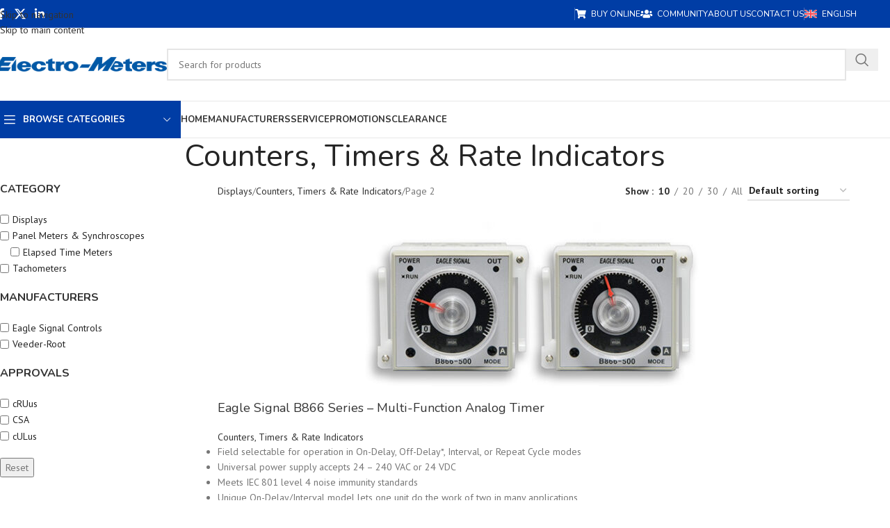

--- FILE ---
content_type: text/html; charset=UTF-8
request_url: https://www.electro-meters.com/product-category/displays/counters-timers-rate-indicators/page/2/
body_size: 41451
content:
<!DOCTYPE html>
<html lang="en-US">
<head>
	<meta charset="UTF-8">
	<link rel="profile" href="https://gmpg.org/xfn/11">
	<link rel="pingback" href="https://www.electro-meters.com/xmlrpc.php">

	<meta name='robots' content='index, follow, max-image-preview:large, max-snippet:-1, max-video-preview:-1' />

	<!-- This site is optimized with the Yoast SEO plugin v26.8 - https://yoast.com/product/yoast-seo-wordpress/ -->
	<title>Counters, Timers &amp; Rate Indicators &#8211; Page 2 of 3 &#8211; Electro-Meters</title>
	<link rel="canonical" href="https://www.electro-meters.com/product-category/displays/counters-timers-rate-indicators/page/2/" />
	<link rel="prev" href="https://www.electro-meters.com/product-category/displays/counters-timers-rate-indicators/" />
	<link rel="next" href="https://www.electro-meters.com/product-category/displays/counters-timers-rate-indicators/page/3/" />
	<meta property="og:locale" content="en_US" />
	<meta property="og:type" content="article" />
	<meta property="og:title" content="Counters, Timers &amp; Rate Indicators &#8211; Page 2 of 3 &#8211; Electro-Meters" />
	<meta property="og:url" content="https://www.electro-meters.com/product-category/displays/counters-timers-rate-indicators/" />
	<meta property="og:site_name" content="Electro-Meters" />
	<meta name="twitter:card" content="summary_large_image" />
	<meta name="twitter:site" content="@electrometersco" />
	<script type="application/ld+json" class="yoast-schema-graph">{"@context":"https://schema.org","@graph":[{"@type":"CollectionPage","@id":"https://www.electro-meters.com/product-category/displays/counters-timers-rate-indicators/","url":"https://www.electro-meters.com/product-category/displays/counters-timers-rate-indicators/page/2/","name":"Counters, Timers &amp; Rate Indicators &#8211; Page 2 of 3 &#8211; Electro-Meters","isPartOf":{"@id":"https://www.electro-meters.com/#website"},"primaryImageOfPage":{"@id":"https://www.electro-meters.com/product-category/displays/counters-timers-rate-indicators/page/2/#primaryimage"},"image":{"@id":"https://www.electro-meters.com/product-category/displays/counters-timers-rate-indicators/page/2/#primaryimage"},"thumbnailUrl":"https://www.electro-meters.com/wp-content/uploads/images/products/eagle-signal/B866.jpg","breadcrumb":{"@id":"https://www.electro-meters.com/product-category/displays/counters-timers-rate-indicators/page/2/#breadcrumb"},"inLanguage":"en-US"},{"@type":"ImageObject","inLanguage":"en-US","@id":"https://www.electro-meters.com/product-category/displays/counters-timers-rate-indicators/page/2/#primaryimage","url":"https://www.electro-meters.com/wp-content/uploads/images/products/eagle-signal/B866.jpg","contentUrl":"https://www.electro-meters.com/wp-content/uploads/images/products/eagle-signal/B866.jpg","width":522,"height":267},{"@type":"BreadcrumbList","@id":"https://www.electro-meters.com/product-category/displays/counters-timers-rate-indicators/page/2/#breadcrumb","itemListElement":[{"@type":"ListItem","position":1,"name":"Home","item":"https://www.electro-meters.com/"},{"@type":"ListItem","position":2,"name":"Displays","item":"https://www.electro-meters.com/product-category/displays/"},{"@type":"ListItem","position":3,"name":"Counters, Timers &amp; Rate Indicators"}]},{"@type":"WebSite","@id":"https://www.electro-meters.com/#website","url":"https://www.electro-meters.com/","name":"Electro-Meters","description":"Technology for all your measurement needs","publisher":{"@id":"https://www.electro-meters.com/#organization"},"potentialAction":[{"@type":"SearchAction","target":{"@type":"EntryPoint","urlTemplate":"https://www.electro-meters.com/?s={search_term_string}"},"query-input":{"@type":"PropertyValueSpecification","valueRequired":true,"valueName":"search_term_string"}}],"inLanguage":"en-US"},{"@type":"Organization","@id":"https://www.electro-meters.com/#organization","name":"Electro-Meters Company Ltd.","url":"https://www.electro-meters.com/","logo":{"@type":"ImageObject","inLanguage":"en-US","@id":"https://www.electro-meters.com/#/schema/logo/image/","url":"https://www.electro-meters.com/wp-content/uploads/images/logos/electrometers_logo_cpt.png","contentUrl":"https://www.electro-meters.com/wp-content/uploads/images/logos/electrometers_logo_cpt.png","width":912,"height":142,"caption":"Electro-Meters Company Ltd."},"image":{"@id":"https://www.electro-meters.com/#/schema/logo/image/"},"sameAs":["https://www.facebook.com/ElectroMeters","https://x.com/electrometersco","https://www.linkedin.com/company/electro-meters"]}]}</script>
	<!-- / Yoast SEO plugin. -->


<link rel='dns-prefetch' href='//www.google.com' />
<link rel='dns-prefetch' href='//fonts.googleapis.com' />
<link rel="alternate" type="application/rss+xml" title="Electro-Meters &raquo; Feed" href="https://www.electro-meters.com/feed/" />
<link rel="alternate" type="application/rss+xml" title="Electro-Meters &raquo; Comments Feed" href="https://www.electro-meters.com/comments/feed/" />
<link rel="alternate" type="application/rss+xml" title="Electro-Meters &raquo; Counters, Timers &amp; Rate Indicators Category Feed" href="https://www.electro-meters.com/product-category/displays/counters-timers-rate-indicators/feed/" />
<style id='wp-img-auto-sizes-contain-inline-css' type='text/css'>
img:is([sizes=auto i],[sizes^="auto," i]){contain-intrinsic-size:3000px 1500px}
/*# sourceURL=wp-img-auto-sizes-contain-inline-css */
</style>
<link rel='stylesheet' id='sdm-styles-css' href='https://www.electro-meters.com/wp-content/plugins/simple-download-monitor/css/sdm_wp_styles.css?ver=6.9' type='text/css' media='all' />
<link rel='stylesheet' id='berocket_aapf_widget-style-css' href='https://www.electro-meters.com/wp-content/plugins/woocommerce-ajax-filters/assets/frontend/css/fullmain.min.css?ver=3.1.9.6' type='text/css' media='all' />
<link rel='stylesheet' id='wpa-css-css' href='https://www.electro-meters.com/wp-content/plugins/honeypot/includes/css/wpa.css?ver=2.3.04' type='text/css' media='all' />
<link rel='stylesheet' id='widgetopts-styles-css' href='https://www.electro-meters.com/wp-content/plugins/widget-options/assets/css/widget-options.css?ver=4.1.3' type='text/css' media='all' />
<style id='woocommerce-inline-inline-css' type='text/css'>
.woocommerce form .form-row .required { visibility: visible; }
/*# sourceURL=woocommerce-inline-inline-css */
</style>
<link rel='stylesheet' id='wpml-legacy-horizontal-list-0-css' href='https://www.electro-meters.com/wp-content/plugins/sitepress-multilingual-cms/templates/language-switchers/legacy-list-horizontal/style.min.css?ver=1' type='text/css' media='all' />
<link rel='stylesheet' id='cf7cf-style-css' href='https://www.electro-meters.com/wp-content/plugins/cf7-conditional-fields/style.css?ver=2.6.7' type='text/css' media='all' />
<link rel='stylesheet' id='elementor-icons-css' href='https://www.electro-meters.com/wp-content/plugins/elementor/assets/lib/eicons/css/elementor-icons.min.css?ver=5.46.0' type='text/css' media='all' />
<link rel='stylesheet' id='elementor-frontend-css' href='https://www.electro-meters.com/wp-content/plugins/elementor/assets/css/frontend.min.css?ver=3.34.3' type='text/css' media='all' />
<style id='elementor-frontend-inline-css' type='text/css'>
.elementor-kit-22{--e-global-color-primary:#6EC1E4;--e-global-color-secondary:#54595F;--e-global-color-text:#7A7A7A;--e-global-color-accent:#61CE70;--e-global-typography-primary-font-family:"Roboto";--e-global-typography-primary-font-weight:600;--e-global-typography-secondary-font-family:"Roboto Slab";--e-global-typography-secondary-font-weight:400;--e-global-typography-text-font-family:"Roboto";--e-global-typography-text-font-weight:400;--e-global-typography-accent-font-family:"Roboto";--e-global-typography-accent-font-weight:500;}.elementor-section.elementor-section-boxed > .elementor-container{max-width:1140px;}.e-con{--container-max-width:1140px;}.elementor-widget:not(:last-child){margin-block-end:20px;}.elementor-element{--widgets-spacing:20px 20px;--widgets-spacing-row:20px;--widgets-spacing-column:20px;}{}h1.entry-title{display:var(--page-title-display);}@media(max-width:1024px){.elementor-section.elementor-section-boxed > .elementor-container{max-width:1024px;}.e-con{--container-max-width:1024px;}}@media(max-width:767px){.elementor-section.elementor-section-boxed > .elementor-container{max-width:767px;}.e-con{--container-max-width:767px;}}
/*# sourceURL=elementor-frontend-inline-css */
</style>
<link rel='stylesheet' id='wd-style-base-css' href='https://www.electro-meters.com/wp-content/themes/woodmart/css/parts/base.min.css?ver=8.3.9' type='text/css' media='all' />
<link rel='stylesheet' id='wd-helpers-wpb-elem-css' href='https://www.electro-meters.com/wp-content/themes/woodmart/css/parts/helpers-wpb-elem.min.css?ver=8.3.9' type='text/css' media='all' />
<link rel='stylesheet' id='wd-wpml-css' href='https://www.electro-meters.com/wp-content/themes/woodmart/css/parts/int-wpml.min.css?ver=8.3.9' type='text/css' media='all' />
<link rel='stylesheet' id='wd-int-wpml-curr-switch-css' href='https://www.electro-meters.com/wp-content/themes/woodmart/css/parts/int-wpml-curr-switch.min.css?ver=8.3.9' type='text/css' media='all' />
<link rel='stylesheet' id='wd-elementor-base-css' href='https://www.electro-meters.com/wp-content/themes/woodmart/css/parts/int-elem-base.min.css?ver=8.3.9' type='text/css' media='all' />
<link rel='stylesheet' id='wd-int-wordfence-css' href='https://www.electro-meters.com/wp-content/themes/woodmart/css/parts/int-wordfence.min.css?ver=8.3.9' type='text/css' media='all' />
<link rel='stylesheet' id='wd-woocommerce-base-css' href='https://www.electro-meters.com/wp-content/themes/woodmart/css/parts/woocommerce-base.min.css?ver=8.3.9' type='text/css' media='all' />
<link rel='stylesheet' id='wd-mod-star-rating-css' href='https://www.electro-meters.com/wp-content/themes/woodmart/css/parts/mod-star-rating.min.css?ver=8.3.9' type='text/css' media='all' />
<link rel='stylesheet' id='wd-woocommerce-block-notices-css' href='https://www.electro-meters.com/wp-content/themes/woodmart/css/parts/woo-mod-block-notices.min.css?ver=8.3.9' type='text/css' media='all' />
<link rel='stylesheet' id='wd-widget-active-filters-css' href='https://www.electro-meters.com/wp-content/themes/woodmart/css/parts/woo-widget-active-filters.min.css?ver=8.3.9' type='text/css' media='all' />
<link rel='stylesheet' id='wd-woo-shop-predefined-css' href='https://www.electro-meters.com/wp-content/themes/woodmart/css/parts/woo-shop-predefined.min.css?ver=8.3.9' type='text/css' media='all' />
<link rel='stylesheet' id='wd-woo-shop-el-products-per-page-css' href='https://www.electro-meters.com/wp-content/themes/woodmart/css/parts/woo-shop-el-products-per-page.min.css?ver=8.3.9' type='text/css' media='all' />
<link rel='stylesheet' id='wd-woo-shop-page-title-css' href='https://www.electro-meters.com/wp-content/themes/woodmart/css/parts/woo-shop-page-title.min.css?ver=8.3.9' type='text/css' media='all' />
<link rel='stylesheet' id='wd-woo-mod-shop-loop-head-css' href='https://www.electro-meters.com/wp-content/themes/woodmart/css/parts/woo-mod-shop-loop-head.min.css?ver=8.3.9' type='text/css' media='all' />
<link rel='stylesheet' id='wd-woo-shop-el-order-by-css' href='https://www.electro-meters.com/wp-content/themes/woodmart/css/parts/woo-shop-el-order-by.min.css?ver=8.3.9' type='text/css' media='all' />
<link rel='stylesheet' id='child-style-css' href='https://www.electro-meters.com/wp-content/themes/woodmart-child/style.css?ver=8.3.9' type='text/css' media='all' />
<link rel='stylesheet' id='wd-header-base-css' href='https://www.electro-meters.com/wp-content/themes/woodmart/css/parts/header-base.min.css?ver=8.3.9' type='text/css' media='all' />
<link rel='stylesheet' id='wd-mod-tools-css' href='https://www.electro-meters.com/wp-content/themes/woodmart/css/parts/mod-tools.min.css?ver=8.3.9' type='text/css' media='all' />
<link rel='stylesheet' id='wd-header-elements-base-css' href='https://www.electro-meters.com/wp-content/themes/woodmart/css/parts/header-el-base.min.css?ver=8.3.9' type='text/css' media='all' />
<link rel='stylesheet' id='wd-social-icons-css' href='https://www.electro-meters.com/wp-content/themes/woodmart/css/parts/el-social-icons.min.css?ver=8.3.9' type='text/css' media='all' />
<link rel='stylesheet' id='wd-header-search-css' href='https://www.electro-meters.com/wp-content/themes/woodmart/css/parts/header-el-search.min.css?ver=8.3.9' type='text/css' media='all' />
<link rel='stylesheet' id='wd-header-search-form-css' href='https://www.electro-meters.com/wp-content/themes/woodmart/css/parts/header-el-search-form.min.css?ver=8.3.9' type='text/css' media='all' />
<link rel='stylesheet' id='wd-wd-search-form-css' href='https://www.electro-meters.com/wp-content/themes/woodmart/css/parts/wd-search-form.min.css?ver=8.3.9' type='text/css' media='all' />
<link rel='stylesheet' id='wd-wd-search-dropdown-css' href='https://www.electro-meters.com/wp-content/themes/woodmart/css/parts/wd-search-dropdown.min.css?ver=8.3.9' type='text/css' media='all' />
<link rel='stylesheet' id='wd-header-mobile-nav-dropdown-css' href='https://www.electro-meters.com/wp-content/themes/woodmart/css/parts/header-el-mobile-nav-dropdown.min.css?ver=8.3.9' type='text/css' media='all' />
<link rel='stylesheet' id='wd-header-categories-nav-css' href='https://www.electro-meters.com/wp-content/themes/woodmart/css/parts/header-el-category-nav.min.css?ver=8.3.9' type='text/css' media='all' />
<link rel='stylesheet' id='wd-mod-nav-vertical-css' href='https://www.electro-meters.com/wp-content/themes/woodmart/css/parts/mod-nav-vertical.min.css?ver=8.3.9' type='text/css' media='all' />
<link rel='stylesheet' id='wd-mod-nav-vertical-design-default-css' href='https://www.electro-meters.com/wp-content/themes/woodmart/css/parts/mod-nav-vertical-design-default.min.css?ver=8.3.9' type='text/css' media='all' />
<link rel='stylesheet' id='wd-page-title-css' href='https://www.electro-meters.com/wp-content/themes/woodmart/css/parts/page-title.min.css?ver=8.3.9' type='text/css' media='all' />
<link rel='stylesheet' id='wd-off-canvas-sidebar-css' href='https://www.electro-meters.com/wp-content/themes/woodmart/css/parts/opt-off-canvas-sidebar.min.css?ver=8.3.9' type='text/css' media='all' />
<link rel='stylesheet' id='wd-widget-product-cat-css' href='https://www.electro-meters.com/wp-content/themes/woodmart/css/parts/woo-widget-product-cat.min.css?ver=8.3.9' type='text/css' media='all' />
<link rel='stylesheet' id='wd-wd-search-results-css' href='https://www.electro-meters.com/wp-content/themes/woodmart/css/parts/wd-search-results.min.css?ver=8.3.9' type='text/css' media='all' />
<link rel='stylesheet' id='wd-shop-filter-area-css' href='https://www.electro-meters.com/wp-content/themes/woodmart/css/parts/woo-shop-el-filters-area.min.css?ver=8.3.9' type='text/css' media='all' />
<link rel='stylesheet' id='wd-product-loop-css' href='https://www.electro-meters.com/wp-content/themes/woodmart/css/parts/woo-product-loop.min.css?ver=8.3.9' type='text/css' media='all' />
<link rel='stylesheet' id='wd-product-loop-list-css' href='https://www.electro-meters.com/wp-content/themes/woodmart/css/parts/woo-product-loop-list.min.css?ver=8.3.9' type='text/css' media='all' />
<link rel='stylesheet' id='wd-woo-categories-loop-css' href='https://www.electro-meters.com/wp-content/themes/woodmart/css/parts/woo-categories-loop.min.css?ver=8.3.9' type='text/css' media='all' />
<link rel='stylesheet' id='wd-categories-loop-css' href='https://www.electro-meters.com/wp-content/themes/woodmart/css/parts/woo-categories-loop-old.min.css?ver=8.3.9' type='text/css' media='all' />
<link rel='stylesheet' id='wd-sticky-loader-css' href='https://www.electro-meters.com/wp-content/themes/woodmart/css/parts/mod-sticky-loader.min.css?ver=8.3.9' type='text/css' media='all' />
<link rel='stylesheet' id='wd-footer-base-css' href='https://www.electro-meters.com/wp-content/themes/woodmart/css/parts/footer-base.min.css?ver=8.3.9' type='text/css' media='all' />
<link rel='stylesheet' id='wd-swiper-css' href='https://www.electro-meters.com/wp-content/themes/woodmart/css/parts/lib-swiper.min.css?ver=8.3.9' type='text/css' media='all' />
<link rel='stylesheet' id='wd-brands-css' href='https://www.electro-meters.com/wp-content/themes/woodmart/css/parts/el-brand.min.css?ver=8.3.9' type='text/css' media='all' />
<link rel='stylesheet' id='wd-widget-wd-recent-posts-css' href='https://www.electro-meters.com/wp-content/themes/woodmart/css/parts/widget-wd-recent-posts.min.css?ver=8.3.9' type='text/css' media='all' />
<link rel='stylesheet' id='wd-widget-nav-css' href='https://www.electro-meters.com/wp-content/themes/woodmart/css/parts/widget-nav.min.css?ver=8.3.9' type='text/css' media='all' />
<link rel='stylesheet' id='wd-scroll-top-css' href='https://www.electro-meters.com/wp-content/themes/woodmart/css/parts/opt-scrolltotop.min.css?ver=8.3.9' type='text/css' media='all' />
<link rel='stylesheet' id='wd-shop-off-canvas-sidebar-css' href='https://www.electro-meters.com/wp-content/themes/woodmart/css/parts/opt-shop-off-canvas-sidebar.min.css?ver=8.3.9' type='text/css' media='all' />
<link rel='stylesheet' id='xts-google-fonts-css' href='https://fonts.googleapis.com/css?family=PT+Sans%3A400%2C700%7CNunito%3A400%2C600%2C700&#038;display=swap&#038;ver=8.3.9' type='text/css' media='all' />
<link rel='stylesheet' id='elementor-gf-local-roboto-css' href='https://www.electro-meters.com/wp-content/uploads/elementor/google-fonts/css/roboto.css?ver=1749044861' type='text/css' media='all' />
<link rel='stylesheet' id='elementor-gf-local-robotoslab-css' href='https://www.electro-meters.com/wp-content/uploads/elementor/google-fonts/css/robotoslab.css?ver=1749044865' type='text/css' media='all' />
<script type="text/javascript" src="https://www.electro-meters.com/wp-includes/js/jquery/jquery.min.js?ver=3.7.1" id="jquery-core-js"></script>
<script type="text/javascript" src="https://www.electro-meters.com/wp-includes/js/jquery/jquery-migrate.min.js?ver=3.4.1" id="jquery-migrate-js"></script>
<script type="text/javascript" src="https://www.electro-meters.com/wp-content/plugins/sitepress-multilingual-cms/dist/js/ajaxNavigation/app.js?ver=486900" id="wpml-ajax-navigation-js"></script>
<script type="text/javascript" id="sdm-scripts-js-extra">
/* <![CDATA[ */
var sdm_ajax_script = {"ajaxurl":"https://www.electro-meters.com/wp-admin/admin-ajax.php"};
//# sourceURL=sdm-scripts-js-extra
/* ]]> */
</script>
<script type="text/javascript" src="https://www.electro-meters.com/wp-content/plugins/simple-download-monitor/js/sdm_wp_scripts.js?ver=6.9" id="sdm-scripts-js"></script>
<script type="text/javascript" id="sdm-recaptcha-scripts-js-js-extra">
/* <![CDATA[ */
var sdm_recaptcha_opt = {"site_key":"6LdJJHgqAAAAAKEbQPhAdeV05tR7OJducoXORc7n"};
//# sourceURL=sdm-recaptcha-scripts-js-js-extra
/* ]]> */
</script>
<script type="text/javascript" src="https://www.electro-meters.com/wp-content/plugins/simple-download-monitor/js/sdm_g_recaptcha.js?ver=1" id="sdm-recaptcha-scripts-js-js"></script>
<script type="text/javascript" src="//www.google.com/recaptcha/api.js?hl=en_US&amp;onload=sdm_reCaptcha&amp;render=explicit&amp;ver=6.9" id="sdm-recaptcha-scripts-lib-js"></script>
<script type="text/javascript" src="https://www.electro-meters.com/wp-content/plugins/woocommerce/assets/js/jquery-blockui/jquery.blockUI.min.js?ver=2.7.0-wc.10.4.3" id="wc-jquery-blockui-js" defer="defer" data-wp-strategy="defer"></script>
<script type="text/javascript" id="wc-add-to-cart-js-extra">
/* <![CDATA[ */
var wc_add_to_cart_params = {"ajax_url":"/wp-admin/admin-ajax.php","wc_ajax_url":"/?wc-ajax=%%endpoint%%","i18n_view_cart":"View cart","cart_url":"https://www.electro-meters.com/cart/","is_cart":"","cart_redirect_after_add":"no"};
//# sourceURL=wc-add-to-cart-js-extra
/* ]]> */
</script>
<script type="text/javascript" src="https://www.electro-meters.com/wp-content/plugins/woocommerce/assets/js/frontend/add-to-cart.min.js?ver=10.4.3" id="wc-add-to-cart-js" defer="defer" data-wp-strategy="defer"></script>
<script type="text/javascript" src="https://www.electro-meters.com/wp-content/plugins/woocommerce/assets/js/js-cookie/js.cookie.min.js?ver=2.1.4-wc.10.4.3" id="wc-js-cookie-js" defer="defer" data-wp-strategy="defer"></script>
<script type="text/javascript" id="woocommerce-js-extra">
/* <![CDATA[ */
var woocommerce_params = {"ajax_url":"/wp-admin/admin-ajax.php","wc_ajax_url":"/?wc-ajax=%%endpoint%%","i18n_password_show":"Show password","i18n_password_hide":"Hide password"};
//# sourceURL=woocommerce-js-extra
/* ]]> */
</script>
<script type="text/javascript" src="https://www.electro-meters.com/wp-content/plugins/woocommerce/assets/js/frontend/woocommerce.min.js?ver=10.4.3" id="woocommerce-js" defer="defer" data-wp-strategy="defer"></script>
<script type="text/javascript" src="https://www.electro-meters.com/wp-content/themes/woodmart/js/libs/device.min.js?ver=8.3.9" id="wd-device-library-js"></script>
<script type="text/javascript" src="https://www.electro-meters.com/wp-content/themes/woodmart/js/scripts/global/scrollBar.min.js?ver=8.3.9" id="wd-scrollbar-js"></script>
<link rel="https://api.w.org/" href="https://www.electro-meters.com/wp-json/" /><link rel="alternate" title="JSON" type="application/json" href="https://www.electro-meters.com/wp-json/wp/v2/product_cat/183" /><link rel="EditURI" type="application/rsd+xml" title="RSD" href="https://www.electro-meters.com/xmlrpc.php?rsd" />
<meta name="generator" content="WordPress 6.9" />
<meta name="generator" content="WooCommerce 10.4.3" />
<meta name="generator" content="WPML ver:4.8.6 stt:1,4;" />
<!--Start of LiveBeep Script-->
<script type="text/javascript">
(function(d,s,id){
if(d.getElementById(id)){return;}
var u='//www.livebeep.com/'+d.domain+'/eye.js';
if((h=d.location.href.split(/#ev!/)[1])) u += '?_e=' +h;
else if((r=/.*\_evV=(\w+)\b.*/).test(c=d.cookie) ) u += '?_v='+c.replace(r,'$1');
var js = d.createElement(s);
js.src = u;js.id = id;
var fjs = d.getElementsByTagName(s)[0];
fjs.parentNode.insertBefore(js, fjs);
})(document,'script','livebeep-script');
</script>
<!--End of LiveBeep Script-->

<!--BEGIN: TRACKING CODE MANAGER (v2.5.0) BY INTELLYWP.COM IN HEAD//-->
<!-- Global site tag (gtag.js) - Google Ads: 762920309 -->
<script async src="https://www.googletagmanager.com/gtag/js?id=AW-762920309"></script>
<script>
  window.dataLayer = window.dataLayer || [];
  function gtag(){dataLayer.push(arguments);}
  gtag('js', new Date());

  gtag('config', 'AW-762920309');
  gtag('config', 'UA-40281253-1');
</script>

<!-- Google tag (gtag.js) -->
<script async src="https://www.googletagmanager.com/gtag/js?id=GT-WPQR5BP"></script>
<script>
  window.dataLayer = window.dataLayer || [];
  function gtag(){dataLayer.push(arguments);}
  gtag('js', new Date());

  gtag('config', 'GT-WPQR5BP');
</script>
<!--END: https://wordpress.org/plugins/tracking-code-manager IN HEAD//-->					<meta name="viewport" content="width=device-width, initial-scale=1">
										<noscript><style>.woocommerce-product-gallery{ opacity: 1 !important; }</style></noscript>
	<meta name="generator" content="Elementor 3.34.3; features: additional_custom_breakpoints; settings: css_print_method-internal, google_font-enabled, font_display-swap">
			<style>
				.e-con.e-parent:nth-of-type(n+4):not(.e-lazyloaded):not(.e-no-lazyload),
				.e-con.e-parent:nth-of-type(n+4):not(.e-lazyloaded):not(.e-no-lazyload) * {
					background-image: none !important;
				}
				@media screen and (max-height: 1024px) {
					.e-con.e-parent:nth-of-type(n+3):not(.e-lazyloaded):not(.e-no-lazyload),
					.e-con.e-parent:nth-of-type(n+3):not(.e-lazyloaded):not(.e-no-lazyload) * {
						background-image: none !important;
					}
				}
				@media screen and (max-height: 640px) {
					.e-con.e-parent:nth-of-type(n+2):not(.e-lazyloaded):not(.e-no-lazyload),
					.e-con.e-parent:nth-of-type(n+2):not(.e-lazyloaded):not(.e-no-lazyload) * {
						background-image: none !important;
					}
				}
			</style>
			<noscript><style>.lazyload[data-src]{display:none !important;}</style></noscript><style>.lazyload{background-image:none !important;}.lazyload:before{background-image:none !important;}</style><link rel="icon" href="https://www.electro-meters.com/wp-content/uploads/images/electro-meters/cropped-EMlogo_square-32x32.png" sizes="32x32" />
<link rel="icon" href="https://www.electro-meters.com/wp-content/uploads/images/electro-meters/cropped-EMlogo_square-192x192.png" sizes="192x192" />
<link rel="apple-touch-icon" href="https://www.electro-meters.com/wp-content/uploads/images/electro-meters/cropped-EMlogo_square-180x180.png" />
<meta name="msapplication-TileImage" content="https://www.electro-meters.com/wp-content/uploads/images/electro-meters/cropped-EMlogo_square-270x270.png" />
		<style type="text/css" id="wp-custom-css">
			.grecaptcha-badge { 
visibility: hidden; 
}
.wpcf7-form .row>:is(.col-md-6,.col-lg-6) {
    --wd-f-basis: 50%;
}		</style>
		<style>
		
		</style>			<style id="wd-style-header_528910-css" data-type="wd-style-header_528910">
				:root{
	--wd-top-bar-h: 40px;
	--wd-top-bar-sm-h: 38px;
	--wd-top-bar-sticky-h: .00001px;
	--wd-top-bar-brd-w: .00001px;

	--wd-header-general-h: 105px;
	--wd-header-general-sm-h: 60px;
	--wd-header-general-sticky-h: .00001px;
	--wd-header-general-brd-w: 1px;

	--wd-header-bottom-h: 52px;
	--wd-header-bottom-sm-h: .00001px;
	--wd-header-bottom-sticky-h: .00001px;
	--wd-header-bottom-brd-w: 1px;

	--wd-header-clone-h: 60px;

	--wd-header-brd-w: calc(var(--wd-top-bar-brd-w) + var(--wd-header-general-brd-w) + var(--wd-header-bottom-brd-w));
	--wd-header-h: calc(var(--wd-top-bar-h) + var(--wd-header-general-h) + var(--wd-header-bottom-h) + var(--wd-header-brd-w));
	--wd-header-sticky-h: calc(var(--wd-top-bar-sticky-h) + var(--wd-header-general-sticky-h) + var(--wd-header-bottom-sticky-h) + var(--wd-header-clone-h) + var(--wd-header-brd-w));
	--wd-header-sm-h: calc(var(--wd-top-bar-sm-h) + var(--wd-header-general-sm-h) + var(--wd-header-bottom-sm-h) + var(--wd-header-brd-w));
}

.whb-top-bar .wd-dropdown {
	margin-top: -1px;
}

.whb-top-bar .wd-dropdown:after {
	height: 10px;
}




:root:has(.whb-general-header.whb-border-boxed) {
	--wd-header-general-brd-w: .00001px;
}

@media (max-width: 1024px) {
:root:has(.whb-general-header.whb-hidden-mobile) {
	--wd-header-general-brd-w: .00001px;
}
}

:root:has(.whb-header-bottom.whb-border-boxed) {
	--wd-header-bottom-brd-w: .00001px;
}

@media (max-width: 1024px) {
:root:has(.whb-header-bottom.whb-hidden-mobile) {
	--wd-header-bottom-brd-w: .00001px;
}
}

.whb-header-bottom .wd-dropdown {
	margin-top: 5px;
}

.whb-header-bottom .wd-dropdown:after {
	height: 16px;
}


.whb-clone.whb-sticked .wd-dropdown:not(.sub-sub-menu) {
	margin-top: 9px;
}

.whb-clone.whb-sticked .wd-dropdown:not(.sub-sub-menu):after {
	height: 20px;
}

		
.whb-top-bar {
	background-color: rgba(0, 61, 165, 1);
}

.whb-9x1ytaxq7aphtb3npidp form.searchform {
	--wd-form-height: 46px;
}
.whb-general-header {
	background-color: rgba(255, 255, 255, 1);border-color: rgba(232, 232, 232, 1);border-bottom-width: 1px;border-bottom-style: solid;
}

.whb-header-bottom {
	border-color: rgba(232, 232, 232, 1);border-bottom-width: 1px;border-bottom-style: solid;
}
			</style>
						<style id="wd-style-theme_settings_default-css" data-type="wd-style-theme_settings_default">
				@font-face {
	font-weight: normal;
	font-style: normal;
	font-family: "woodmart-font";
	src: url("//www.electro-meters.com/wp-content/themes/woodmart/fonts/woodmart-font-1-400.woff2?v=8.3.9") format("woff2");
	font-display:swap;
}

:root {
	--wd-text-font: "PT Sans", Arial, Helvetica, sans-serif;
	--wd-text-font-weight: 400;
	--wd-text-color: #777777;
	--wd-text-font-size: 14px;
	--wd-title-font: "Nunito", Arial, Helvetica, sans-serif;
	--wd-title-font-weight: 400;
	--wd-title-color: #242424;
	--wd-entities-title-font: "Nunito", Arial, Helvetica, sans-serif;
	--wd-entities-title-font-weight: 400;
	--wd-entities-title-color: #333333;
	--wd-entities-title-color-hover: rgb(51 51 51 / 65%);
	--wd-alternative-font: "PT Sans", Arial, Helvetica, sans-serif;
	--wd-widget-title-font: "Nunito", Arial, Helvetica, sans-serif;
	--wd-widget-title-font-weight: 700;
	--wd-widget-title-transform: uppercase;
	--wd-widget-title-color: #333;
	--wd-widget-title-font-size: 16px;
	--wd-header-el-font: "Nunito", Arial, Helvetica, sans-serif;
	--wd-header-el-font-weight: 700;
	--wd-header-el-transform: uppercase;
	--wd-header-el-font-size: 13px;
	--wd-otl-style: dotted;
	--wd-otl-width: 2px;
	--wd-primary-color: #003da5;
	--wd-alternative-color: #fbbc34;
	--btn-default-bgcolor: #f7f7f7;
	--btn-default-bgcolor-hover: #efefef;
	--btn-accented-bgcolor: #003da5;
	--btn-accented-bgcolor-hover: #0b6ab4;
	--wd-form-brd-width: 2px;
	--notices-success-bg: #459647;
	--notices-success-color: #fff;
	--notices-warning-bg: #E0B252;
	--notices-warning-color: #fff;
	--wd-link-color: #333333;
	--wd-link-color-hover: #242424;
}
.wd-age-verify-wrap {
	--wd-popup-width: 500px;
}
.wd-popup.wd-promo-popup {
	background-color: #111111;
	background-image: none;
	background-repeat: no-repeat;
	background-size: contain;
	background-position: left center;
}
.wd-promo-popup-wrap {
	--wd-popup-width: 800px;
}
:is(.woodmart-woocommerce-layered-nav, .wd-product-category-filter) .wd-scroll-content {
	max-height: 280px;
}
.wd-page-title .wd-page-title-bg img {
	object-fit: cover;
	object-position: center center;
}
.wd-footer {
	background-color: #ffffff;
	background-image: none;
}
.mfp-wrap.wd-popup-quick-view-wrap {
	--wd-popup-width: 920px;
}
:root{
--wd-container-w: 1222px;
--wd-form-brd-radius: 0px;
--btn-default-color: #333;
--btn-default-color-hover: #333;
--btn-accented-color: #fff;
--btn-accented-color-hover: #fff;
--btn-default-brd-radius: 0px;
--btn-default-box-shadow: none;
--btn-default-box-shadow-hover: none;
--btn-default-box-shadow-active: none;
--btn-default-bottom: 0px;
--btn-accented-brd-radius: 0px;
--btn-accented-box-shadow: none;
--btn-accented-box-shadow-hover: none;
--btn-accented-box-shadow-active: none;
--btn-accented-bottom: 0px;
--wd-brd-radius: 0px;
}

@media (min-width: 1222px) {
section.elementor-section.wd-section-stretch > .elementor-container {
margin-left: auto;
margin-right: auto;
}
}



/* hide replies on posts */
.wd-meta-reply {
	display:none;
}

/* Hide Brand Swatch(image) in Sidebar Filter */
span.filter-swatch {
display: none;
}
/* Hide product datasheet button by default */
.jump-to-tab {
  display: none;
}

/* Hide Prices in Compare */
/*body .woodmart-compare-col .price {
  display: none;
}

/* Hide Prices in Cart */
/*.woocommerce-cart-form .product-price {
	display: none;
}
.woocommerce-cart-form .product-subtotal {
	display: none;
}
.cart-totals-section .cart-totals-inner h2 {
	display: none;
}
.cart-totals-section .cart-totals-inner table {
	display: none;
}

/* Hide Prices in Checkout */
/*.checkout-order-review .product-total {
	display: none;
}
.checkout-order-review .product-name {
	width: 100%;
}
.checkout-order-review .cart-subtotal {
	display: none;
}
.checkout-order-review .order-total {
	display: none;
}
.checkout-order-review .woodmart-table-wrapper {
	padding: 5px 15px 15px;
}
*/

/* Product discontinued banner */
.product-discontinued {
	background-color: #ffcccb;
  padding: 10px;
  display: table;
	border-radius: 5px;
  border: 1px solid rgb(119 119 119 / 20%);
	font-weight: bold;
  margin-bottom: 10px;
}

/* Blog image size max */
.blog-post-loop .entry-thumbnail img {
	max-height: 200px;
  width: auto !important;
}

/* Product grid image size max */
.product-grid-item .product-image-link img, .product-grid-item .hover-img img {
  max-height: 300px;
	width: auto !important;
	display: block;
  margin-left: auto;
  margin-right: auto;
}

.product-image-thumbnail img {
	max-height: 125px;
}

/* scroll to top button on the left so it doesnt collide w/ chat box */
.scrollToTop {
  left: 20px;
	right: 0px;
}

/* increase downloads pdf icon size */
.wc-tab-inner i {
	font-size: 1.75rem;
}

/* increase menu hover delay */
.sub-menu-dropdown, .vertical-navigation .sub-menu-dropdown {
    pointer-events: unset;
    transition-delay: .1s;
}

/* hide back button in page title */
.wd-back-btn {
    display: none;
}

/* page title reduce bot margin */
.page-title {
	margin-bottom: 10px;
}

/* manufacturer descriptions */
.manufacturer-desc {
  display: flex;
	justify-content: center;
  align-items: center;
}
.manufacturer-desc img {
	flex: 0 1 auto;
	max-width: 150px;
	max-height: 100px;
	object-fit: contain;
	margin: 10px;
}
.manufacturer-desc div {
	flex: 1 1 auto;
}

/* info slider vertical center */
.wd-info-box {
  justify-content: center;
  align-items: center;
}
.owl-carousel .owl-stage {
  display: flex;
  align-items: center;
}

.wd-btn-arrow {
    visibility: visible !important;
    opacity: 1;
	  transform: none !important;
}

/* single product page: limit size + center */
.wd-carousel-wrap img {
	width: auto;
	max-height: 400px;
	display: flex; 
	margin: auto;
}
/* prevent image CLS on mobile */
.product-image-wrap {
	min-height: 400px;
	display: flex;
  justify-content: center;
  align-items: center;
}

/* video button color */
div.product-video-button>a:hover,div.product-video-button>a {
    background-color: #003da5 !important;
    color: white !important;
}

/*product approvals area in single product page */
.product-approvals-container {
	display: block;
}@media (min-width: 1025px) {
	/* Mega menu hover behaviour change, delayed dropdown (so when moving diagonally across other menu options the dropdown does not change immediately) */
.wd-nav-vertical .wd-dropdown{
  pointer-events: unset;
	transition: all .25s ease .1s;
}

.product-approval {
	height: 80px;
	margin: 5px;
	width: auto;
}

/* fix css header french */
.wd-header-nav, .wd-header-secondary-nav, .text-right, .wd-full-height{
    flex: none; !important
}

}

@media (min-width: 768px) and (max-width: 1024px) {
	/* manufacturer descriptions wrap on small display */
.manufacturer-desc {
	flex-wrap: wrap;
}

.product-approval {
	height: 60px;
	margin: 5px;
	width: auto;
}
}

@media (min-width: 577px) and (max-width: 767px) {
	/* manufacturer descriptions wrap on small display */
.manufacturer-desc {
	flex-wrap: wrap;
}

.product-approval {
	height: 60px;
	margin: 5px;
	width: auto;
}
}

@media (max-width: 576px) {
	/* manufacturer descriptions wrap on small display */
.manufacturer-desc {
	flex-wrap: wrap;
}

/* eliminate CLS on mobile for brand image */
.woodmart-product-brand {
	display:block;
	height:40px;
}

.box-icon-align-right {
    flex-direction: row-reverse;
    flex-direction: column;
}

/* prevent image CLS on mobile */
.product-image-wrap {
	min-height: 300px;
}
.product-images img {
	max-height: 300px;
}

.product-approval {
	height: 60px;
	margin: 5px;
	width: auto;
}
}

			</style>
			</head>

<body class="archive paged tax-product_cat term-counters-timers-rate-indicators term-183 paged-2 wp-theme-woodmart wp-child-theme-woodmart-child theme-woodmart woocommerce woocommerce-page woocommerce-no-js wrapper-full-width  catalog-mode-on categories-accordion-on woodmart-archive-shop woodmart-ajax-shop-on elementor-default elementor-kit-22">
			<script type="text/javascript" id="wd-flicker-fix">// Flicker fix.</script>		<div class="wd-skip-links">
								<a href="#menu-main-navigation" class="wd-skip-navigation btn">
						Skip to navigation					</a>
								<a href="#main-content" class="wd-skip-content btn">
				Skip to main content			</a>
		</div>
			
	
	<div class="wd-page-wrapper website-wrapper">
									<header class="whb-header whb-header_528910 whb-sticky-shadow whb-scroll-slide whb-sticky-clone">
					<div class="whb-main-header">
	
<div class="whb-row whb-top-bar whb-not-sticky-row whb-with-bg whb-without-border whb-color-light whb-flex-equal-sides">
	<div class="container">
		<div class="whb-flex-row whb-top-bar-inner">
			<div class="whb-column whb-col-left whb-column5 whb-visible-lg">
				<div
						class=" wd-social-icons wd-style-default social-follow wd-shape-circle  whb-43k0qayz7gg36f2jmmhk color-scheme-light text-center">
				
				
									<a rel="noopener noreferrer nofollow" href="https://www.facebook.com/ElectroMeters" target="_blank" class=" wd-social-icon social-facebook" aria-label="Facebook social link">
						<span class="wd-icon"></span>
											</a>
				
									<a rel="noopener noreferrer nofollow" href="https://twitter.com/electrometersco" target="_blank" class=" wd-social-icon social-twitter" aria-label="X social link">
						<span class="wd-icon"></span>
											</a>
				
				
				
				
				
				
				
				
									<a rel="noopener noreferrer nofollow" href="https://www.linkedin.com/company/electro-meters" target="_blank" class=" wd-social-icon social-linkedin" aria-label="Linkedin social link">
						<span class="wd-icon"></span>
											</a>
				
				
				
				
				
				
				
				
				
				
				
				
				
				
				
				
				
			</div>

		</div>
<div class="whb-column whb-col-center whb-column6 whb-visible-lg whb-empty-column">
	</div>
<div class="whb-column whb-col-right whb-column7 whb-visible-lg">
	<div class="wd-header-divider wd-full-height whb-2j0vmz8qkn2k8ckm1r63"></div>

<nav class="wd-header-nav wd-header-secondary-nav whb-qyxd33agi52wruenrb9t text-right wd-full-height" role="navigation" aria-label="Top Bar Right">
	<ul id="menu-top-bar-right" class="menu wd-nav wd-nav-header wd-nav-secondary wd-style-bordered wd-gap-s"><li id="menu-item-22192" class="menu-item menu-item-type-custom menu-item-object-custom menu-item-22192 item-level-0 menu-simple-dropdown wd-event-hover" ><a target="_blank" href="https://shop.electro-meters.com" class="woodmart-nav-link"><span class="wd-nav-icon fa fa-shopping-cart"></span><span class="nav-link-text">Buy Online</span></a></li>
<li id="menu-item-22198" class="menu-item menu-item-type-custom menu-item-object-custom menu-item-has-children menu-item-22198 item-level-0 menu-simple-dropdown wd-event-hover" ><a href="#" class="woodmart-nav-link"><span class="wd-nav-icon fa fa-users"></span><span class="nav-link-text">Community</span></a><div class="color-scheme-dark wd-design-default wd-dropdown-menu wd-dropdown"><div class="container wd-entry-content">
<ul class="wd-sub-menu color-scheme-dark">
	<li id="menu-item-28412" class="menu-item menu-item-type-post_type menu-item-object-page menu-item-28412 item-level-1 wd-event-hover" ><a href="https://www.electro-meters.com/blog/" class="woodmart-nav-link">News</a></li>
	<li id="menu-item-22195" class="menu-item menu-item-type-taxonomy menu-item-object-category menu-item-22195 item-level-1 wd-event-hover" ><a href="https://www.electro-meters.com/category/product-releases/" class="woodmart-nav-link">Product Releases</a></li>
	<li id="menu-item-22193" class="menu-item menu-item-type-taxonomy menu-item-object-category menu-item-22193 item-level-1 wd-event-hover" ><a href="https://www.electro-meters.com/category/community/" class="woodmart-nav-link">EM in the Community</a></li>
	<li id="menu-item-22197" class="menu-item menu-item-type-taxonomy menu-item-object-category menu-item-22197 item-level-1 wd-event-hover" ><a href="https://www.electro-meters.com/category/trade-shows/" class="woodmart-nav-link">Trade Shows</a></li>
	<li id="menu-item-22199" class="menu-item menu-item-type-post_type menu-item-object-page menu-item-22199 item-level-1 wd-event-hover" ><a href="https://www.electro-meters.com/sponsorships/" class="woodmart-nav-link">Sponsorships</a></li>
</ul>
</div>
</div>
</li>
<li id="menu-item-22190" class="menu-item menu-item-type-post_type menu-item-object-page menu-item-22190 item-level-0 menu-simple-dropdown wd-event-hover" ><a href="https://www.electro-meters.com/about-us/" class="woodmart-nav-link"><span class="nav-link-text">About Us</span></a></li>
<li id="menu-item-28414" class="menu-item menu-item-type-post_type menu-item-object-page menu-item-28414 item-level-0 menu-simple-dropdown wd-event-hover" ><a href="https://www.electro-meters.com/contact-us/" class="woodmart-nav-link"><span class="nav-link-text">Contact Us</span></a></li>
</ul></nav>
<div class="wd-header-divider wd-full-height whb-hvo7pk2f543doxhr21h5"></div>

<div class="wd-header-nav wd-header-secondary-nav whb-mat0rwjavif2se28ufta">
	<ul class="menu wd-nav wd-nav-header wd-nav-secondary wd-style-default">
		<li class="menu-item menu-item-has-children wd-event-hover wpml-ls-item-en">
			<a href="https://www.electro-meters.com/product-category/displays/counters-timers-rate-indicators/" class="woodmart-nav-link wpml-ls-link">
									<img src="[data-uri]" alt="Flag for English" class="wd-nav-img lazyload" data-src="https://www.electro-meters.com/wp-content/plugins/sitepress-multilingual-cms/res/flags/en.svg" decoding="async"><noscript><img src="https://www.electro-meters.com/wp-content/plugins/sitepress-multilingual-cms/res/flags/en.svg" alt="Flag for English" class="wd-nav-img" data-eio="l"></noscript>
								<span class="nav-link-text">
					English				</span>
			</a>
			<div class="wd-dropdown-menu wd-dropdown wd-design-default sub-menu-dropdown color-scheme-dark">
				<div class="container">
					<ul class="wd-sub-menu sub-menu">
																					<li class="menu-item wpml-ls-item-fr">
									<a href="https://www.electro-meters.com/categorie-produit/ecrans/compteurs-minuteries-et-indicateurs-de-taux/?lang=fr" hreflang="fr" class="woodmart-nav-link wpml-ls-link">
																					<img src="[data-uri]" alt="Flag for Français" class="wd-nav-img lazyload" data-src="https://www.electro-meters.com/wp-content/plugins/sitepress-multilingual-cms/res/flags/fr.svg" decoding="async"><noscript><img src="https://www.electro-meters.com/wp-content/plugins/sitepress-multilingual-cms/res/flags/fr.svg" alt="Flag for Français" class="wd-nav-img" data-eio="l"></noscript>
																				<span class="nav-link-text">
											Français										</span>
									</a>
								</li>
																		</ul>
				</div>
			</div>
		</li>
	</ul>
</div>
</div>
<div class="whb-column whb-col-mobile whb-column_mobile1 whb-hidden-lg">
				<div
						class=" wd-social-icons wd-style-default social-share wd-shape-circle  whb-rp9wfktd0pwipot5krxb color-scheme-light text-center">
				
				
									<a rel="noopener noreferrer nofollow" href="https://www.facebook.com/sharer/sharer.php?u=https://www.electro-meters.com/product-category/displays/counters-timers-rate-indicators/" target="_blank" class=" wd-social-icon social-facebook" aria-label="Facebook social link">
						<span class="wd-icon"></span>
											</a>
				
									<a rel="noopener noreferrer nofollow" href="https://x.com/share?url=https://www.electro-meters.com/product-category/displays/counters-timers-rate-indicators/" target="_blank" class=" wd-social-icon social-twitter" aria-label="X social link">
						<span class="wd-icon"></span>
											</a>
				
				
				
				
				
				
				
				
									<a rel="noopener noreferrer nofollow" href="https://www.linkedin.com/shareArticle?mini=true&url=https://www.electro-meters.com/product-category/displays/counters-timers-rate-indicators/" target="_blank" class=" wd-social-icon social-linkedin" aria-label="Linkedin social link">
						<span class="wd-icon"></span>
											</a>
				
				
				
				
				
				
				
				
				
				
				
				
				
				
				
				
				
			</div>

		
<div class="whb-space-element whb-k7on036hu3lbi2kgjt03 " style="width:10px;"></div>

<div class="wd-header-nav wd-header-secondary-nav whb-g8vc9336juzp776gxw2v">
	<ul class="menu wd-nav wd-nav-header wd-nav-secondary wd-style-default">
		<li class="menu-item menu-item-has-children wd-event-click wpml-ls-item-en">
			<a href="https://www.electro-meters.com/product-category/displays/counters-timers-rate-indicators/" class="woodmart-nav-link wpml-ls-link">
									<img src="[data-uri]" alt="Flag for English" class="wd-nav-img lazyload" data-src="https://www.electro-meters.com/wp-content/plugins/sitepress-multilingual-cms/res/flags/en.svg" decoding="async"><noscript><img src="https://www.electro-meters.com/wp-content/plugins/sitepress-multilingual-cms/res/flags/en.svg" alt="Flag for English" class="wd-nav-img" data-eio="l"></noscript>
								<span class="nav-link-text">
					English				</span>
			</a>
			<div class="wd-dropdown-menu wd-dropdown wd-design-default sub-menu-dropdown color-scheme-dark">
				<div class="container">
					<ul class="wd-sub-menu sub-menu">
																					<li class="menu-item wpml-ls-item-fr">
									<a href="https://www.electro-meters.com/categorie-produit/ecrans/compteurs-minuteries-et-indicateurs-de-taux/?lang=fr" hreflang="fr" class="woodmart-nav-link wpml-ls-link">
																					<img src="[data-uri]" alt="Flag for Français" class="wd-nav-img lazyload" data-src="https://www.electro-meters.com/wp-content/plugins/sitepress-multilingual-cms/res/flags/fr.svg" decoding="async"><noscript><img src="https://www.electro-meters.com/wp-content/plugins/sitepress-multilingual-cms/res/flags/fr.svg" alt="Flag for Français" class="wd-nav-img" data-eio="l"></noscript>
																				<span class="nav-link-text">
											Français										</span>
									</a>
								</li>
																		</ul>
				</div>
			</div>
		</li>
	</ul>
</div>
</div>
		</div>
	</div>
</div>

<div class="whb-row whb-general-header whb-not-sticky-row whb-with-bg whb-border-fullwidth whb-color-dark whb-flex-flex-middle">
	<div class="container">
		<div class="whb-flex-row whb-general-header-inner">
			<div class="whb-column whb-col-left whb-column8 whb-visible-lg">
	<div class="site-logo whb-gs8bcnxektjsro21n657">
	<a href="https://www.electro-meters.com/" class="wd-logo wd-main-logo" rel="home" aria-label="Site logo">
		<img src="[data-uri]" alt="Electro-Meters" style="max-width: 250px;" loading="lazy" data-src="https://www.electro-meters.com/wp-content/uploads/images/logos/electrometers_logo_50.png" decoding="async" class="lazyload" width="580" height="50" data-eio-rwidth="580" data-eio-rheight="50" /><noscript><img src="https://www.electro-meters.com/wp-content/uploads/images/logos/electrometers_logo_50.png" alt="Electro-Meters" style="max-width: 250px;" loading="lazy" data-eio="l" /></noscript>	</a>
	</div>
</div>
<div class="whb-column whb-col-center whb-column9 whb-visible-lg">
	<div class="wd-search-form  wd-header-search-form wd-display-form whb-9x1ytaxq7aphtb3npidp">

<form role="search" method="get" class="searchform  wd-style-default" action="https://www.electro-meters.com/"  autocomplete="off">
	<input type="text" class="s" placeholder="Search for products" value="" name="s" aria-label="Search" title="Search for products" required/>
	<input type="hidden" name="post_type" value="product">

	<span tabindex="0" aria-label="Clear search" class="wd-clear-search wd-role-btn wd-hide"></span>

	
	<button type="submit" class="searchsubmit">
		<span>
			Search		</span>
			</button>
<input type='hidden' name='lang' value='en' /></form>


</div>
</div>
<div class="whb-column whb-col-right whb-column10 whb-visible-lg">
	
<div class="whb-space-element whb-d6tcdhggjbqbrs217tl1 " style="width:15px;"></div>
</div>
<div class="whb-column whb-mobile-left whb-column_mobile2 whb-hidden-lg">
	<div class="wd-tools-element wd-header-mobile-nav wd-style-text wd-design-1 whb-g1k0m1tib7raxrwkm1t3">
	<a href="#" rel="nofollow" aria-label="Open mobile menu">
		
		<span class="wd-tools-icon">
					</span>

		<span class="wd-tools-text">Menu</span>

			</a>
</div></div>
<div class="whb-column whb-mobile-center whb-column_mobile3 whb-hidden-lg">
	<div class="site-logo whb-lt7vdqgaccmapftzurvt">
	<a href="https://www.electro-meters.com/" class="wd-logo wd-main-logo" rel="home" aria-label="Site logo">
		<img src="[data-uri]" alt="Electro-Meters" style="max-width: 179px;" loading="lazy" data-src="https://www.electro-meters.com/wp-content/uploads/images/logos/electrometers_logo.png" decoding="async" class="lazyload" width="2911" height="251" data-eio-rwidth="2911" data-eio-rheight="251" /><noscript><img src="https://www.electro-meters.com/wp-content/uploads/images/logos/electrometers_logo.png" alt="Electro-Meters" style="max-width: 179px;" loading="lazy" data-eio="l" /></noscript>	</a>
	</div>
</div>
<div class="whb-column whb-mobile-right whb-column_mobile4 whb-hidden-lg">
	<div class="wd-header-search wd-tools-element wd-header-search-mobile wd-design-1 wd-style-icon wd-display-icon whb-6hvxlrgz90llp84s7mcv">
	<a href="#" rel="nofollow noopener" aria-label="Search">
		
			<span class="wd-tools-icon">
							</span>

			<span class="wd-tools-text">
				Search			</span>

			</a>

	</div>
</div>
		</div>
	</div>
</div>

<div class="whb-row whb-header-bottom whb-not-sticky-row whb-without-bg whb-border-fullwidth whb-color-dark whb-hidden-mobile whb-flex-flex-middle">
	<div class="container">
		<div class="whb-flex-row whb-header-bottom-inner">
			<div class="whb-column whb-col-left whb-column11 whb-visible-lg">
	
<div class="wd-header-cats wd-style-1 wd-event-hover whb-wjlcubfdmlq3d7jvmt23" role="navigation" aria-label="Header categories navigation">
	<span class="menu-opener color-scheme-light">
					<span class="menu-opener-icon"></span>
		
		<span class="menu-open-label">
			Browse categories		</span>
	</span>
	<div class="wd-dropdown wd-dropdown-cats">
		<ul id="menu-categories" class="menu wd-nav wd-nav-vertical wd-dis-act wd-design-default"><li id="menu-item-9773" class="menu-item menu-item-type-custom menu-item-object-custom current-menu-ancestor current-menu-parent menu-item-has-children menu-item-9773 item-level-0 menu-mega-dropdown wd-event-hover" ><a class="woodmart-nav-link"><span class="nav-link-text">Automation &#038; Industrial Controls</span></a><div class="color-scheme-dark wd-design-full-width wd-dropdown-menu wd-dropdown"><div class="container wd-entry-content">
<ul class="wd-sub-menu wd-sub-accented wd-grid-f-inline color-scheme-dark">
	<li id="menu-item-9784" class="menu-item menu-item-type-taxonomy menu-item-object-product_cat current-menu-item menu-item-9784 item-level-1 wd-event-hover wd-col" ><a href="https://www.electro-meters.com/product-category/displays/counters-timers-rate-indicators/" class="woodmart-nav-link">Counters, Timers &amp; Rate Indicators</a></li>
	<li id="menu-item-733" class="menu-item menu-item-type-taxonomy menu-item-object-product_cat menu-item-733 item-level-1 wd-event-hover wd-col" ><a href="https://www.electro-meters.com/product-category/compression-seal-fittings/" class="woodmart-nav-link">Compression Seal &amp; Fiber Optic Fittings</a></li>
	<li id="menu-item-743" class="menu-item menu-item-type-taxonomy menu-item-object-product_cat menu-item-743 item-level-1 wd-event-hover wd-col" ><a href="https://www.electro-meters.com/product-category/disconnects/" class="woodmart-nav-link">Disconnects</a></li>
	<li id="menu-item-10475" class="menu-item menu-item-type-taxonomy menu-item-object-product_cat menu-item-10475 item-level-1 wd-event-hover wd-col" ><a href="https://www.electro-meters.com/product-category/enclosures/" class="woodmart-nav-link">Enclosures</a></li>
	<li id="menu-item-15808" class="menu-item menu-item-type-taxonomy menu-item-object-product_cat menu-item-15808 item-level-1 wd-event-hover wd-col" ><a href="https://www.electro-meters.com/product-category/motor-test/" class="woodmart-nav-link">Motor Test Equipment</a></li>
	<li id="menu-item-19191" class="menu-item menu-item-type-taxonomy menu-item-object-product_cat menu-item-19191 item-level-1 wd-event-hover wd-col" ><a href="https://www.electro-meters.com/product-category/pressure-transmitters/" class="woodmart-nav-link">Pressure Transmitters</a></li>
	<li id="menu-item-10470" class="menu-item menu-item-type-taxonomy menu-item-object-product_cat menu-item-10470 item-level-1 wd-event-hover wd-col" ><a href="https://www.electro-meters.com/product-category/calibrators/process-calibrators/" class="woodmart-nav-link">Process Calibrators</a></li>
	<li id="menu-item-10471" class="menu-item menu-item-type-taxonomy menu-item-object-product_cat menu-item-10471 item-level-1 wd-event-hover wd-col" ><a href="https://www.electro-meters.com/product-category/recorders/" class="woodmart-nav-link">Recorders</a></li>
	<li id="menu-item-10473" class="menu-item menu-item-type-taxonomy menu-item-object-product_cat menu-item-10473 item-level-1 wd-event-hover wd-col" ><a href="https://www.electro-meters.com/product-category/signal-conditioning/" class="woodmart-nav-link">Signal Conditioning</a></li>
</ul>
</div>
</div>
</li>
<li id="menu-item-9774" class="menu-item menu-item-type-custom menu-item-object-custom menu-item-has-children menu-item-9774 item-level-0 menu-mega-dropdown wd-event-hover" ><a class="woodmart-nav-link"><span class="nav-link-text">Calibration Equipment</span></a><div class="color-scheme-dark wd-design-full-width wd-dropdown-menu wd-dropdown"><div class="container wd-entry-content">
<ul class="wd-sub-menu wd-sub-accented wd-grid-f-inline color-scheme-dark">
	<li id="menu-item-10477" class="menu-item menu-item-type-taxonomy menu-item-object-product_cat menu-item-10477 item-level-1 wd-event-hover wd-col" ><a href="https://www.electro-meters.com/product-category/calibrators/" class="woodmart-nav-link">Calibrators</a></li>
	<li id="menu-item-10478" class="menu-item menu-item-type-taxonomy menu-item-object-product_cat menu-item-10478 item-level-1 wd-event-hover wd-col" ><a href="https://www.electro-meters.com/product-category/calibrators/process-calibrators/" class="woodmart-nav-link">Process Calibrators</a></li>
</ul>
</div>
</div>
</li>
<li id="menu-item-9775" class="menu-item menu-item-type-custom menu-item-object-custom menu-item-9775 item-level-0 menu-mega-dropdown wd-event-hover" ><a href="/build-and-product-integration/" class="woodmart-nav-link"><span class="nav-link-text">Custom Meter Boxes and Cables</span></a></li>
<li id="menu-item-9776" class="menu-item menu-item-type-custom menu-item-object-custom menu-item-has-children menu-item-9776 item-level-0 menu-mega-dropdown wd-event-hover" ><a class="woodmart-nav-link"><span class="nav-link-text">Energy &#038; Power Management</span></a><div class="color-scheme-dark wd-design-full-width wd-dropdown-menu wd-dropdown"><div class="container wd-entry-content">
<ul class="wd-sub-menu wd-sub-accented wd-grid-f-inline color-scheme-dark">
	<li id="menu-item-10479" class="menu-item menu-item-type-taxonomy menu-item-object-product_cat menu-item-10479 item-level-1 wd-event-hover wd-col" ><a href="https://www.electro-meters.com/product-category/transformers/current-transformers/" class="woodmart-nav-link">Current Transformers</a></li>
	<li id="menu-item-10480" class="menu-item menu-item-type-taxonomy menu-item-object-product_cat menu-item-10480 item-level-1 wd-event-hover wd-col" ><a href="https://www.electro-meters.com/product-category/energy-measurement/" class="woodmart-nav-link">Energy Measurement</a></li>
	<li id="menu-item-10482" class="menu-item menu-item-type-taxonomy menu-item-object-product_cat menu-item-10482 item-level-1 wd-event-hover wd-col" ><a href="https://www.electro-meters.com/product-category/power-quality/" class="woodmart-nav-link">Power Quality Analyzers</a></li>
	<li id="menu-item-10484" class="menu-item menu-item-type-taxonomy menu-item-object-product_cat menu-item-10484 item-level-1 wd-event-hover wd-col" ><a href="https://www.electro-meters.com/product-category/transformers/voltage-transformers/" class="woodmart-nav-link">Voltage Transformers</a></li>
</ul>
</div>
</div>
</li>
<li id="menu-item-9777" class="menu-item menu-item-type-custom menu-item-object-custom menu-item-9777 item-level-0 menu-mega-dropdown wd-event-hover menu-item-has-children dropdown-load-ajax" ><a class="woodmart-nav-link"><span class="nav-link-text">Panel Meters</span></a>
<div class="wd-dropdown-menu wd-dropdown wd-design-full-width color-scheme-dark">

<div class="container wd-entry-content">
<div class="dropdown-html-placeholder wd-fill" data-id="169"></div>
</div>

</div>
</li>
<li id="menu-item-10516" class="menu-item menu-item-type-taxonomy menu-item-object-product_cat menu-item-10516 item-level-0 menu-mega-dropdown wd-event-hover menu-item-has-children dropdown-load-ajax" ><a href="https://www.electro-meters.com/product-category/portable-handheld-instruments/" class="woodmart-nav-link"><span class="nav-link-text">Portable &amp; Handheld Instruments</span></a>
<div class="wd-dropdown-menu wd-dropdown wd-design-full-width color-scheme-dark">

<div class="container wd-entry-content">
<div class="dropdown-html-placeholder wd-fill" data-id="178"></div>
</div>

</div>
</li>
<li id="menu-item-9778" class="menu-item menu-item-type-custom menu-item-object-custom menu-item-9778 item-level-0 menu-mega-dropdown wd-event-hover menu-item-has-children dropdown-load-ajax" ><a class="woodmart-nav-link"><span class="nav-link-text">Power Supplies &#038; Loads</span></a>
<div class="wd-dropdown-menu wd-dropdown wd-design-full-width color-scheme-dark">

<div class="container wd-entry-content">
<div class="dropdown-html-placeholder wd-fill" data-id="172"></div>
</div>

</div>
</li>
<li id="menu-item-9780" class="menu-item menu-item-type-custom menu-item-object-custom menu-item-has-children menu-item-9780 item-level-0 menu-mega-dropdown wd-event-hover" ><a class="woodmart-nav-link"><span class="nav-link-text">Signal Conditioning</span></a><div class="color-scheme-dark wd-design-full-width wd-dropdown-menu wd-dropdown"><div class="container wd-entry-content">
<ul class="wd-sub-menu wd-sub-accented wd-grid-f-inline color-scheme-dark">
	<li id="menu-item-15807" class="menu-item menu-item-type-taxonomy menu-item-object-product_cat menu-item-15807 item-level-1 wd-event-hover wd-col" ><a href="https://www.electro-meters.com/product-category/signal-conditioning/" class="woodmart-nav-link">Signal Conditioning</a></li>
	<li id="menu-item-15806" class="menu-item menu-item-type-taxonomy menu-item-object-product_cat menu-item-15806 item-level-1 wd-event-hover wd-col" ><a href="https://www.electro-meters.com/product-category/signal-isolators/" class="woodmart-nav-link">Signal Isolators</a></li>
	<li id="menu-item-10500" class="menu-item menu-item-type-taxonomy menu-item-object-product_cat menu-item-10500 item-level-1 wd-event-hover wd-col" ><a href="https://www.electro-meters.com/product-category/transducers/" class="woodmart-nav-link">Power, Voltage, &amp; Current Transducers</a></li>
</ul>
</div>
</div>
</li>
<li id="menu-item-9781" class="menu-item menu-item-type-custom menu-item-object-custom menu-item-has-children menu-item-9781 item-level-0 menu-mega-dropdown wd-event-hover" ><a class="woodmart-nav-link"><span class="nav-link-text">Temperature Equipment</span></a><div class="color-scheme-dark wd-design-full-width wd-dropdown-menu wd-dropdown"><div class="container wd-entry-content">
<ul class="wd-sub-menu wd-sub-accented wd-grid-f-inline color-scheme-dark">
	<li id="menu-item-10506" class="menu-item menu-item-type-taxonomy menu-item-object-product_cat menu-item-10506 item-level-1 wd-event-hover wd-col" ><a href="https://www.electro-meters.com/product-category/controllers/meter-relays-controllers/" class="woodmart-nav-link">Meter Relays &amp; Controllers</a></li>
	<li id="menu-item-10505" class="menu-item menu-item-type-taxonomy menu-item-object-product_cat menu-item-10505 item-level-1 wd-event-hover wd-col" ><a href="https://www.electro-meters.com/product-category/recorders/" class="woodmart-nav-link">Recorders</a></li>
	<li id="menu-item-10503" class="menu-item menu-item-type-taxonomy menu-item-object-product_cat menu-item-10503 item-level-1 wd-event-hover wd-col" ><a href="https://www.electro-meters.com/product-category/controllers/temperature-displays-controllers/" class="woodmart-nav-link">Temperature Displays &amp; Controllers</a></li>
</ul>
</div>
</div>
</li>
<li id="menu-item-9782" class="menu-item menu-item-type-custom menu-item-object-custom menu-item-has-children menu-item-9782 item-level-0 menu-mega-dropdown wd-event-hover" ><a class="woodmart-nav-link"><span class="nav-link-text">Test Equipment</span></a><div class="color-scheme-dark wd-design-full-width wd-dropdown-menu wd-dropdown"><div class="container wd-entry-content">
<ul class="wd-sub-menu wd-sub-accented wd-grid-f-inline color-scheme-dark">
	<li id="menu-item-10509" class="menu-item menu-item-type-taxonomy menu-item-object-product_cat menu-item-10509 item-level-1 wd-event-hover wd-col" ><a href="https://www.electro-meters.com/product-category/calibrators/" class="woodmart-nav-link">Calibrators</a></li>
	<li id="menu-item-10510" class="menu-item menu-item-type-taxonomy menu-item-object-product_cat menu-item-10510 item-level-1 wd-event-hover wd-col" ><a href="https://www.electro-meters.com/product-category/carrying-cases/" class="woodmart-nav-link">Carrying Cases</a></li>
	<li id="menu-item-10508" class="menu-item menu-item-type-taxonomy menu-item-object-product_cat menu-item-10508 item-level-1 wd-event-hover wd-col" ><a href="https://www.electro-meters.com/product-category/data-acquisition/" class="woodmart-nav-link">Data Acquisition Systems</a></li>
	<li id="menu-item-10512" class="menu-item menu-item-type-taxonomy menu-item-object-product_cat menu-item-10512 item-level-1 wd-event-hover wd-col" ><a href="https://www.electro-meters.com/product-category/data-loggers/" class="woodmart-nav-link">Data Loggers</a></li>
	<li id="menu-item-10513" class="menu-item menu-item-type-taxonomy menu-item-object-product_cat menu-item-10513 item-level-1 wd-event-hover wd-col" ><a href="https://www.electro-meters.com/product-category/environmental-meters/" class="woodmart-nav-link">Environmental Meters</a></li>
	<li id="menu-item-10521" class="menu-item menu-item-type-taxonomy menu-item-object-product_cat menu-item-10521 item-level-1 wd-event-hover wd-col" ><a href="https://www.electro-meters.com/product-category/power-quality/" class="woodmart-nav-link">Power Quality Analyzers</a></li>
	<li id="menu-item-10526" class="menu-item menu-item-type-taxonomy menu-item-object-product_cat menu-item-10526 item-level-1 wd-event-hover wd-col" ><a href="https://www.electro-meters.com/product-category/pxi/" class="woodmart-nav-link">PXI</a></li>
	<li id="menu-item-10518" class="menu-item menu-item-type-taxonomy menu-item-object-product_cat menu-item-10518 item-level-1 wd-event-hover wd-col" ><a href="https://www.electro-meters.com/product-category/multimeters/" class="woodmart-nav-link">Multimeters</a></li>
	<li id="menu-item-10527" class="menu-item menu-item-type-taxonomy menu-item-object-product_cat menu-item-10527 item-level-1 wd-event-hover wd-col" ><a href="https://www.electro-meters.com/product-category/motor-test/" class="woodmart-nav-link">Motor Test Equipment</a></li>
	<li id="menu-item-19221" class="menu-item menu-item-type-taxonomy menu-item-object-product_cat menu-item-19221 item-level-1 wd-event-hover wd-col" ><a href="https://www.electro-meters.com/product-category/optical-test-equipment/" class="woodmart-nav-link">Optical Test Equipment &amp; Measurement Systems</a></li>
	<li id="menu-item-10520" class="menu-item menu-item-type-taxonomy menu-item-object-product_cat menu-item-10520 item-level-1 wd-event-hover wd-col" ><a href="https://www.electro-meters.com/product-category/oscilloscopes/" class="woodmart-nav-link">Portable, Mixed-Signal, &amp; Digital Oscilloscopes</a></li>
	<li id="menu-item-19220" class="menu-item menu-item-type-taxonomy menu-item-object-product_cat menu-item-19220 item-level-1 wd-event-hover wd-col" ><a href="https://www.electro-meters.com/product-category/spectrum-analyzers/" class="woodmart-nav-link">Spectrum Analyzers</a></li>
	<li id="menu-item-19219" class="menu-item menu-item-type-taxonomy menu-item-object-product_cat menu-item-19219 item-level-1 wd-event-hover wd-col" ><a href="https://www.electro-meters.com/product-category/waveform-generators/" class="woodmart-nav-link">Waveform Generators</a></li>
</ul>
</div>
</div>
</li>
<li id="menu-item-9783" class="menu-item menu-item-type-custom menu-item-object-custom menu-item-9783 item-level-0 menu-mega-dropdown wd-event-hover menu-item-has-children dropdown-load-ajax" ><a class="woodmart-nav-link"><span class="nav-link-text">Transformers &#038; Switches</span></a>
<div class="wd-dropdown-menu wd-dropdown wd-design-full-width color-scheme-dark">

<div class="container wd-entry-content">
<div class="dropdown-html-placeholder wd-fill" data-id="170"></div>
</div>

</div>
</li>
<li id="menu-item-10176" class="menu-item menu-item-type-taxonomy menu-item-object-product_cat menu-item-has-children menu-item-10176 item-level-0 menu-mega-dropdown wd-event-hover" ><a href="https://www.electro-meters.com/product-category/environmental-test-chambers/" class="woodmart-nav-link"><span class="nav-link-text">Test Chambers</span></a><div class="color-scheme-dark wd-design-full-width wd-dropdown-menu wd-dropdown"><div class="container wd-entry-content">
<ul class="wd-sub-menu wd-sub-accented wd-grid-f-inline color-scheme-dark">
	<li id="menu-item-10179" class="menu-item menu-item-type-post_type menu-item-object-product menu-item-10179 item-level-1 wd-event-hover wd-col" ><a href="https://www.electro-meters.com/product/weiss-technik-aerospace-altitude-space-simulation-test-chambers/" class="woodmart-nav-link">Aerospace/Altitude/Space Simulation</a></li>
	<li id="menu-item-10181" class="menu-item menu-item-type-post_type menu-item-object-product menu-item-10181 item-level-1 wd-event-hover wd-col" ><a href="https://www.electro-meters.com/product/weiss-technik-halt-hass-agree-vibration-environmental-test-chambers/" class="woodmart-nav-link">HALT/HASS/AGREE &#038; Vibration</a></li>
	<li id="menu-item-10178" class="menu-item menu-item-type-post_type menu-item-object-product menu-item-10178 item-level-1 wd-event-hover wd-col" ><a href="https://www.electro-meters.com/product/weiss-technik-heat-technology-production-ovens/" class="woodmart-nav-link">Heat Technology &#038; Production Ovens</a></li>
	<li id="menu-item-10180" class="menu-item menu-item-type-post_type menu-item-object-product menu-item-10180 item-level-1 wd-event-hover wd-col" ><a href="https://www.electro-meters.com/product/weiss-technik-pharmaceutical-life-science-stability-test-chambers/" class="woodmart-nav-link">Pharmaceutical, Life Science &#038; Stability</a></li>
	<li id="menu-item-10184" class="menu-item menu-item-type-post_type menu-item-object-product menu-item-10184 item-level-1 wd-event-hover wd-col" ><a href="https://www.electro-meters.com/product/weiss-technik-reach-in-environmental-test-chambers/" class="woodmart-nav-link">Reach-In</a></li>
	<li id="menu-item-10177" class="menu-item menu-item-type-post_type menu-item-object-product menu-item-10177 item-level-1 wd-event-hover wd-col" ><a href="https://www.electro-meters.com/product/weiss-technik-specialty-environmental-test-chamber-solutions/" class="woodmart-nav-link">Specialty Environments</a></li>
	<li id="menu-item-10182" class="menu-item menu-item-type-post_type menu-item-object-product menu-item-10182 item-level-1 wd-event-hover wd-col" ><a href="https://www.electro-meters.com/product/weiss-technik-thermal-shock-environmental-test-chambers/" class="woodmart-nav-link">Thermal Shock</a></li>
	<li id="menu-item-10183" class="menu-item menu-item-type-post_type menu-item-object-product menu-item-10183 item-level-1 wd-event-hover wd-col" ><a href="https://www.electro-meters.com/product/weiss-technik-walk-in-drive-in-environmental-test-chambers/" class="woodmart-nav-link">Walk-In &#038; Drive-In</a></li>
</ul>
</div>
</div>
</li>
</ul>	</div>
</div>
</div>
<div class="whb-column whb-col-center whb-column12 whb-visible-lg">
	<nav class="wd-header-nav wd-header-main-nav text-left wd-design-1 whb-6kgdkbvf12frej4dofvj" role="navigation" aria-label="Main navigation">
	<ul id="menu-main-navigation" class="menu wd-nav wd-nav-header wd-nav-main wd-style-default wd-gap-s"><li id="menu-item-545" class="menu-item menu-item-type-post_type menu-item-object-page menu-item-home menu-item-545 item-level-0 menu-simple-dropdown wd-event-hover" ><a href="https://www.electro-meters.com/" class="woodmart-nav-link"><span class="nav-link-text">Home</span></a></li>
<li id="menu-item-15248" class="menu-item menu-item-type-post_type menu-item-object-page menu-item-15248 item-level-0 menu-simple-dropdown wd-event-hover" ><a href="https://www.electro-meters.com/manufacturers/" class="woodmart-nav-link"><span class="nav-link-text">Manufacturers</span></a></li>
<li id="menu-item-8981" class="menu-item menu-item-type-custom menu-item-object-custom menu-item-has-children menu-item-8981 item-level-0 menu-simple-dropdown wd-event-hover" ><a href="#" class="woodmart-nav-link"><span class="nav-link-text">Service</span></a><div class="color-scheme-dark wd-design-default wd-dropdown-menu wd-dropdown"><div class="container wd-entry-content">
<ul class="wd-sub-menu color-scheme-dark">
	<li id="menu-item-8980" class="menu-item menu-item-type-post_type menu-item-object-page menu-item-8980 item-level-1 wd-event-hover" ><a href="https://www.electro-meters.com/build-and-product-integration/" class="woodmart-nav-link">Build and Product Integration</a></li>
	<li id="menu-item-9744" class="menu-item menu-item-type-post_type menu-item-object-page menu-item-9744 item-level-1 wd-event-hover" ><a href="https://www.electro-meters.com/meter-configurator/" class="woodmart-nav-link">Meter Configurator</a></li>
	<li id="menu-item-16134" class="menu-item menu-item-type-post_type menu-item-object-page menu-item-16134 item-level-1 wd-event-hover" ><a href="https://www.electro-meters.com/rma-contact-form/" class="woodmart-nav-link">RMA Contact Form</a></li>
</ul>
</div>
</div>
</li>
<li id="menu-item-28901" class="menu-item menu-item-type-taxonomy menu-item-object-category menu-item-28901 item-level-0 menu-simple-dropdown wd-event-hover" ><a href="https://www.electro-meters.com/category/promotions/" class="woodmart-nav-link"><span class="nav-link-text">Promotions</span></a></li>
<li id="menu-item-15851" class="menu-item menu-item-type-custom menu-item-object-custom menu-item-has-children menu-item-15851 item-level-0 menu-simple-dropdown wd-event-hover" ><a href="#" class="woodmart-nav-link"><span class="nav-link-text">Clearance</span></a><div class="color-scheme-dark wd-design-default wd-dropdown-menu wd-dropdown"><div class="container wd-entry-content">
<ul class="wd-sub-menu color-scheme-dark">
	<li id="menu-item-20712" class="menu-item menu-item-type-custom menu-item-object-custom menu-item-20712 item-level-1 wd-event-hover" ><a target="_blank" href="https://shop.electro-meters.com/collections/clearance" class="woodmart-nav-link">Electro-Meters Clearance</a></li>
	<li id="menu-item-15853" class="menu-item menu-item-type-custom menu-item-object-custom menu-item-15853 item-level-1 wd-event-hover" ><a target="_blank" href="https://shop.electro-meters.com/collections/demo-specials" class="woodmart-nav-link">Demo Specials</a></li>
	<li id="menu-item-16019" class="menu-item menu-item-type-custom menu-item-object-custom menu-item-16019 item-level-1 wd-event-hover" ><a target="_blank" href="https://www.rigolcanada.com/clearance/" class="woodmart-nav-link">Rigol Canada Clearance</a></li>
</ul>
</div>
</div>
</li>
</ul></nav>
</div>
<div class="whb-column whb-col-right whb-column13 whb-visible-lg whb-empty-column">
	</div>
<div class="whb-column whb-col-mobile whb-column_mobile5 whb-hidden-lg whb-empty-column">
	</div>
		</div>
	</div>
</div>
</div>
				</header>
			
								<div class="wd-page-content main-page-wrapper">
		
									<div class="wd-page-title page-title  page-title-default title-size-small title-design-centered color-scheme-default with-back-btn" style="">
					<div class="wd-page-title-bg wd-fill">
											</div>
					<div class="container">
						<div class="wd-title-wrapp">
																		<div class="wd-back-btn wd-action-btn wd-style-icon"><a href="#" rel="nofollow noopener" aria-label="Go back"></a></div>
									
															<h1 class="entry-title title">
									Counters, Timers &amp; Rate Indicators								</h1>

																					</div>

											</div>
				</div>
						
		<main id="main-content" class="wd-content-layout content-layout-wrapper container wd-grid-g wd-sidebar-hidden-md-sm wd-sidebar-hidden-sm wd-builder-off" role="main" style="--wd-col-lg:12;--wd-gap-lg:30px;--wd-gap-sm:20px;">
				
	
<aside class="wd-sidebar sidebar-container wd-grid-col sidebar-left" style="--wd-col-lg:3;--wd-col-md:12;--wd-col-sm:12;">
			<div class="wd-heading">
			<div class="close-side-widget wd-action-btn wd-style-text wd-cross-icon">
				<a href="#" rel="nofollow noopener">Close</a>
			</div>
		</div>
		<div class="widget-area">
				<div class="berocket_single_filter_widget berocket_single_filter_widget_10996 bapf_wid_10999 " data-wid="10999" data-id="10996" style=""><div class="bapf_sfilter bapf_ckbox" data-op="AND" data-taxonomy="product_cat" data-name="Category" id="bapf_1"><div class="bapf_head"><h5 class=widget-title>Category</h5 class=widget-title></div><div class="bapf_body"><ul><li><input data-name="Displays" id="bapf_1_624" type="checkbox" value="displays"><label for="bapf_1_624">Displays</label></li><li><input data-name="Panel Meters &amp; Synchroscopes" id="bapf_1_17" type="checkbox" value="panel-meters"><label for="bapf_1_17">Panel Meters &amp; Synchroscopes</label><ul><li><input data-name="Elapsed Time Meters" id="bapf_1_43" type="checkbox" value="elapsed-time-meters"><label for="bapf_1_43">Elapsed Time Meters</label></li></ul></li><li><input data-name="Tachometers" id="bapf_1_119" type="checkbox" value="tachometers"><label for="bapf_1_119">Tachometers</label></li></ul></div></div></div><div class="berocket_single_filter_widget berocket_single_filter_widget_10997 bapf_wid_10999 " data-wid="10999" data-id="10997" style=""><div class="bapf_sfilter bapf_ckbox" data-op="OR" data-taxonomy="pa_manufacturers" data-name="Manufacturers" id="bapf_2"><div class="bapf_head"><h5 class=widget-title>Manufacturers</h5 class=widget-title></div><div class="bapf_body"><ul><li><input data-name="Eagle Signal Controls" id="bapf_2_218" type="checkbox" value="eagle-signal"><label for="bapf_2_218">Eagle Signal Controls</label></li><li><input data-name="Veeder-Root" id="bapf_2_219" type="checkbox" value="veeder-root"><label for="bapf_2_219">Veeder-Root</label></li></ul></div></div></div><div class="berocket_single_filter_widget berocket_single_filter_widget_18257 bapf_wid_10999 " data-wid="10999" data-id="18257" style=""><div class="bapf_sfilter bapf_ckbox" data-op="AND" data-taxonomy="pa_approvals" data-name="Approvals" id="bapf_4"><div class="bapf_head"><h5 class=widget-title>Approvals</h5 class=widget-title></div><div class="bapf_body"><ul><li><input data-name="cRUus" id="bapf_4_723" type="checkbox" value="cruus"><label for="bapf_4_723">cRUus</label></li><li><input data-name="CSA" id="bapf_4_722" type="checkbox" value="csa"><label for="bapf_4_722">CSA</label></li><li><input data-name="cULus" id="bapf_4_588" type="checkbox" value="culus"><label for="bapf_4_588">cULus</label></li></ul></div></div></div><div class="berocket_single_filter_widget berocket_single_filter_widget_11001 bapf_wid_10999 " data-wid="10999" data-id="11001" style=""><div class="bapf_sfilter"><div class="bapf_body"><button class="bapf_button bapf_reset">Reset</button></div></div></div>			</div>
</aside>

<div class="wd-content-area site-content wd-grid-col" style="--wd-col-lg:9;--wd-col-md:12;--wd-col-sm:12;">
<div class="woocommerce-notices-wrapper"></div>


<div class="shop-loop-head">
	<div class="wd-shop-tools">
					<nav class="wd-breadcrumbs woocommerce-breadcrumb" aria-label="Breadcrumb">				<a href="https://www.electro-meters.com/product-category/displays/">
					Displays				</a>
			<span class="wd-delimiter"></span>				<a href="https://www.electro-meters.com/product-category/displays/counters-timers-rate-indicators/" class="wd-last-link">
					Counters, Timers &amp; Rate Indicators				</a>
			<span class="wd-delimiter"></span>				<span class="wd-last">
					Page 2				</span>
			</nav>		
		<p class="woocommerce-result-count" role="alert" aria-relevant="all" >
	Showing 11&ndash;20 of 27 results</p>
	</div>
	<div class="wd-shop-tools">
								<div class="wd-show-sidebar-btn wd-action-btn wd-style-text wd-burger-icon">
				<a href="#" rel="nofollow">Show sidebar</a>
			</div>
		
		<div class="wd-products-per-page">
			<span class="wd-label per-page-title">
				Show			</span>

											<a rel="nofollow noopener" href="https://www.electro-meters.com/product-category/displays/counters-timers-rate-indicators/?per_page=10" class="per-page-variation current-variation">
					<span>
						10					</span>
				</a>
				<span class="per-page-border"></span>
											<a rel="nofollow noopener" href="https://www.electro-meters.com/product-category/displays/counters-timers-rate-indicators/?per_page=20" class="per-page-variation">
					<span>
						20					</span>
				</a>
				<span class="per-page-border"></span>
											<a rel="nofollow noopener" href="https://www.electro-meters.com/product-category/displays/counters-timers-rate-indicators/?per_page=30" class="per-page-variation">
					<span>
						30					</span>
				</a>
				<span class="per-page-border"></span>
											<a rel="nofollow noopener" href="https://www.electro-meters.com/product-category/displays/counters-timers-rate-indicators/?per_page=-1" class="per-page-variation">
					<span>
						All					</span>
				</a>
				<span class="per-page-border"></span>
					</div>
		<form class="woocommerce-ordering wd-style-underline wd-ordering-mb-icon" method="get">
			<select name="orderby" class="orderby" aria-label="Shop order">
							<option value="menu_order"  selected='selected'>Default sorting</option>
							<option value="date" >Sort by latest</option>
							<option value="title" >Sort alphabetically</option>
					</select>
		<input type="hidden" name="paged" value="1" />
			</form>
			</div>
</div>



			<div class="wd-products-element">			<div class="wd-sticky-loader wd-content-loader"><span class="wd-loader"></span></div>
		
<div class="products wd-products wd-grid-g elements-list pagination-pagination" data-source="main_loop" data-min_price="" data-max_price="" data-columns="3" style="--wd-col-lg:1;--wd-col-md:1;--wd-col-sm:1;">

							
					
					<div class="wd-product product-list-item wd-col product-grid-item product type-product post-11267 status-publish first instock product_cat-counters-timers-rate-indicators has-post-thumbnail shipping-taxable product-type-simple" data-loop="1" data-id="11267">
	
	
	<div class="product-wrapper">
		<div class="product-element-top wd-quick-shop">
			<a href="https://www.electro-meters.com/product/eagle-signal-b866-series-multi-function-analog-timer/" class="product-image-link" tabindex="-1" aria-label="Eagle Signal B866 Series &#8211; Multi-Function Analog Timer">
				<img width="500" height="256" src="[data-uri]" class="attachment-woocommerce_thumbnail size-woocommerce_thumbnail lazyload" alt="" decoding="async" fetchpriority="high"   data-src="https://www.electro-meters.com/wp-content/uploads/images/products/eagle-signal/B866-500x256.jpg" data-srcset="https://www.electro-meters.com/wp-content/uploads/images/products/eagle-signal/B866-500x256.jpg 500w, https://www.electro-meters.com/wp-content/uploads/images/products/eagle-signal/B866-300x153.jpg 300w, https://www.electro-meters.com/wp-content/uploads/images/products/eagle-signal/B866-150x77.jpg 150w, https://www.electro-meters.com/wp-content/uploads/images/products/eagle-signal/B866.jpg 522w" data-sizes="auto" data-eio-rwidth="500" data-eio-rheight="256" /><noscript><img width="500" height="256" src="https://www.electro-meters.com/wp-content/uploads/images/products/eagle-signal/B866-500x256.jpg" class="attachment-woocommerce_thumbnail size-woocommerce_thumbnail" alt="" decoding="async" fetchpriority="high" srcset="https://www.electro-meters.com/wp-content/uploads/images/products/eagle-signal/B866-500x256.jpg 500w, https://www.electro-meters.com/wp-content/uploads/images/products/eagle-signal/B866-300x153.jpg 300w, https://www.electro-meters.com/wp-content/uploads/images/products/eagle-signal/B866-150x77.jpg 150w, https://www.electro-meters.com/wp-content/uploads/images/products/eagle-signal/B866.jpg 522w" sizes="(max-width: 500px) 100vw, 500px" data-eio="l" /></noscript>			</a>

			
			<div class="wd-buttons wd-pos-r-t">
																			</div>
		</div>

		<div class="product-list-content wd-scroll">
			<h3 class="wd-entities-title"><a href="https://www.electro-meters.com/product/eagle-signal-b866-series-multi-function-analog-timer/">Eagle Signal B866 Series &#8211; Multi-Function Analog Timer</a></h3>					<div class="wd-product-cats">
			<a href="https://www.electro-meters.com/product-category/displays/counters-timers-rate-indicators/" rel="tag">Counters, Timers &amp; Rate Indicators</a>		</div>
											
						<div class="woocommerce-product-details__short-description">
	<ul>
<li>Field selectable for operation in On-Delay, Off-Delay*, Interval, or Repeat Cycle modes</li>
<li>Universal power supply accepts 24 – 240 VAC or 24 VDC</li>
<li>Meets IEC 801 level 4 noise immunity standards</li>
<li>Unique On-Delay/Interval model lets one unit do the work of two in many applications</li>
<li>Industry standard socket connection</li>
<li>Front panel or DIN rail mounting</li>
<li>Flexible start and reset input signals</li>
<li>UL, CUL recognized, CE compliant</li>
<li>IP54 rated front panel – ideal for harsh environments</li>
</ul>
</div>
			
			
			
			<div class="wd-add-btn wd-add-btn-replace">
				
							</div>

					</div>
	</div>
</div>

				
					
					<div class="wd-product product-list-item wd-col product-grid-item product type-product post-11269 status-publish first instock product_cat-counters-timers-rate-indicators has-post-thumbnail shipping-taxable product-type-simple" data-loop="2" data-id="11269">
	
	
	<div class="product-wrapper">
		<div class="product-element-top wd-quick-shop">
			<a href="https://www.electro-meters.com/product/eagle-signal-cx200-cx300-series-flex-timer-counter/" class="product-image-link" tabindex="-1" aria-label="Eagle Signal CX200 &#038; CX300 Series &#8211; Flex Timer Counter">
				<img width="500" height="256" src="[data-uri]" class="attachment-woocommerce_thumbnail size-woocommerce_thumbnail lazyload" alt="" decoding="async"   data-src="https://www.electro-meters.com/wp-content/uploads/images/products/eagle-signal/CX200-500x256.jpg" data-srcset="https://www.electro-meters.com/wp-content/uploads/images/products/eagle-signal/CX200-500x256.jpg 500w, https://www.electro-meters.com/wp-content/uploads/images/products/eagle-signal/CX200-300x153.jpg 300w, https://www.electro-meters.com/wp-content/uploads/images/products/eagle-signal/CX200-150x77.jpg 150w, https://www.electro-meters.com/wp-content/uploads/images/products/eagle-signal/CX200.jpg 522w" data-sizes="auto" data-eio-rwidth="500" data-eio-rheight="256" /><noscript><img width="500" height="256" src="https://www.electro-meters.com/wp-content/uploads/images/products/eagle-signal/CX200-500x256.jpg" class="attachment-woocommerce_thumbnail size-woocommerce_thumbnail" alt="" decoding="async" srcset="https://www.electro-meters.com/wp-content/uploads/images/products/eagle-signal/CX200-500x256.jpg 500w, https://www.electro-meters.com/wp-content/uploads/images/products/eagle-signal/CX200-300x153.jpg 300w, https://www.electro-meters.com/wp-content/uploads/images/products/eagle-signal/CX200-150x77.jpg 150w, https://www.electro-meters.com/wp-content/uploads/images/products/eagle-signal/CX200.jpg 522w" sizes="(max-width: 500px) 100vw, 500px" data-eio="l" /></noscript>			</a>

			
			<div class="wd-buttons wd-pos-r-t">
																			</div>
		</div>

		<div class="product-list-content wd-scroll">
			<h3 class="wd-entities-title"><a href="https://www.electro-meters.com/product/eagle-signal-cx200-cx300-series-flex-timer-counter/">Eagle Signal CX200 &#038; CX300 Series &#8211; Flex Timer Counter</a></h3>					<div class="wd-product-cats">
			<a href="https://www.electro-meters.com/product-category/displays/counters-timers-rate-indicators/" rel="tag">Counters, Timers &amp; Rate Indicators</a>		</div>
											
						<div class="woocommerce-product-details__short-description">
	<ul>
<li>Five time ranges from 19.999 sec. to 199 hrs.: 59 min.</li>
<li>Two count rates – accept and display counts from 1 to 19999</li>
<li>Two relay outputs – socket mounted for easy replacement</li>
<li>Two form C instantaneous contacts and two form C programmed contacts</li>
<li>N.O. solid state MOSFET, delayed action switch rated at 1 ampere continuous load current, 0-264 VAC 50/60 Hz or DC</li>
<li>Ideal output for switching low level signals and high voltage loads due to MOSFET output’s ON resistance of 0.5 ohm and very low OFF leakage</li>
<li>Programmed outputs operate in one of four load sequences; OOX, OXO, OOX with pulse output, and OOX pulse output with repeat cycle operation</li>
<li>Standard start is defined as ON delay reset timer or counter</li>
<li>For standard start units, timer/counter resets on power failure</li>
<li>Reverse start or OFF delay units will not reset on power failure and will continue cycle when power is restored</li>
<li>Non-volatile memory data retention</li>
</ul>
</div>
			
			
			
			<div class="wd-add-btn wd-add-btn-replace">
				
							</div>

					</div>
	</div>
</div>

				
					
					<div class="wd-product product-list-item wd-col product-grid-item product type-product post-11256 status-publish first instock product_cat-counters-timers-rate-indicators has-post-thumbnail shipping-taxable product-type-simple" data-loop="3" data-id="11256">
	
	
	<div class="product-wrapper">
		<div class="product-element-top wd-quick-shop">
			<a href="https://www.electro-meters.com/product/eagle-signal-hp5-series-cycle-flex-reset-timer/" class="product-image-link" tabindex="-1" aria-label="Eagle Signal HP5 Series &#8211; Cycle Flex Reset Timer">
				<img width="500" height="256" src="[data-uri]" class="attachment-woocommerce_thumbnail size-woocommerce_thumbnail lazyload" alt="" decoding="async"   data-src="https://www.electro-meters.com/wp-content/uploads/images/products/eagle-signal/HP5-500x256.jpg" data-srcset="https://www.electro-meters.com/wp-content/uploads/images/products/eagle-signal/HP5-500x256.jpg 500w, https://www.electro-meters.com/wp-content/uploads/images/products/eagle-signal/HP5-300x153.jpg 300w, https://www.electro-meters.com/wp-content/uploads/images/products/eagle-signal/HP5-150x77.jpg 150w, https://www.electro-meters.com/wp-content/uploads/images/products/eagle-signal/HP5.jpg 522w" data-sizes="auto" data-eio-rwidth="500" data-eio-rheight="256" /><noscript><img width="500" height="256" src="https://www.electro-meters.com/wp-content/uploads/images/products/eagle-signal/HP5-500x256.jpg" class="attachment-woocommerce_thumbnail size-woocommerce_thumbnail" alt="" decoding="async" srcset="https://www.electro-meters.com/wp-content/uploads/images/products/eagle-signal/HP5-500x256.jpg 500w, https://www.electro-meters.com/wp-content/uploads/images/products/eagle-signal/HP5-300x153.jpg 300w, https://www.electro-meters.com/wp-content/uploads/images/products/eagle-signal/HP5-150x77.jpg 150w, https://www.electro-meters.com/wp-content/uploads/images/products/eagle-signal/HP5.jpg 522w" sizes="(max-width: 500px) 100vw, 500px" data-eio="l" /></noscript>			</a>

			
			<div class="wd-buttons wd-pos-r-t">
																			</div>
		</div>

		<div class="product-list-content wd-scroll">
			<h3 class="wd-entities-title"><a href="https://www.electro-meters.com/product/eagle-signal-hp5-series-cycle-flex-reset-timer/">Eagle Signal HP5 Series &#8211; Cycle Flex Reset Timer</a></h3>					<div class="wd-product-cats">
			<a href="https://www.electro-meters.com/product-category/displays/counters-timers-rate-indicators/" rel="tag">Counters, Timers &amp; Rate Indicators</a>		</div>
											
						<div class="woocommerce-product-details__short-description">
	<ul>
<li>16 standard time ranges from 5 seconds to 60 hours</li>
<li>Knob adjustable time ranges – progress pointer for each</li>
<li>Highly visible, calibrated dials (7.85 inch circumference)</li>
<li>Easily read and well-spaced calibrations</li>
<li>Red progress pointer displays remaining time interval</li>
<li>Pilot light indicates when timer motor is energized</li>
<li>Standard timers supplied with &#8220;power on&#8221; clutch operation</li>
<li>Optional reverse action clutch will not reset on power failure</li>
<li>15 terminal ABS (UL rated 94V-0) molded housing has high impact resistance and will not support combustion</li>
<li></li>
</ul>
</div>
			
			
			
			<div class="wd-add-btn wd-add-btn-replace">
				
							</div>

					</div>
	</div>
</div>

				
					
					<div class="wd-product product-list-item wd-col product-grid-item product type-product post-11271 status-publish first instock product_cat-counters-timers-rate-indicators has-post-thumbnail shipping-taxable product-type-simple" data-loop="4" data-id="11271">
	
	
	<div class="product-wrapper">
		<div class="product-element-top wd-quick-shop">
			<a href="https://www.electro-meters.com/product/eagle-signal-hq4-series-percentage-timer/" class="product-image-link" tabindex="-1" aria-label="Eagle Signal HQ4 Series &#8211; Percentage Timer">
				<img width="500" height="254" src="[data-uri]" class="attachment-woocommerce_thumbnail size-woocommerce_thumbnail lazyload" alt="" decoding="async"   data-src="https://www.electro-meters.com/wp-content/uploads/images/products/eagle-signal/HQ4E-500x254.jpg" data-srcset="https://www.electro-meters.com/wp-content/uploads/images/products/eagle-signal/HQ4E-500x254.jpg 500w, https://www.electro-meters.com/wp-content/uploads/images/products/eagle-signal/HQ4E-300x152.jpg 300w, https://www.electro-meters.com/wp-content/uploads/images/products/eagle-signal/HQ4E-150x76.jpg 150w, https://www.electro-meters.com/wp-content/uploads/images/products/eagle-signal/HQ4E.jpg 522w" data-sizes="auto" data-eio-rwidth="500" data-eio-rheight="254" /><noscript><img width="500" height="254" src="https://www.electro-meters.com/wp-content/uploads/images/products/eagle-signal/HQ4E-500x254.jpg" class="attachment-woocommerce_thumbnail size-woocommerce_thumbnail" alt="" decoding="async" srcset="https://www.electro-meters.com/wp-content/uploads/images/products/eagle-signal/HQ4E-500x254.jpg 500w, https://www.electro-meters.com/wp-content/uploads/images/products/eagle-signal/HQ4E-300x152.jpg 300w, https://www.electro-meters.com/wp-content/uploads/images/products/eagle-signal/HQ4E-150x76.jpg 150w, https://www.electro-meters.com/wp-content/uploads/images/products/eagle-signal/HQ4E.jpg 522w" sizes="(max-width: 500px) 100vw, 500px" data-eio="l" /></noscript>			</a>

			
			<div class="wd-buttons wd-pos-r-t">
																			</div>
		</div>

		<div class="product-list-content wd-scroll">
			<h3 class="wd-entities-title"><a href="https://www.electro-meters.com/product/eagle-signal-hq4-series-percentage-timer/">Eagle Signal HQ4 Series &#8211; Percentage Timer</a></h3>					<div class="wd-product-cats">
			<a href="https://www.electro-meters.com/product-category/displays/counters-timers-rate-indicators/" rel="tag">Counters, Timers &amp; Rate Indicators</a>		</div>
											
						<div class="woocommerce-product-details__short-description">
	<ul>
<li>Panel Mount</li>
<li>Settings may be made or set during timer operation</li>
<li>Designed for applications where ON time of a fixed cycle needs to be variable.</li>
<li>UL/CUL Recognition E61735</li>
</ul>
</div>
			
			
			
			<div class="wd-add-btn wd-add-btn-replace">
				
							</div>

					</div>
	</div>
</div>

				
					
					<div class="wd-product product-list-item wd-col product-grid-item product type-product post-11274 status-publish first instock product_cat-counters-timers-rate-indicators has-post-thumbnail shipping-taxable product-type-simple" data-loop="5" data-id="11274">
	
	
	<div class="product-wrapper">
		<div class="product-element-top wd-quick-shop">
			<a href="https://www.electro-meters.com/product/eagle-signal-hq9-series-percentage-timer/" class="product-image-link" tabindex="-1" aria-label="Eagle Signal HQ9 Series &#8211; Percentage Timer">
				<img width="500" height="256" src="[data-uri]" class="attachment-woocommerce_thumbnail size-woocommerce_thumbnail lazyload" alt="" decoding="async"   data-src="https://www.electro-meters.com/wp-content/uploads/images/products/eagle-signal/HQ9-500x256.jpg" data-srcset="https://www.electro-meters.com/wp-content/uploads/images/products/eagle-signal/HQ9-500x256.jpg 500w, https://www.electro-meters.com/wp-content/uploads/images/products/eagle-signal/HQ9-300x153.jpg 300w, https://www.electro-meters.com/wp-content/uploads/images/products/eagle-signal/HQ9-150x77.jpg 150w, https://www.electro-meters.com/wp-content/uploads/images/products/eagle-signal/HQ9.jpg 522w" data-sizes="auto" data-eio-rwidth="500" data-eio-rheight="256" /><noscript><img width="500" height="256" src="https://www.electro-meters.com/wp-content/uploads/images/products/eagle-signal/HQ9-500x256.jpg" class="attachment-woocommerce_thumbnail size-woocommerce_thumbnail" alt="" decoding="async" srcset="https://www.electro-meters.com/wp-content/uploads/images/products/eagle-signal/HQ9-500x256.jpg 500w, https://www.electro-meters.com/wp-content/uploads/images/products/eagle-signal/HQ9-300x153.jpg 300w, https://www.electro-meters.com/wp-content/uploads/images/products/eagle-signal/HQ9-150x77.jpg 150w, https://www.electro-meters.com/wp-content/uploads/images/products/eagle-signal/HQ9.jpg 522w" sizes="(max-width: 500px) 100vw, 500px" data-eio="l" /></noscript>			</a>

			
			<div class="wd-buttons wd-pos-r-t">
																			</div>
		</div>

		<div class="product-list-content wd-scroll">
			<h3 class="wd-entities-title"><a href="https://www.electro-meters.com/product/eagle-signal-hq9-series-percentage-timer/">Eagle Signal HQ9 Series &#8211; Percentage Timer</a></h3>					<div class="wd-product-cats">
			<a href="https://www.electro-meters.com/product-category/displays/counters-timers-rate-indicators/" rel="tag">Counters, Timers &amp; Rate Indicators</a>		</div>
											
						<div class="woocommerce-product-details__short-description">
	<ul>
<li>Panel Mount</li>
<li>Electrically isolated pilot light</li>
<li>Cycle progress pointer</li>
<li>Compatible with CYCL-FLEX® series featuring unique plug-in mounting</li>
<li>UL Recognition E61735 CSA Certification LR26861</li>
</ul>
</div>
			
			
			
			<div class="wd-add-btn wd-add-btn-replace">
				
							</div>

					</div>
	</div>
</div>

				
					
					<div class="wd-product product-list-item wd-col product-grid-item product type-product post-11239 status-publish first instock product_cat-counters-timers-rate-indicators has-post-thumbnail shipping-taxable product-type-simple" data-loop="6" data-id="11239">
	
	
	<div class="product-wrapper">
		<div class="product-element-top wd-quick-shop">
			<a href="https://www.electro-meters.com/product/eagle-signal-max-count-series-16-preset-advanced-counters/" class="product-image-link" tabindex="-1" aria-label="Eagle Signal MAX Count Series &#8211; 16 Preset Advanced Counters">
				<img width="500" height="256" src="[data-uri]" class="attachment-woocommerce_thumbnail size-woocommerce_thumbnail lazyload" alt="" decoding="async"   data-src="https://www.electro-meters.com/wp-content/uploads/images/products/eagle-signal/MAX_6-500x256.jpg" data-srcset="https://www.electro-meters.com/wp-content/uploads/images/products/eagle-signal/MAX_6-500x256.jpg 500w, https://www.electro-meters.com/wp-content/uploads/images/products/eagle-signal/MAX_6-300x153.jpg 300w, https://www.electro-meters.com/wp-content/uploads/images/products/eagle-signal/MAX_6-150x77.jpg 150w, https://www.electro-meters.com/wp-content/uploads/images/products/eagle-signal/MAX_6.jpg 522w" data-sizes="auto" data-eio-rwidth="500" data-eio-rheight="256" /><noscript><img width="500" height="256" src="https://www.electro-meters.com/wp-content/uploads/images/products/eagle-signal/MAX_6-500x256.jpg" class="attachment-woocommerce_thumbnail size-woocommerce_thumbnail" alt="" decoding="async" srcset="https://www.electro-meters.com/wp-content/uploads/images/products/eagle-signal/MAX_6-500x256.jpg 500w, https://www.electro-meters.com/wp-content/uploads/images/products/eagle-signal/MAX_6-300x153.jpg 300w, https://www.electro-meters.com/wp-content/uploads/images/products/eagle-signal/MAX_6-150x77.jpg 150w, https://www.electro-meters.com/wp-content/uploads/images/products/eagle-signal/MAX_6.jpg 522w" sizes="(max-width: 500px) 100vw, 500px" data-eio="l" /></noscript>			</a>

						<div class="hover-img">
				<img width="500" height="294" src="[data-uri]" class="attachment-woocommerce_thumbnail size-woocommerce_thumbnail lazyload" alt="" decoding="async"   data-src="https://www.electro-meters.com/wp-content/uploads/images/products/eagle-signal/MAX_Count-6_back-500x294.jpg" data-srcset="https://www.electro-meters.com/wp-content/uploads/images/products/eagle-signal/MAX_Count-6_back-500x294.jpg 500w, https://www.electro-meters.com/wp-content/uploads/images/products/eagle-signal/MAX_Count-6_back-300x176.jpg 300w, https://www.electro-meters.com/wp-content/uploads/images/products/eagle-signal/MAX_Count-6_back-150x88.jpg 150w, https://www.electro-meters.com/wp-content/uploads/images/products/eagle-signal/MAX_Count-6_back-768x451.jpg 768w, https://www.electro-meters.com/wp-content/uploads/images/products/eagle-signal/MAX_Count-6_back.jpg 800w" data-sizes="auto" data-eio-rwidth="500" data-eio-rheight="294" /><noscript><img width="500" height="294" src="https://www.electro-meters.com/wp-content/uploads/images/products/eagle-signal/MAX_Count-6_back-500x294.jpg" class="attachment-woocommerce_thumbnail size-woocommerce_thumbnail" alt="" decoding="async" srcset="https://www.electro-meters.com/wp-content/uploads/images/products/eagle-signal/MAX_Count-6_back-500x294.jpg 500w, https://www.electro-meters.com/wp-content/uploads/images/products/eagle-signal/MAX_Count-6_back-300x176.jpg 300w, https://www.electro-meters.com/wp-content/uploads/images/products/eagle-signal/MAX_Count-6_back-150x88.jpg 150w, https://www.electro-meters.com/wp-content/uploads/images/products/eagle-signal/MAX_Count-6_back-768x451.jpg 768w, https://www.electro-meters.com/wp-content/uploads/images/products/eagle-signal/MAX_Count-6_back.jpg 800w" sizes="(max-width: 500px) 100vw, 500px" data-eio="l" /></noscript>			</div>
			
			<div class="wd-buttons wd-pos-r-t">
																			</div>
		</div>

		<div class="product-list-content wd-scroll">
			<h3 class="wd-entities-title"><a href="https://www.electro-meters.com/product/eagle-signal-max-count-series-16-preset-advanced-counters/">Eagle Signal MAX Count Series &#8211; 16 Preset Advanced Counters</a></h3>					<div class="wd-product-cats">
			<a href="https://www.electro-meters.com/product-category/displays/counters-timers-rate-indicators/" rel="tag">Counters, Timers &amp; Rate Indicators</a>		</div>
											
						<div class="woocommerce-product-details__short-description">
	<ul>
<li>Simultaneous Counter, Totalizer, and Batching</li>
<li>“ON THE FLY” Preset Programming</li>
<li>A-B, A+B and Quadrature operation</li>
<li>Sixteen Preset, Six Decade Main Counter</li>
<li>Single Preset, Six Decade Batch Counter</li>
<li>Six Decade Background Totalizer</li>
<li>4 Wire / 2 Wire RS-485 Provides LOCAL &amp; REMOTE process Control Capability with Modbus RTU protocol</li>
<li>Six Decade Start Count Preset</li>
<li>Counter Reset, Stop / Hold / (*Step Back) Inputs</li>
</ul>
</div>
			
			
			
			<div class="wd-add-btn wd-add-btn-replace">
				
							</div>

					</div>
	</div>
</div>

				
					
					<div class="wd-product product-list-item wd-col product-grid-item product type-product post-11245 status-publish first instock product_cat-counters-timers-rate-indicators has-post-thumbnail shipping-taxable product-type-simple" data-loop="7" data-id="11245">
	
	
	<div class="product-wrapper">
		<div class="product-element-top wd-quick-shop">
			<a href="https://www.electro-meters.com/product/eagle-signal-max-position-advanced-series-advanced-position-indicator/" class="product-image-link" tabindex="-1" aria-label="Eagle Signal MAX Position Advanced Series &#8211; Advanced Position Indicator">
				<img width="500" height="256" src="[data-uri]" class="attachment-woocommerce_thumbnail size-woocommerce_thumbnail lazyload" alt="" decoding="async"   data-src="https://www.electro-meters.com/wp-content/uploads/images/products/eagle-signal/MAX_6-500x256.jpg" data-srcset="https://www.electro-meters.com/wp-content/uploads/images/products/eagle-signal/MAX_6-500x256.jpg 500w, https://www.electro-meters.com/wp-content/uploads/images/products/eagle-signal/MAX_6-300x153.jpg 300w, https://www.electro-meters.com/wp-content/uploads/images/products/eagle-signal/MAX_6-150x77.jpg 150w, https://www.electro-meters.com/wp-content/uploads/images/products/eagle-signal/MAX_6.jpg 522w" data-sizes="auto" data-eio-rwidth="500" data-eio-rheight="256" /><noscript><img width="500" height="256" src="https://www.electro-meters.com/wp-content/uploads/images/products/eagle-signal/MAX_6-500x256.jpg" class="attachment-woocommerce_thumbnail size-woocommerce_thumbnail" alt="" decoding="async" srcset="https://www.electro-meters.com/wp-content/uploads/images/products/eagle-signal/MAX_6-500x256.jpg 500w, https://www.electro-meters.com/wp-content/uploads/images/products/eagle-signal/MAX_6-300x153.jpg 300w, https://www.electro-meters.com/wp-content/uploads/images/products/eagle-signal/MAX_6-150x77.jpg 150w, https://www.electro-meters.com/wp-content/uploads/images/products/eagle-signal/MAX_6.jpg 522w" sizes="(max-width: 500px) 100vw, 500px" data-eio="l" /></noscript>			</a>

						<div class="hover-img">
				<img width="500" height="294" src="[data-uri]" class="attachment-woocommerce_thumbnail size-woocommerce_thumbnail lazyload" alt="" decoding="async"   data-src="https://www.electro-meters.com/wp-content/uploads/images/products/eagle-signal/MAX_Count-6_back-500x294.jpg" data-srcset="https://www.electro-meters.com/wp-content/uploads/images/products/eagle-signal/MAX_Count-6_back-500x294.jpg 500w, https://www.electro-meters.com/wp-content/uploads/images/products/eagle-signal/MAX_Count-6_back-300x176.jpg 300w, https://www.electro-meters.com/wp-content/uploads/images/products/eagle-signal/MAX_Count-6_back-150x88.jpg 150w, https://www.electro-meters.com/wp-content/uploads/images/products/eagle-signal/MAX_Count-6_back-768x451.jpg 768w, https://www.electro-meters.com/wp-content/uploads/images/products/eagle-signal/MAX_Count-6_back.jpg 800w" data-sizes="auto" data-eio-rwidth="500" data-eio-rheight="294" /><noscript><img width="500" height="294" src="https://www.electro-meters.com/wp-content/uploads/images/products/eagle-signal/MAX_Count-6_back-500x294.jpg" class="attachment-woocommerce_thumbnail size-woocommerce_thumbnail" alt="" decoding="async" srcset="https://www.electro-meters.com/wp-content/uploads/images/products/eagle-signal/MAX_Count-6_back-500x294.jpg 500w, https://www.electro-meters.com/wp-content/uploads/images/products/eagle-signal/MAX_Count-6_back-300x176.jpg 300w, https://www.electro-meters.com/wp-content/uploads/images/products/eagle-signal/MAX_Count-6_back-150x88.jpg 150w, https://www.electro-meters.com/wp-content/uploads/images/products/eagle-signal/MAX_Count-6_back-768x451.jpg 768w, https://www.electro-meters.com/wp-content/uploads/images/products/eagle-signal/MAX_Count-6_back.jpg 800w" sizes="(max-width: 500px) 100vw, 500px" data-eio="l" /></noscript>			</div>
			
			<div class="wd-buttons wd-pos-r-t">
																			</div>
		</div>

		<div class="product-list-content wd-scroll">
			<h3 class="wd-entities-title"><a href="https://www.electro-meters.com/product/eagle-signal-max-position-advanced-series-advanced-position-indicator/">Eagle Signal MAX Position Advanced Series &#8211; Advanced Position Indicator</a></h3>					<div class="wd-product-cats">
			<a href="https://www.electro-meters.com/product-category/displays/counters-timers-rate-indicators/" rel="tag">Counters, Timers &amp; Rate Indicators</a>		</div>
											
						<div class="woocommerce-product-details__short-description">
	<ul>
<li>Bidirectional (go thru zero) counter</li>
<li>Non-Volatile counter operation.</li>
<li>Four user programmable preset setpoints</li>
<li>Programmable reference setpoint</li>
<li>Programmable Operation; A-B, A+B, Quad</li>
<li>Programmable 6 decade correction constant</li>
<li>Selectable Input logic; x1, x2 and x4</li>
<li>STOP/HOLD, REFERENCE ENABLE, OUTPUT DISABLE and REFERENCE Control inputs</li>
<li>4 Wire / 2 Wire RS-485 Provides LOCAL and REMOTE process Control Capability Modbus RTU protocol</li>
<li>FRAM Memory for Setpoint storage</li>
<li>Built In Self- Diagnostics</li>
<li>Eight Alpha Numeric, 14 Segments LED display</li>
</ul>
</div>
			
			
			
			<div class="wd-add-btn wd-add-btn-replace">
				
							</div>

					</div>
	</div>
</div>

				
					
					<div class="wd-product product-list-item wd-col product-grid-item product type-product post-11243 status-publish first instock product_cat-counters-timers-rate-indicators product_cat-tachometers has-post-thumbnail shipping-taxable product-type-simple" data-loop="8" data-id="11243">
	
	
	<div class="product-wrapper">
		<div class="product-element-top wd-quick-shop">
			<a href="https://www.electro-meters.com/product/eagle-signal-max-tach-series-tachometers/" class="product-image-link" tabindex="-1" aria-label="Eagle Signal MAX Tach Series &#8211; Tachometers">
				<img width="500" height="256" src="[data-uri]" class="attachment-woocommerce_thumbnail size-woocommerce_thumbnail lazyload" alt="" decoding="async"   data-src="https://www.electro-meters.com/wp-content/uploads/images/products/eagle-signal/MAX_6-500x256.jpg" data-srcset="https://www.electro-meters.com/wp-content/uploads/images/products/eagle-signal/MAX_6-500x256.jpg 500w, https://www.electro-meters.com/wp-content/uploads/images/products/eagle-signal/MAX_6-300x153.jpg 300w, https://www.electro-meters.com/wp-content/uploads/images/products/eagle-signal/MAX_6-150x77.jpg 150w, https://www.electro-meters.com/wp-content/uploads/images/products/eagle-signal/MAX_6.jpg 522w" data-sizes="auto" data-eio-rwidth="500" data-eio-rheight="256" /><noscript><img width="500" height="256" src="https://www.electro-meters.com/wp-content/uploads/images/products/eagle-signal/MAX_6-500x256.jpg" class="attachment-woocommerce_thumbnail size-woocommerce_thumbnail" alt="" decoding="async" srcset="https://www.electro-meters.com/wp-content/uploads/images/products/eagle-signal/MAX_6-500x256.jpg 500w, https://www.electro-meters.com/wp-content/uploads/images/products/eagle-signal/MAX_6-300x153.jpg 300w, https://www.electro-meters.com/wp-content/uploads/images/products/eagle-signal/MAX_6-150x77.jpg 150w, https://www.electro-meters.com/wp-content/uploads/images/products/eagle-signal/MAX_6.jpg 522w" sizes="(max-width: 500px) 100vw, 500px" data-eio="l" /></noscript>			</a>

						<div class="hover-img">
				<img width="500" height="294" src="[data-uri]" class="attachment-woocommerce_thumbnail size-woocommerce_thumbnail lazyload" alt="" decoding="async"   data-src="https://www.electro-meters.com/wp-content/uploads/images/products/eagle-signal/MAX_Count-6_back-500x294.jpg" data-srcset="https://www.electro-meters.com/wp-content/uploads/images/products/eagle-signal/MAX_Count-6_back-500x294.jpg 500w, https://www.electro-meters.com/wp-content/uploads/images/products/eagle-signal/MAX_Count-6_back-300x176.jpg 300w, https://www.electro-meters.com/wp-content/uploads/images/products/eagle-signal/MAX_Count-6_back-150x88.jpg 150w, https://www.electro-meters.com/wp-content/uploads/images/products/eagle-signal/MAX_Count-6_back-768x451.jpg 768w, https://www.electro-meters.com/wp-content/uploads/images/products/eagle-signal/MAX_Count-6_back.jpg 800w" data-sizes="auto" data-eio-rwidth="500" data-eio-rheight="294" /><noscript><img width="500" height="294" src="https://www.electro-meters.com/wp-content/uploads/images/products/eagle-signal/MAX_Count-6_back-500x294.jpg" class="attachment-woocommerce_thumbnail size-woocommerce_thumbnail" alt="" decoding="async" srcset="https://www.electro-meters.com/wp-content/uploads/images/products/eagle-signal/MAX_Count-6_back-500x294.jpg 500w, https://www.electro-meters.com/wp-content/uploads/images/products/eagle-signal/MAX_Count-6_back-300x176.jpg 300w, https://www.electro-meters.com/wp-content/uploads/images/products/eagle-signal/MAX_Count-6_back-150x88.jpg 150w, https://www.electro-meters.com/wp-content/uploads/images/products/eagle-signal/MAX_Count-6_back-768x451.jpg 768w, https://www.electro-meters.com/wp-content/uploads/images/products/eagle-signal/MAX_Count-6_back.jpg 800w" sizes="(max-width: 500px) 100vw, 500px" data-eio="l" /></noscript>			</div>
			
			<div class="wd-buttons wd-pos-r-t">
																			</div>
		</div>

		<div class="product-list-content wd-scroll">
			<h3 class="wd-entities-title"><a href="https://www.electro-meters.com/product/eagle-signal-max-tach-series-tachometers/">Eagle Signal MAX Tach Series &#8211; Tachometers</a></h3>					<div class="wd-product-cats">
			<a href="https://www.electro-meters.com/product-category/displays/counters-timers-rate-indicators/" rel="tag">Counters, Timers &amp; Rate Indicators</a>, <a href="https://www.electro-meters.com/product-category/tachometers/" rel="tag">Tachometers</a>		</div>
											
						<div class="woocommerce-product-details__short-description">
	<ul>
<li>Time Interval Measurement Technique</li>
<li>Dual High speed Rate Inputs</li>
<li>Automatic Averaging</li>
<li>Dual Programmable Calibrators on Rate inputs</li>
<li>Programmable Rate and Draw Display modes</li>
<li>Control Inputs (Unlatch and Disable)</li>
<li>Six Solid State Alarm Outputs</li>
<li>4 Wire / 2 Wire RS-485 Provides LOCAL and REMOTE process Control Capability Modbus RTU protocol</li>
<li>Non-Volatile Memory (FRAM) for Programmed parameters</li>
<li>Built In Self- Diagnostics</li>
<li>Eight Alpha Numeric, 14 Segments LED display</li>
</ul>
</div>
			
			
			
			<div class="wd-add-btn wd-add-btn-replace">
				
							</div>

					</div>
	</div>
</div>

				
					
					<div class="wd-product product-list-item wd-col product-grid-item product type-product post-11241 status-publish first instock product_cat-counters-timers-rate-indicators has-post-thumbnail shipping-taxable product-type-simple" data-loop="9" data-id="11241">
	
	
	<div class="product-wrapper">
		<div class="product-element-top wd-quick-shop">
			<a href="https://www.electro-meters.com/product/eagle-signal-sx-series-preset-counters/" class="product-image-link" tabindex="-1" aria-label="Eagle Signal SX Series &#8211; Preset Counters">
				<img width="500" height="256" src="[data-uri]" class="attachment-woocommerce_thumbnail size-woocommerce_thumbnail lazyload" alt="" decoding="async"   data-src="https://www.electro-meters.com/wp-content/uploads/images/products/eagle-signal/SX_Series-500x256.jpg" data-srcset="https://www.electro-meters.com/wp-content/uploads/images/products/eagle-signal/SX_Series-500x256.jpg 500w, https://www.electro-meters.com/wp-content/uploads/images/products/eagle-signal/SX_Series-300x153.jpg 300w, https://www.electro-meters.com/wp-content/uploads/images/products/eagle-signal/SX_Series-150x77.jpg 150w, https://www.electro-meters.com/wp-content/uploads/images/products/eagle-signal/SX_Series.jpg 522w" data-sizes="auto" data-eio-rwidth="500" data-eio-rheight="256" /><noscript><img width="500" height="256" src="https://www.electro-meters.com/wp-content/uploads/images/products/eagle-signal/SX_Series-500x256.jpg" class="attachment-woocommerce_thumbnail size-woocommerce_thumbnail" alt="" decoding="async" srcset="https://www.electro-meters.com/wp-content/uploads/images/products/eagle-signal/SX_Series-500x256.jpg 500w, https://www.electro-meters.com/wp-content/uploads/images/products/eagle-signal/SX_Series-300x153.jpg 300w, https://www.electro-meters.com/wp-content/uploads/images/products/eagle-signal/SX_Series-150x77.jpg 150w, https://www.electro-meters.com/wp-content/uploads/images/products/eagle-signal/SX_Series.jpg 522w" sizes="(max-width: 500px) 100vw, 500px" data-eio="l" /></noscript>			</a>

			
			<div class="wd-buttons wd-pos-r-t">
																			</div>
		</div>

		<div class="product-list-content wd-scroll">
			<h3 class="wd-entities-title"><a href="https://www.electro-meters.com/product/eagle-signal-sx-series-preset-counters/">Eagle Signal SX Series &#8211; Preset Counters</a></h3>					<div class="wd-product-cats">
			<a href="https://www.electro-meters.com/product-category/displays/counters-timers-rate-indicators/" rel="tag">Counters, Timers &amp; Rate Indicators</a>		</div>
											
						<div class="woocommerce-product-details__short-description">
	<ul>
<li>NEMA 4 Hosedown Test rated</li>
<li>Eight output operating modes programmable for one or both outputs</li>
<li>Programmable Early Trip pre-warn operation</li>
<li>Time inhibit input</li>
<li>LED indicators for output status</li>
<li>Setpoint to zero or zero to setpoint cycle progress indication</li>
<li>Front panel and remote reset inputs</li>
<li>Keypad lock function</li>
<li>Nonvolatile memory (NOVRAM) for program and data retention</li>
<li>Removable terminal blocks for wiring connections</li>
<li>+12 VDC, 75 milliamp sensor power supply</li>
<li></li>
</ul>
</div>
			
			
			
			<div class="wd-add-btn wd-add-btn-replace">
				
							</div>

					</div>
	</div>
</div>

				
					
					<div class="wd-product product-list-item wd-col product-grid-item product type-product post-11279 status-publish first instock product_cat-counters-timers-rate-indicators has-post-thumbnail shipping-taxable product-type-simple" data-loop="10" data-id="11279">
	
	
	<div class="product-wrapper">
		<div class="product-element-top wd-quick-shop">
			<a href="https://www.electro-meters.com/product/veeder-root-7437-series-electro-mechanical-totalizer/" class="product-image-link" tabindex="-1" aria-label="Veeder-Root 7437 Series &#8211; Electro-Mechanical Totalizer">
				<img width="500" height="267" src="[data-uri]" class="attachment-woocommerce_thumbnail size-woocommerce_thumbnail lazyload" alt="" decoding="async"   data-src="https://www.electro-meters.com/wp-content/uploads/images/products/veeder-root/7437.jpg" data-srcset="https://www.electro-meters.com/wp-content/uploads/images/products/veeder-root/7437.jpg 500w, https://www.electro-meters.com/wp-content/uploads/images/products/veeder-root/7437-300x160.jpg 300w, https://www.electro-meters.com/wp-content/uploads/images/products/veeder-root/7437-150x80.jpg 150w" data-sizes="auto" data-eio-rwidth="500" data-eio-rheight="267" /><noscript><img width="500" height="267" src="https://www.electro-meters.com/wp-content/uploads/images/products/veeder-root/7437.jpg" class="attachment-woocommerce_thumbnail size-woocommerce_thumbnail" alt="" decoding="async" srcset="https://www.electro-meters.com/wp-content/uploads/images/products/veeder-root/7437.jpg 500w, https://www.electro-meters.com/wp-content/uploads/images/products/veeder-root/7437-300x160.jpg 300w, https://www.electro-meters.com/wp-content/uploads/images/products/veeder-root/7437-150x80.jpg 150w" sizes="(max-width: 500px) 100vw, 500px" data-eio="l" /></noscript>			</a>

			
			<div class="wd-buttons wd-pos-r-t">
																			</div>
		</div>

		<div class="product-list-content wd-scroll">
			<h3 class="wd-entities-title"><a href="https://www.electro-meters.com/product/veeder-root-7437-series-electro-mechanical-totalizer/">Veeder-Root 7437 Series &#8211; Electro-Mechanical Totalizer</a></h3>					<div class="wd-product-cats">
			<a href="https://www.electro-meters.com/product-category/displays/counters-timers-rate-indicators/" rel="tag">Counters, Timers &amp; Rate Indicators</a>		</div>
											
						<div class="woocommerce-product-details__short-description">
	<ul>
<li>Non-resettable</li>
<li>Broad range of standard AC and DC models</li>
<li>Base mount and panel mount styles</li>
<li>High contrast white-on-black figures</li>
<li>cUL recognized; CSA certified</li>
<li>Tamper resistant construction</li>
<li>Capable of speeds to 600 counts/minute</li>
<li>Thermo-stable materials used for long term reliability</li>
</ul>
</div>
			
			
			
			<div class="wd-add-btn wd-add-btn-replace">
				
							</div>

					</div>
	</div>
</div>

							

			</div>

							<div class="wd-loop-footer products-footer">
					<nav class="woocommerce-pagination wd-pagination" aria-label="Product Pagination">
				<ul class='page-numbers'>
	<li><a class="prev page-numbers" href="https://www.electro-meters.com/product-category/displays/counters-timers-rate-indicators/page/1/">&larr;</a></li>
	<li><a aria-label="Page 1" class="page-numbers" href="https://www.electro-meters.com/product-category/displays/counters-timers-rate-indicators/page/1/">1</a></li>
	<li><span aria-label="Page 2" aria-current="page" class="page-numbers current">2</span></li>
	<li><a aria-label="Page 3" class="page-numbers" href="https://www.electro-meters.com/product-category/displays/counters-timers-rate-indicators/page/3/">3</a></li>
	<li><a class="next page-numbers" href="https://www.electro-meters.com/product-category/displays/counters-timers-rate-indicators/page/3/">&rarr;</a></li>
</ul>
			</nav>
			</div>
</div>
		

</div>

	<script>var woodmart_wpml_js_data = {"languages":{"en":{"code":"en","id":"1","native_name":"English","major":"1","active":"1","default_locale":"en_US","encode_url":"0","tag":"en","missing":0,"translated_name":"English","url":"https:\/\/www.electro-meters.com\/product-category\/displays\/counters-timers-rate-indicators\/","country_flag_url":"https:\/\/www.electro-meters.com\/wp-content\/plugins\/sitepress-multilingual-cms\/res\/flags\/en.svg","language_code":"en"},"fr":{"code":"fr","id":"4","native_name":"Fran\u00e7ais","major":"1","active":0,"default_locale":"fr_FR","encode_url":"0","tag":"fr","missing":0,"translated_name":"French","url":"https:\/\/www.electro-meters.com\/categorie-produit\/ecrans\/compteurs-minuteries-et-indicateurs-de-taux\/?lang=fr","country_flag_url":"https:\/\/www.electro-meters.com\/wp-content\/plugins\/sitepress-multilingual-cms\/res\/flags\/fr.svg","language_code":"fr"}}}</script>		</main>
		
</div>
								<div class="wd-prefooter">
				<div class="container wd-entry-content">
											<style id="elementor-post-258">.elementor-258 .elementor-element.elementor-element-398109:not(.elementor-motion-effects-element-type-background), .elementor-258 .elementor-element.elementor-element-398109 > .elementor-motion-effects-container > .elementor-motion-effects-layer{background-color:#f9f9f9;}.elementor-258 .elementor-element.elementor-element-398109{overflow:hidden;transition:background 0.3s, border 0.3s, border-radius 0.3s, box-shadow 0.3s;margin:0px 0px 0px 0px;}.elementor-258 .elementor-element.elementor-element-398109 > .elementor-background-overlay{transition:background 0.3s, border-radius 0.3s, opacity 0.3s;}.elementor-258 .elementor-element.elementor-element-4883594 > .elementor-widget-wrap > .elementor-widget:not(.elementor-widget__width-auto):not(.elementor-widget__width-initial):not(:last-child):not(.elementor-absolute){margin-block-end:20px;}.elementor-258 .elementor-element.elementor-element-3830467{width:auto;max-width:auto;align-self:center;}.elementor-258 .elementor-element.elementor-element-3830467 .wd-brands{--wd-brand-pd:0px;--wd-brand-img-height:100px;}</style>		<div data-elementor-type="wp-post" data-elementor-id="258" class="elementor elementor-258">
						<section class="wd-negative-gap elementor-section elementor-top-section elementor-element elementor-element-398109 wd-section-stretch elementor-section-boxed elementor-section-height-default elementor-section-height-default" data-id="398109" data-element_type="section" data-settings="{&quot;background_background&quot;:&quot;classic&quot;}">
						<div class="elementor-container elementor-column-gap-default">
					<div class="elementor-column elementor-col-100 elementor-top-column elementor-element elementor-element-4883594" data-id="4883594" data-element_type="column">
			<div class="elementor-widget-wrap elementor-element-populated">
						<div class="elementor-element elementor-element-3830467 elementor-widget__width-auto elementor-widget elementor-widget-wd_products_brands" data-id="3830467" data-element_type="widget" data-widget_type="wd_products_brands.default">
				<div class="elementor-widget-container">
							<div class="wd-brands brands-widget slider-brands_4034 wd-hover-alt wd-style-default text-center wd-layout-carousel wd-carousel-container" id="brands_4034">
							<div class="wd-carousel-inner">
			
			<div class="wd-carousel wd-grid" data-autoheight="yes" data-scroll_per_page="yes" style="--wd-col-lg:7;--wd-col-md:4;--wd-col-sm:2;--wd-gap-lg:6px;">
									<div class="wd-carousel-wrap">
				
															
						<div class="wd-carousel-item">
							<div class="wd-brand-item brand-item">
																											<a title="Bauser" href="https://www.electro-meters.com/manufacturers/bauser/" class="wd-fill"></a>
									
									<img width="250" height="250" src="[data-uri]" class="attachment-full size-full lazyload" alt="" decoding="async"   data-src="https://www.electro-meters.com/wp-content/uploads/images/logos/small/bauser_logo.png" data-srcset="https://www.electro-meters.com/wp-content/uploads/images/logos/small/bauser_logo.png 250w, https://www.electro-meters.com/wp-content/uploads/images/logos/small/bauser_logo-150x150.png 150w" data-sizes="auto" data-eio-rwidth="250" data-eio-rheight="250" /><noscript><img width="250" height="250" src="https://www.electro-meters.com/wp-content/uploads/images/logos/small/bauser_logo.png" class="attachment-full size-full" alt="" decoding="async" srcset="https://www.electro-meters.com/wp-content/uploads/images/logos/small/bauser_logo.png 250w, https://www.electro-meters.com/wp-content/uploads/images/logos/small/bauser_logo-150x150.png 150w" sizes="(max-width: 250px) 100vw, 250px" data-eio="l" /></noscript>															</div>
						</div>
											
						<div class="wd-carousel-item">
							<div class="wd-brand-item brand-item">
																											<a title="Fibox" href="https://www.electro-meters.com/manufacturers/fibox/" class="wd-fill"></a>
									
									<img width="380" height="157" src="[data-uri]" class="attachment-full size-full lazyload" alt="" decoding="async"   data-src="https://www.electro-meters.com/wp-content/uploads/images/logos/small/fibox_logo.jpg" data-srcset="https://www.electro-meters.com/wp-content/uploads/images/logos/small/fibox_logo.jpg 380w, https://www.electro-meters.com/wp-content/uploads/images/logos/small/fibox_logo-300x124.jpg 300w, https://www.electro-meters.com/wp-content/uploads/images/logos/small/fibox_logo-150x62.jpg 150w" data-sizes="auto" data-eio-rwidth="380" data-eio-rheight="157" /><noscript><img width="380" height="157" src="https://www.electro-meters.com/wp-content/uploads/images/logos/small/fibox_logo.jpg" class="attachment-full size-full" alt="" decoding="async" srcset="https://www.electro-meters.com/wp-content/uploads/images/logos/small/fibox_logo.jpg 380w, https://www.electro-meters.com/wp-content/uploads/images/logos/small/fibox_logo-300x124.jpg 300w, https://www.electro-meters.com/wp-content/uploads/images/logos/small/fibox_logo-150x62.jpg 150w" sizes="(max-width: 380px) 100vw, 380px" data-eio="l" /></noscript>															</div>
						</div>
											
						<div class="wd-carousel-item">
							<div class="wd-brand-item brand-item">
																											<a title="Marvin Test Solutions" href="https://www.electro-meters.com/manufacturers/marvin-test-solutions/" class="wd-fill"></a>
									
									<img width="289" height="124" src="[data-uri]" class="attachment-full size-full lazyload" alt="" decoding="async"   data-src="https://www.electro-meters.com/wp-content/uploads/images/logos/small/mts-logo.png" data-srcset="https://www.electro-meters.com/wp-content/uploads/images/logos/small/mts-logo.png 289w, https://www.electro-meters.com/wp-content/uploads/images/logos/small/mts-logo-150x64.png 150w" data-sizes="auto" data-eio-rwidth="289" data-eio-rheight="124" /><noscript><img width="289" height="124" src="https://www.electro-meters.com/wp-content/uploads/images/logos/small/mts-logo.png" class="attachment-full size-full" alt="" decoding="async" srcset="https://www.electro-meters.com/wp-content/uploads/images/logos/small/mts-logo.png 289w, https://www.electro-meters.com/wp-content/uploads/images/logos/small/mts-logo-150x64.png 150w" sizes="(max-width: 289px) 100vw, 289px" data-eio="l" /></noscript>															</div>
						</div>
											
						<div class="wd-carousel-item">
							<div class="wd-brand-item brand-item">
																											<a title="Accuenergy" href="https://www.electro-meters.com/manufacturers/accuenergy/" class="wd-fill"></a>
									
									<img width="518" height="82" src="[data-uri]" class="attachment-full size-full lazyload" alt="" decoding="async"   data-src="https://www.electro-meters.com/wp-content/uploads/images/logos/accuenergy_logo.png" data-srcset="https://www.electro-meters.com/wp-content/uploads/images/logos/accuenergy_logo.png 518w, https://www.electro-meters.com/wp-content/uploads/images/logos/accuenergy_logo-300x47.png 300w, https://www.electro-meters.com/wp-content/uploads/images/logos/accuenergy_logo-150x24.png 150w, https://www.electro-meters.com/wp-content/uploads/images/logos/accuenergy_logo-500x79.png 500w" data-sizes="auto" data-eio-rwidth="518" data-eio-rheight="82" /><noscript><img width="518" height="82" src="https://www.electro-meters.com/wp-content/uploads/images/logos/accuenergy_logo.png" class="attachment-full size-full" alt="" decoding="async" srcset="https://www.electro-meters.com/wp-content/uploads/images/logos/accuenergy_logo.png 518w, https://www.electro-meters.com/wp-content/uploads/images/logos/accuenergy_logo-300x47.png 300w, https://www.electro-meters.com/wp-content/uploads/images/logos/accuenergy_logo-150x24.png 150w, https://www.electro-meters.com/wp-content/uploads/images/logos/accuenergy_logo-500x79.png 500w" sizes="(max-width: 518px) 100vw, 518px" data-eio="l" /></noscript>															</div>
						</div>
											
						<div class="wd-carousel-item">
							<div class="wd-brand-item brand-item">
																											<a title="Superior Electric" href="https://www.electro-meters.com/manufacturers/superior-electric/" class="wd-fill"></a>
									
									<img width="240" height="120" src="[data-uri]" class="attachment-full size-full lazyload" alt="" decoding="async"   data-src="https://www.electro-meters.com/wp-content/uploads/images/logos/superior-electric-logo.png" data-srcset="https://www.electro-meters.com/wp-content/uploads/images/logos/superior-electric-logo.png 240w, https://www.electro-meters.com/wp-content/uploads/images/logos/superior-electric-logo-150x75.png 150w" data-sizes="auto" data-eio-rwidth="240" data-eio-rheight="120" /><noscript><img width="240" height="120" src="https://www.electro-meters.com/wp-content/uploads/images/logos/superior-electric-logo.png" class="attachment-full size-full" alt="" decoding="async" srcset="https://www.electro-meters.com/wp-content/uploads/images/logos/superior-electric-logo.png 240w, https://www.electro-meters.com/wp-content/uploads/images/logos/superior-electric-logo-150x75.png 150w" sizes="(max-width: 240px) 100vw, 240px" data-eio="l" /></noscript>															</div>
						</div>
											
						<div class="wd-carousel-item">
							<div class="wd-brand-item brand-item">
																											<a title="ITECH" href="https://www.electro-meters.com/manufacturers/itech/" class="wd-fill"></a>
									
									<img width="200" height="44" src="[data-uri]" class="attachment-full size-full lazyload" alt="" decoding="async"   data-src="https://www.electro-meters.com/wp-content/uploads/images/logos/small/ITECH_logo.png" data-srcset="https://www.electro-meters.com/wp-content/uploads/images/logos/small/ITECH_logo.png 200w, https://www.electro-meters.com/wp-content/uploads/images/logos/small/ITECH_logo-150x33.png 150w" data-sizes="auto" data-eio-rwidth="200" data-eio-rheight="44" /><noscript><img width="200" height="44" src="https://www.electro-meters.com/wp-content/uploads/images/logos/small/ITECH_logo.png" class="attachment-full size-full" alt="" decoding="async" srcset="https://www.electro-meters.com/wp-content/uploads/images/logos/small/ITECH_logo.png 200w, https://www.electro-meters.com/wp-content/uploads/images/logos/small/ITECH_logo-150x33.png 150w" sizes="(max-width: 200px) 100vw, 200px" data-eio="l" /></noscript>															</div>
						</div>
											
						<div class="wd-carousel-item">
							<div class="wd-brand-item brand-item">
																											<a title="General Electric / ITI" href="https://www.electro-meters.com/manufacturers/general-electric-iti/" class="wd-fill"></a>
									
									<img width="1000" height="496" src="[data-uri]" class="attachment-full size-full lazyload" alt="" decoding="async"   data-src="https://www.electro-meters.com/wp-content/uploads/images/logos/Distributor-Evergreen.png" data-srcset="https://www.electro-meters.com/wp-content/uploads/images/logos/Distributor-Evergreen.png 1000w, https://www.electro-meters.com/wp-content/uploads/images/logos/Distributor-Evergreen-300x149.png 300w, https://www.electro-meters.com/wp-content/uploads/images/logos/Distributor-Evergreen-150x74.png 150w, https://www.electro-meters.com/wp-content/uploads/images/logos/Distributor-Evergreen-768x381.png 768w, https://www.electro-meters.com/wp-content/uploads/images/logos/Distributor-Evergreen-500x248.png 500w, https://www.electro-meters.com/wp-content/uploads/images/logos/Distributor-Evergreen-800x397.png 800w" data-sizes="auto" data-eio-rwidth="1000" data-eio-rheight="496" /><noscript><img width="1000" height="496" src="https://www.electro-meters.com/wp-content/uploads/images/logos/Distributor-Evergreen.png" class="attachment-full size-full" alt="" decoding="async" srcset="https://www.electro-meters.com/wp-content/uploads/images/logos/Distributor-Evergreen.png 1000w, https://www.electro-meters.com/wp-content/uploads/images/logos/Distributor-Evergreen-300x149.png 300w, https://www.electro-meters.com/wp-content/uploads/images/logos/Distributor-Evergreen-150x74.png 150w, https://www.electro-meters.com/wp-content/uploads/images/logos/Distributor-Evergreen-768x381.png 768w, https://www.electro-meters.com/wp-content/uploads/images/logos/Distributor-Evergreen-500x248.png 500w, https://www.electro-meters.com/wp-content/uploads/images/logos/Distributor-Evergreen-800x397.png 800w" sizes="(max-width: 1000px) 100vw, 1000px" data-eio="l" /></noscript>															</div>
						</div>
											
						<div class="wd-carousel-item">
							<div class="wd-brand-item brand-item">
																											<a title="GouMax" href="https://www.electro-meters.com/manufacturers/goumax/" class="wd-fill"></a>
									
									<img width="200" height="68" src="[data-uri]" class="attachment-full size-full lazyload" alt="" decoding="async"   data-src="https://www.electro-meters.com/wp-content/uploads/images/logos/GouMax-Logo200.png" data-srcset="https://www.electro-meters.com/wp-content/uploads/images/logos/GouMax-Logo200.png 200w, https://www.electro-meters.com/wp-content/uploads/images/logos/GouMax-Logo200-150x51.png 150w" data-sizes="auto" data-eio-rwidth="200" data-eio-rheight="68" /><noscript><img width="200" height="68" src="https://www.electro-meters.com/wp-content/uploads/images/logos/GouMax-Logo200.png" class="attachment-full size-full" alt="" decoding="async" srcset="https://www.electro-meters.com/wp-content/uploads/images/logos/GouMax-Logo200.png 200w, https://www.electro-meters.com/wp-content/uploads/images/logos/GouMax-Logo200-150x51.png 150w" sizes="(max-width: 200px) 100vw, 200px" data-eio="l" /></noscript>															</div>
						</div>
											
						<div class="wd-carousel-item">
							<div class="wd-brand-item brand-item">
																											<a title="Texmate" href="https://www.electro-meters.com/manufacturers/texmate/" class="wd-fill"></a>
									
									<img width="523" height="109" src="[data-uri]" class="attachment-full size-full lazyload" alt="" decoding="async"   data-src="https://www.electro-meters.com/wp-content/uploads/images/logos/small/texmate_logo.png" data-srcset="https://www.electro-meters.com/wp-content/uploads/images/logos/small/texmate_logo.png 523w, https://www.electro-meters.com/wp-content/uploads/images/logos/small/texmate_logo-300x63.png 300w, https://www.electro-meters.com/wp-content/uploads/images/logos/small/texmate_logo-150x31.png 150w, https://www.electro-meters.com/wp-content/uploads/images/logos/small/texmate_logo-500x104.png 500w" data-sizes="auto" data-eio-rwidth="523" data-eio-rheight="109" /><noscript><img width="523" height="109" src="https://www.electro-meters.com/wp-content/uploads/images/logos/small/texmate_logo.png" class="attachment-full size-full" alt="" decoding="async" srcset="https://www.electro-meters.com/wp-content/uploads/images/logos/small/texmate_logo.png 523w, https://www.electro-meters.com/wp-content/uploads/images/logos/small/texmate_logo-300x63.png 300w, https://www.electro-meters.com/wp-content/uploads/images/logos/small/texmate_logo-150x31.png 150w, https://www.electro-meters.com/wp-content/uploads/images/logos/small/texmate_logo-500x104.png 500w" sizes="(max-width: 523px) 100vw, 523px" data-eio="l" /></noscript>															</div>
						</div>
											
						<div class="wd-carousel-item">
							<div class="wd-brand-item brand-item">
																											<a title="Rigol Technologies Inc." href="https://www.electro-meters.com/manufacturers/rigol/" class="wd-fill"></a>
									
									<img width="200" height="79" src="[data-uri]" class="attachment-full size-full lazyload" alt="" decoding="async"   data-src="https://www.electro-meters.com/wp-content/uploads/images/logos/small/Rigol_logo.png" data-srcset="https://www.electro-meters.com/wp-content/uploads/images/logos/small/Rigol_logo.png 200w, https://www.electro-meters.com/wp-content/uploads/images/logos/small/Rigol_logo-150x59.png 150w" data-sizes="auto" data-eio-rwidth="200" data-eio-rheight="79" /><noscript><img width="200" height="79" src="https://www.electro-meters.com/wp-content/uploads/images/logos/small/Rigol_logo.png" class="attachment-full size-full" alt="" decoding="async" srcset="https://www.electro-meters.com/wp-content/uploads/images/logos/small/Rigol_logo.png 200w, https://www.electro-meters.com/wp-content/uploads/images/logos/small/Rigol_logo-150x59.png 150w" sizes="(max-width: 200px) 100vw, 200px" data-eio="l" /></noscript>															</div>
						</div>
											
						<div class="wd-carousel-item">
							<div class="wd-brand-item brand-item">
																											<a title="Magtrol" href="https://www.electro-meters.com/manufacturers/magtrol/" class="wd-fill"></a>
									
									<img width="319" height="65" src="[data-uri]" class="attachment-full size-full lazyload" alt="" decoding="async"   data-src="https://www.electro-meters.com/wp-content/uploads/images/logos/small/magtrol-logo.png" data-srcset="https://www.electro-meters.com/wp-content/uploads/images/logos/small/magtrol-logo.png 319w, https://www.electro-meters.com/wp-content/uploads/images/logos/small/magtrol-logo-300x61.png 300w, https://www.electro-meters.com/wp-content/uploads/images/logos/small/magtrol-logo-150x31.png 150w" data-sizes="auto" data-eio-rwidth="319" data-eio-rheight="65" /><noscript><img width="319" height="65" src="https://www.electro-meters.com/wp-content/uploads/images/logos/small/magtrol-logo.png" class="attachment-full size-full" alt="" decoding="async" srcset="https://www.electro-meters.com/wp-content/uploads/images/logos/small/magtrol-logo.png 319w, https://www.electro-meters.com/wp-content/uploads/images/logos/small/magtrol-logo-300x61.png 300w, https://www.electro-meters.com/wp-content/uploads/images/logos/small/magtrol-logo-150x31.png 150w" sizes="(max-width: 319px) 100vw, 319px" data-eio="l" /></noscript>															</div>
						</div>
											
						<div class="wd-carousel-item">
							<div class="wd-brand-item brand-item">
																											<a title="Jewell Instruments" href="https://www.electro-meters.com/manufacturers/jewell-instruments/" class="wd-fill"></a>
									
									<img width="500" height="220" src="[data-uri]" class="attachment-full size-full lazyload" alt="" decoding="async"   data-src="https://www.electro-meters.com/wp-content/uploads/images/logos/small/jewell_logo.png" data-srcset="https://www.electro-meters.com/wp-content/uploads/images/logos/small/jewell_logo.png 500w, https://www.electro-meters.com/wp-content/uploads/images/logos/small/jewell_logo-300x132.png 300w, https://www.electro-meters.com/wp-content/uploads/images/logos/small/jewell_logo-150x66.png 150w" data-sizes="auto" data-eio-rwidth="500" data-eio-rheight="220" /><noscript><img width="500" height="220" src="https://www.electro-meters.com/wp-content/uploads/images/logos/small/jewell_logo.png" class="attachment-full size-full" alt="" decoding="async" srcset="https://www.electro-meters.com/wp-content/uploads/images/logos/small/jewell_logo.png 500w, https://www.electro-meters.com/wp-content/uploads/images/logos/small/jewell_logo-300x132.png 300w, https://www.electro-meters.com/wp-content/uploads/images/logos/small/jewell_logo-150x66.png 150w" sizes="(max-width: 500px) 100vw, 500px" data-eio="l" /></noscript>															</div>
						</div>
											
						<div class="wd-carousel-item">
							<div class="wd-brand-item brand-item">
																											<a title="DEIF" href="https://www.electro-meters.com/manufacturers/deif/" class="wd-fill"></a>
									
									<img width="580" height="320" src="[data-uri]" class="attachment-full size-full lazyload" alt="" decoding="async"   data-src="https://www.electro-meters.com/wp-content/uploads/images/logos/small/deif_logo.png" data-srcset="https://www.electro-meters.com/wp-content/uploads/images/logos/small/deif_logo.png 580w, https://www.electro-meters.com/wp-content/uploads/images/logos/small/deif_logo-300x166.png 300w, https://www.electro-meters.com/wp-content/uploads/images/logos/small/deif_logo-150x83.png 150w, https://www.electro-meters.com/wp-content/uploads/images/logos/small/deif_logo-500x276.png 500w" data-sizes="auto" data-eio-rwidth="580" data-eio-rheight="320" /><noscript><img width="580" height="320" src="https://www.electro-meters.com/wp-content/uploads/images/logos/small/deif_logo.png" class="attachment-full size-full" alt="" decoding="async" srcset="https://www.electro-meters.com/wp-content/uploads/images/logos/small/deif_logo.png 580w, https://www.electro-meters.com/wp-content/uploads/images/logos/small/deif_logo-300x166.png 300w, https://www.electro-meters.com/wp-content/uploads/images/logos/small/deif_logo-150x83.png 150w, https://www.electro-meters.com/wp-content/uploads/images/logos/small/deif_logo-500x276.png 500w" sizes="(max-width: 580px) 100vw, 580px" data-eio="l" /></noscript>															</div>
						</div>
											
						<div class="wd-carousel-item">
							<div class="wd-brand-item brand-item">
																											<a title="Weiss Technik" href="https://www.electro-meters.com/manufacturers/weiss-technik/" class="wd-fill"></a>
									
									<img width="400" height="217" src="[data-uri]" class="attachment-full size-full lazyload" alt="" decoding="async"   data-src="https://www.electro-meters.com/wp-content/uploads/images/logos/small/weisstechnik_logo.jpg" data-srcset="https://www.electro-meters.com/wp-content/uploads/images/logos/small/weisstechnik_logo.jpg 400w, https://www.electro-meters.com/wp-content/uploads/images/logos/small/weisstechnik_logo-300x163.jpg 300w, https://www.electro-meters.com/wp-content/uploads/images/logos/small/weisstechnik_logo-150x81.jpg 150w" data-sizes="auto" data-eio-rwidth="400" data-eio-rheight="217" /><noscript><img width="400" height="217" src="https://www.electro-meters.com/wp-content/uploads/images/logos/small/weisstechnik_logo.jpg" class="attachment-full size-full" alt="" decoding="async" srcset="https://www.electro-meters.com/wp-content/uploads/images/logos/small/weisstechnik_logo.jpg 400w, https://www.electro-meters.com/wp-content/uploads/images/logos/small/weisstechnik_logo-300x163.jpg 300w, https://www.electro-meters.com/wp-content/uploads/images/logos/small/weisstechnik_logo-150x81.jpg 150w" sizes="(max-width: 400px) 100vw, 400px" data-eio="l" /></noscript>															</div>
						</div>
											
						<div class="wd-carousel-item">
							<div class="wd-brand-item brand-item">
																											<a title="Neureus Technologies" href="https://www.electro-meters.com/manufacturers/neureus-technologies/" class="wd-fill"></a>
									
									<img width="1000" height="410" src="[data-uri]" class="attachment-full size-full lazyload" alt="" decoding="async"   data-src="https://www.electro-meters.com/wp-content/uploads/images/logos/neureus_logo.png" data-srcset="https://www.electro-meters.com/wp-content/uploads/images/logos/neureus_logo.png 1000w, https://www.electro-meters.com/wp-content/uploads/images/logos/neureus_logo-300x123.png 300w, https://www.electro-meters.com/wp-content/uploads/images/logos/neureus_logo-150x62.png 150w, https://www.electro-meters.com/wp-content/uploads/images/logos/neureus_logo-768x315.png 768w, https://www.electro-meters.com/wp-content/uploads/images/logos/neureus_logo-500x205.png 500w, https://www.electro-meters.com/wp-content/uploads/images/logos/neureus_logo-800x328.png 800w" data-sizes="auto" data-eio-rwidth="1000" data-eio-rheight="410" /><noscript><img width="1000" height="410" src="https://www.electro-meters.com/wp-content/uploads/images/logos/neureus_logo.png" class="attachment-full size-full" alt="" decoding="async" srcset="https://www.electro-meters.com/wp-content/uploads/images/logos/neureus_logo.png 1000w, https://www.electro-meters.com/wp-content/uploads/images/logos/neureus_logo-300x123.png 300w, https://www.electro-meters.com/wp-content/uploads/images/logos/neureus_logo-150x62.png 150w, https://www.electro-meters.com/wp-content/uploads/images/logos/neureus_logo-768x315.png 768w, https://www.electro-meters.com/wp-content/uploads/images/logos/neureus_logo-500x205.png 500w, https://www.electro-meters.com/wp-content/uploads/images/logos/neureus_logo-800x328.png 800w" sizes="(max-width: 1000px) 100vw, 1000px" data-eio="l" /></noscript>															</div>
						</div>
											
						<div class="wd-carousel-item">
							<div class="wd-brand-item brand-item">
																											<a title="Preen" href="https://www.electro-meters.com/manufacturers/preen/" class="wd-fill"></a>
									
									<img width="390" height="151" src="[data-uri]" class="attachment-full size-full lazyload" alt="" decoding="async"   data-src="https://www.electro-meters.com/wp-content/uploads/images/logos/small/preen_logo.png" data-srcset="https://www.electro-meters.com/wp-content/uploads/images/logos/small/preen_logo.png 390w, https://www.electro-meters.com/wp-content/uploads/images/logos/small/preen_logo-300x116.png 300w, https://www.electro-meters.com/wp-content/uploads/images/logos/small/preen_logo-150x58.png 150w" data-sizes="auto" data-eio-rwidth="390" data-eio-rheight="151" /><noscript><img width="390" height="151" src="https://www.electro-meters.com/wp-content/uploads/images/logos/small/preen_logo.png" class="attachment-full size-full" alt="" decoding="async" srcset="https://www.electro-meters.com/wp-content/uploads/images/logos/small/preen_logo.png 390w, https://www.electro-meters.com/wp-content/uploads/images/logos/small/preen_logo-300x116.png 300w, https://www.electro-meters.com/wp-content/uploads/images/logos/small/preen_logo-150x58.png 150w" sizes="(max-width: 390px) 100vw, 390px" data-eio="l" /></noscript>															</div>
						</div>
											
						<div class="wd-carousel-item">
							<div class="wd-brand-item brand-item">
																											<a title="Electro-Meters" href="https://www.electro-meters.com/manufacturers/electro-meters/" class="wd-fill"></a>
									
									<img width="360" height="360" src="[data-uri]" class="attachment-full size-full lazyload" alt="" decoding="async"   data-src="https://www.electro-meters.com/wp-content/uploads/images/electro-meters/EMlogo_square.png" data-srcset="https://www.electro-meters.com/wp-content/uploads/images/electro-meters/EMlogo_square.png 360w, https://www.electro-meters.com/wp-content/uploads/images/electro-meters/EMlogo_square-300x300.png 300w, https://www.electro-meters.com/wp-content/uploads/images/electro-meters/EMlogo_square-150x150.png 150w" data-sizes="auto" data-eio-rwidth="360" data-eio-rheight="360" /><noscript><img width="360" height="360" src="https://www.electro-meters.com/wp-content/uploads/images/electro-meters/EMlogo_square.png" class="attachment-full size-full" alt="" decoding="async" srcset="https://www.electro-meters.com/wp-content/uploads/images/electro-meters/EMlogo_square.png 360w, https://www.electro-meters.com/wp-content/uploads/images/electro-meters/EMlogo_square-300x300.png 300w, https://www.electro-meters.com/wp-content/uploads/images/electro-meters/EMlogo_square-150x150.png 150w" sizes="(max-width: 360px) 100vw, 360px" data-eio="l" /></noscript>															</div>
						</div>
											
						<div class="wd-carousel-item">
							<div class="wd-brand-item brand-item">
																											<a title="Canadian Shunt Industries" href="https://www.electro-meters.com/manufacturers/canadian-shunt-industries/" class="wd-fill"></a>
									
									<img width="724" height="435" src="[data-uri]" class="attachment-full size-full lazyload" alt="" decoding="async"   data-src="https://www.electro-meters.com/wp-content/uploads/images/logos/small/csi_logo.png" data-srcset="https://www.electro-meters.com/wp-content/uploads/images/logos/small/csi_logo.png 724w, https://www.electro-meters.com/wp-content/uploads/images/logos/small/csi_logo-300x180.png 300w, https://www.electro-meters.com/wp-content/uploads/images/logos/small/csi_logo-150x90.png 150w, https://www.electro-meters.com/wp-content/uploads/images/logos/small/csi_logo-500x300.png 500w" data-sizes="auto" data-eio-rwidth="724" data-eio-rheight="435" /><noscript><img width="724" height="435" src="https://www.electro-meters.com/wp-content/uploads/images/logos/small/csi_logo.png" class="attachment-full size-full" alt="" decoding="async" srcset="https://www.electro-meters.com/wp-content/uploads/images/logos/small/csi_logo.png 724w, https://www.electro-meters.com/wp-content/uploads/images/logos/small/csi_logo-300x180.png 300w, https://www.electro-meters.com/wp-content/uploads/images/logos/small/csi_logo-150x90.png 150w, https://www.electro-meters.com/wp-content/uploads/images/logos/small/csi_logo-500x300.png 500w" sizes="(max-width: 724px) 100vw, 724px" data-eio="l" /></noscript>															</div>
						</div>
											
						<div class="wd-carousel-item">
							<div class="wd-brand-item brand-item">
																											<a title="Hsiang Cheng Electric Corporation" href="https://www.electro-meters.com/manufacturers/hsiang-cheng/" class="wd-fill"></a>
									
									<img width="650" height="224" src="[data-uri]" class="attachment-full size-full lazyload" alt="" decoding="async"   data-src="https://www.electro-meters.com/wp-content/uploads/images/logos/small/hce_logo.png" data-srcset="https://www.electro-meters.com/wp-content/uploads/images/logos/small/hce_logo.png 650w, https://www.electro-meters.com/wp-content/uploads/images/logos/small/hce_logo-300x103.png 300w, https://www.electro-meters.com/wp-content/uploads/images/logos/small/hce_logo-150x52.png 150w, https://www.electro-meters.com/wp-content/uploads/images/logos/small/hce_logo-500x172.png 500w" data-sizes="auto" data-eio-rwidth="650" data-eio-rheight="224" /><noscript><img width="650" height="224" src="https://www.electro-meters.com/wp-content/uploads/images/logos/small/hce_logo.png" class="attachment-full size-full" alt="" decoding="async" srcset="https://www.electro-meters.com/wp-content/uploads/images/logos/small/hce_logo.png 650w, https://www.electro-meters.com/wp-content/uploads/images/logos/small/hce_logo-300x103.png 300w, https://www.electro-meters.com/wp-content/uploads/images/logos/small/hce_logo-150x52.png 150w, https://www.electro-meters.com/wp-content/uploads/images/logos/small/hce_logo-500x172.png 500w" sizes="(max-width: 650px) 100vw, 650px" data-eio="l" /></noscript>															</div>
						</div>
											
						<div class="wd-carousel-item">
							<div class="wd-brand-item brand-item">
																											<a title="Eagle Signal Controls" href="https://www.electro-meters.com/manufacturers/eagle-signal/" class="wd-fill"></a>
									
									<img width="255" height="45" src="[data-uri]" class="attachment-full size-full lazyload" alt="" decoding="async"   data-src="https://www.electro-meters.com/wp-content/uploads/images/logos/small/es-logo.jpg" data-srcset="https://www.electro-meters.com/wp-content/uploads/images/logos/small/es-logo.jpg 255w, https://www.electro-meters.com/wp-content/uploads/images/logos/small/es-logo-150x26.jpg 150w" data-sizes="auto" data-eio-rwidth="255" data-eio-rheight="45" /><noscript><img width="255" height="45" src="https://www.electro-meters.com/wp-content/uploads/images/logos/small/es-logo.jpg" class="attachment-full size-full" alt="" decoding="async" srcset="https://www.electro-meters.com/wp-content/uploads/images/logos/small/es-logo.jpg 255w, https://www.electro-meters.com/wp-content/uploads/images/logos/small/es-logo-150x26.jpg 150w" sizes="(max-width: 255px) 100vw, 255px" data-eio="l" /></noscript>															</div>
						</div>
											
						<div class="wd-carousel-item">
							<div class="wd-brand-item brand-item">
																											<a title="ATS Applied Technical Systems" href="https://www.electro-meters.com/manufacturers/ats/" class="wd-fill"></a>
									
									<img width="441" height="114" src="[data-uri]" class="attachment-full size-full lazyload" alt="" decoding="async"   data-src="https://www.electro-meters.com/wp-content/uploads/images/logos/small/ats_logo.png" data-srcset="https://www.electro-meters.com/wp-content/uploads/images/logos/small/ats_logo.png 441w, https://www.electro-meters.com/wp-content/uploads/images/logos/small/ats_logo-300x78.png 300w, https://www.electro-meters.com/wp-content/uploads/images/logos/small/ats_logo-150x39.png 150w" data-sizes="auto" data-eio-rwidth="441" data-eio-rheight="114" /><noscript><img width="441" height="114" src="https://www.electro-meters.com/wp-content/uploads/images/logos/small/ats_logo.png" class="attachment-full size-full" alt="" decoding="async" srcset="https://www.electro-meters.com/wp-content/uploads/images/logos/small/ats_logo.png 441w, https://www.electro-meters.com/wp-content/uploads/images/logos/small/ats_logo-300x78.png 300w, https://www.electro-meters.com/wp-content/uploads/images/logos/small/ats_logo-150x39.png 150w" sizes="(max-width: 441px) 100vw, 441px" data-eio="l" /></noscript>															</div>
						</div>
											
						<div class="wd-carousel-item">
							<div class="wd-brand-item brand-item">
																											<a title="NEO Messtechnik" href="https://www.electro-meters.com/manufacturers/neo-messtechnik/" class="wd-fill"></a>
									
									<img width="466" height="264" src="[data-uri]" class="attachment-full size-full lazyload" alt="" decoding="async"   data-src="https://www.electro-meters.com/wp-content/uploads/images/logos/small/neom_logo.png" data-srcset="https://www.electro-meters.com/wp-content/uploads/images/logos/small/neom_logo.png 466w, https://www.electro-meters.com/wp-content/uploads/images/logos/small/neom_logo-300x170.png 300w, https://www.electro-meters.com/wp-content/uploads/images/logos/small/neom_logo-150x85.png 150w" data-sizes="auto" data-eio-rwidth="466" data-eio-rheight="264" /><noscript><img width="466" height="264" src="https://www.electro-meters.com/wp-content/uploads/images/logos/small/neom_logo.png" class="attachment-full size-full" alt="" decoding="async" srcset="https://www.electro-meters.com/wp-content/uploads/images/logos/small/neom_logo.png 466w, https://www.electro-meters.com/wp-content/uploads/images/logos/small/neom_logo-300x170.png 300w, https://www.electro-meters.com/wp-content/uploads/images/logos/small/neom_logo-150x85.png 150w" sizes="(max-width: 466px) 100vw, 466px" data-eio="l" /></noscript>															</div>
						</div>
											
						<div class="wd-carousel-item">
							<div class="wd-brand-item brand-item">
																											<a title="Veris" href="https://www.electro-meters.com/manufacturers/veris/" class="wd-fill"></a>
									
									<img width="300" height="75" src="[data-uri]" class="attachment-full size-full lazyload" alt="" decoding="async"   data-src="https://www.electro-meters.com/wp-content/uploads/images/logos/small/veris-logo.png" data-srcset="https://www.electro-meters.com/wp-content/uploads/images/logos/small/veris-logo.png 300w, https://www.electro-meters.com/wp-content/uploads/images/logos/small/veris-logo-150x38.png 150w" data-sizes="auto" data-eio-rwidth="300" data-eio-rheight="75" /><noscript><img width="300" height="75" src="https://www.electro-meters.com/wp-content/uploads/images/logos/small/veris-logo.png" class="attachment-full size-full" alt="" decoding="async" srcset="https://www.electro-meters.com/wp-content/uploads/images/logos/small/veris-logo.png 300w, https://www.electro-meters.com/wp-content/uploads/images/logos/small/veris-logo-150x38.png 150w" sizes="(max-width: 300px) 100vw, 300px" data-eio="l" /></noscript>															</div>
						</div>
											
						<div class="wd-carousel-item">
							<div class="wd-brand-item brand-item">
																											<a title="Veeder-Root" href="https://www.electro-meters.com/manufacturers/veeder-root/" class="wd-fill"></a>
									
									<img width="250" height="167" src="[data-uri]" class="attachment-full size-full lazyload" alt="" decoding="async"   data-src="https://www.electro-meters.com/wp-content/uploads/images/logos/small/vr-logo.png" data-srcset="https://www.electro-meters.com/wp-content/uploads/images/logos/small/vr-logo.png 250w, https://www.electro-meters.com/wp-content/uploads/images/logos/small/vr-logo-150x100.png 150w" data-sizes="auto" data-eio-rwidth="250" data-eio-rheight="167" /><noscript><img width="250" height="167" src="https://www.electro-meters.com/wp-content/uploads/images/logos/small/vr-logo.png" class="attachment-full size-full" alt="" decoding="async" srcset="https://www.electro-meters.com/wp-content/uploads/images/logos/small/vr-logo.png 250w, https://www.electro-meters.com/wp-content/uploads/images/logos/small/vr-logo-150x100.png 150w" sizes="(max-width: 250px) 100vw, 250px" data-eio="l" /></noscript>															</div>
						</div>
											
						<div class="wd-carousel-item">
							<div class="wd-brand-item brand-item">
																											<a title="Lightel" href="https://www.electro-meters.com/manufacturers/lightel/" class="wd-fill"></a>
									
									<img width="363" height="139" src="[data-uri]" class="attachment-full size-full lazyload" alt="" decoding="async"   data-src="https://www.electro-meters.com/wp-content/uploads/images/logos/lightel_logo.png" data-srcset="https://www.electro-meters.com/wp-content/uploads/images/logos/lightel_logo.png 363w, https://www.electro-meters.com/wp-content/uploads/images/logos/lightel_logo-300x115.png 300w, https://www.electro-meters.com/wp-content/uploads/images/logos/lightel_logo-150x57.png 150w" data-sizes="auto" data-eio-rwidth="363" data-eio-rheight="139" /><noscript><img width="363" height="139" src="https://www.electro-meters.com/wp-content/uploads/images/logos/lightel_logo.png" class="attachment-full size-full" alt="" decoding="async" srcset="https://www.electro-meters.com/wp-content/uploads/images/logos/lightel_logo.png 363w, https://www.electro-meters.com/wp-content/uploads/images/logos/lightel_logo-300x115.png 300w, https://www.electro-meters.com/wp-content/uploads/images/logos/lightel_logo-150x57.png 150w" sizes="(max-width: 363px) 100vw, 363px" data-eio="l" /></noscript>															</div>
						</div>
											
						<div class="wd-carousel-item">
							<div class="wd-brand-item brand-item">
																											<a title="Staco" href="https://www.electro-meters.com/manufacturers/staco/" class="wd-fill"></a>
									
									<img width="276" height="132" src="[data-uri]" class="attachment-full size-full lazyload" alt="" decoding="async"   data-src="https://www.electro-meters.com/wp-content/uploads/images/logos/staco_logo.png" data-srcset="https://www.electro-meters.com/wp-content/uploads/images/logos/staco_logo.png 276w, https://www.electro-meters.com/wp-content/uploads/images/logos/staco_logo-150x72.png 150w, https://www.electro-meters.com/wp-content/uploads/images/logos/staco_logo-50x24.png 50w" data-sizes="auto" data-eio-rwidth="276" data-eio-rheight="132" /><noscript><img width="276" height="132" src="https://www.electro-meters.com/wp-content/uploads/images/logos/staco_logo.png" class="attachment-full size-full" alt="" decoding="async" srcset="https://www.electro-meters.com/wp-content/uploads/images/logos/staco_logo.png 276w, https://www.electro-meters.com/wp-content/uploads/images/logos/staco_logo-150x72.png 150w, https://www.electro-meters.com/wp-content/uploads/images/logos/staco_logo-50x24.png 50w" sizes="(max-width: 276px) 100vw, 276px" data-eio="l" /></noscript>															</div>
						</div>
											
						<div class="wd-carousel-item">
							<div class="wd-brand-item brand-item">
																											<a title="Sifam Tinsley" href="https://www.electro-meters.com/manufacturers/sifam-tinsley/" class="wd-fill"></a>
									
									<img width="248" height="73" src="[data-uri]" class="attachment-full size-full lazyload" alt="" decoding="async"   data-src="https://www.electro-meters.com/wp-content/uploads/images/logos/small/sifam-logo.png" data-srcset="https://www.electro-meters.com/wp-content/uploads/images/logos/small/sifam-logo.png 248w, https://www.electro-meters.com/wp-content/uploads/images/logos/small/sifam-logo-150x44.png 150w" data-sizes="auto" data-eio-rwidth="248" data-eio-rheight="73" /><noscript><img width="248" height="73" src="https://www.electro-meters.com/wp-content/uploads/images/logos/small/sifam-logo.png" class="attachment-full size-full" alt="" decoding="async" srcset="https://www.electro-meters.com/wp-content/uploads/images/logos/small/sifam-logo.png 248w, https://www.electro-meters.com/wp-content/uploads/images/logos/small/sifam-logo-150x44.png 150w" sizes="(max-width: 248px) 100vw, 248px" data-eio="l" /></noscript>															</div>
						</div>
											
						<div class="wd-carousel-item">
							<div class="wd-brand-item brand-item">
																											<a title="Conax Technologies" href="https://www.electro-meters.com/manufacturers/conax/" class="wd-fill"></a>
									
									<img width="612" height="102" src="[data-uri]" class="attachment-full size-full lazyload" alt="" decoding="async"   data-src="https://www.electro-meters.com/wp-content/uploads/images/logos/small/conax-logo.png" data-srcset="https://www.electro-meters.com/wp-content/uploads/images/logos/small/conax-logo.png 612w, https://www.electro-meters.com/wp-content/uploads/images/logos/small/conax-logo-300x50.png 300w, https://www.electro-meters.com/wp-content/uploads/images/logos/small/conax-logo-150x25.png 150w, https://www.electro-meters.com/wp-content/uploads/images/logos/small/conax-logo-500x83.png 500w" data-sizes="auto" data-eio-rwidth="612" data-eio-rheight="102" /><noscript><img width="612" height="102" src="https://www.electro-meters.com/wp-content/uploads/images/logos/small/conax-logo.png" class="attachment-full size-full" alt="" decoding="async" srcset="https://www.electro-meters.com/wp-content/uploads/images/logos/small/conax-logo.png 612w, https://www.electro-meters.com/wp-content/uploads/images/logos/small/conax-logo-300x50.png 300w, https://www.electro-meters.com/wp-content/uploads/images/logos/small/conax-logo-150x25.png 150w, https://www.electro-meters.com/wp-content/uploads/images/logos/small/conax-logo-500x83.png 500w" sizes="(max-width: 612px) 100vw, 612px" data-eio="l" /></noscript>															</div>
						</div>
											
						<div class="wd-carousel-item">
							<div class="wd-brand-item brand-item">
																											<a title="Siglent" href="https://www.electro-meters.com/manufacturers/siglent/" class="wd-fill"></a>
									
									<img width="500" height="304" src="[data-uri]" class="attachment-full size-full lazyload" alt="" decoding="async"   data-src="https://www.electro-meters.com/wp-content/uploads/images/logos/Siglent-Logo.png" data-srcset="https://www.electro-meters.com/wp-content/uploads/images/logos/Siglent-Logo.png 500w, https://www.electro-meters.com/wp-content/uploads/images/logos/Siglent-Logo-300x182.png 300w, https://www.electro-meters.com/wp-content/uploads/images/logos/Siglent-Logo-150x91.png 150w, https://www.electro-meters.com/wp-content/uploads/images/logos/Siglent-Logo-50x30.png 50w" data-sizes="auto" data-eio-rwidth="500" data-eio-rheight="304" /><noscript><img width="500" height="304" src="https://www.electro-meters.com/wp-content/uploads/images/logos/Siglent-Logo.png" class="attachment-full size-full" alt="" decoding="async" srcset="https://www.electro-meters.com/wp-content/uploads/images/logos/Siglent-Logo.png 500w, https://www.electro-meters.com/wp-content/uploads/images/logos/Siglent-Logo-300x182.png 300w, https://www.electro-meters.com/wp-content/uploads/images/logos/Siglent-Logo-150x91.png 150w, https://www.electro-meters.com/wp-content/uploads/images/logos/Siglent-Logo-50x30.png 50w" sizes="(max-width: 500px) 100vw, 500px" data-eio="l" /></noscript>															</div>
						</div>
											
						<div class="wd-carousel-item">
							<div class="wd-brand-item brand-item">
																											<a title="Dylix" href="https://www.electro-meters.com/manufacturers/dylix/" class="wd-fill"></a>
									
									<img width="600" height="210" src="[data-uri]" class="attachment-full size-full lazyload" alt="" decoding="async"   data-src="https://www.electro-meters.com/wp-content/uploads/images/logos/small/dylix_logo.png" data-srcset="https://www.electro-meters.com/wp-content/uploads/images/logos/small/dylix_logo.png 600w, https://www.electro-meters.com/wp-content/uploads/images/logos/small/dylix_logo-300x105.png 300w, https://www.electro-meters.com/wp-content/uploads/images/logos/small/dylix_logo-150x53.png 150w, https://www.electro-meters.com/wp-content/uploads/images/logos/small/dylix_logo-500x175.png 500w" data-sizes="auto" data-eio-rwidth="600" data-eio-rheight="210" /><noscript><img width="600" height="210" src="https://www.electro-meters.com/wp-content/uploads/images/logos/small/dylix_logo.png" class="attachment-full size-full" alt="" decoding="async" srcset="https://www.electro-meters.com/wp-content/uploads/images/logos/small/dylix_logo.png 600w, https://www.electro-meters.com/wp-content/uploads/images/logos/small/dylix_logo-300x105.png 300w, https://www.electro-meters.com/wp-content/uploads/images/logos/small/dylix_logo-150x53.png 150w, https://www.electro-meters.com/wp-content/uploads/images/logos/small/dylix_logo-500x175.png 500w" sizes="(max-width: 600px) 100vw, 600px" data-eio="l" /></noscript>															</div>
						</div>
											
						<div class="wd-carousel-item">
							<div class="wd-brand-item brand-item">
																											<a title="Yokogawa" href="https://www.electro-meters.com/manufacturers/yokogawa/" class="wd-fill"></a>
									
									<img width="1000" height="151" src="[data-uri]" class="attachment-full size-full lazyload" alt="" decoding="async"   data-src="https://www.electro-meters.com/wp-content/uploads/images/logos/small/Yokogawa_logo.png" data-srcset="https://www.electro-meters.com/wp-content/uploads/images/logos/small/Yokogawa_logo.png 1000w, https://www.electro-meters.com/wp-content/uploads/images/logos/small/Yokogawa_logo-300x45.png 300w, https://www.electro-meters.com/wp-content/uploads/images/logos/small/Yokogawa_logo-150x23.png 150w, https://www.electro-meters.com/wp-content/uploads/images/logos/small/Yokogawa_logo-768x116.png 768w, https://www.electro-meters.com/wp-content/uploads/images/logos/small/Yokogawa_logo-500x76.png 500w, https://www.electro-meters.com/wp-content/uploads/images/logos/small/Yokogawa_logo-800x121.png 800w" data-sizes="auto" data-eio-rwidth="1000" data-eio-rheight="151" /><noscript><img width="1000" height="151" src="https://www.electro-meters.com/wp-content/uploads/images/logos/small/Yokogawa_logo.png" class="attachment-full size-full" alt="" decoding="async" srcset="https://www.electro-meters.com/wp-content/uploads/images/logos/small/Yokogawa_logo.png 1000w, https://www.electro-meters.com/wp-content/uploads/images/logos/small/Yokogawa_logo-300x45.png 300w, https://www.electro-meters.com/wp-content/uploads/images/logos/small/Yokogawa_logo-150x23.png 150w, https://www.electro-meters.com/wp-content/uploads/images/logos/small/Yokogawa_logo-768x116.png 768w, https://www.electro-meters.com/wp-content/uploads/images/logos/small/Yokogawa_logo-500x76.png 500w, https://www.electro-meters.com/wp-content/uploads/images/logos/small/Yokogawa_logo-800x121.png 800w" sizes="(max-width: 1000px) 100vw, 1000px" data-eio="l" /></noscript>															</div>
						</div>
											
						<div class="wd-carousel-item">
							<div class="wd-brand-item brand-item">
																											<a title="APM Technologies" href="https://www.electro-meters.com/manufacturers/apm/" class="wd-fill"></a>
									
									<img width="831" height="445" src="[data-uri]" class="attachment-full size-full lazyload" alt="" decoding="async"   data-src="https://www.electro-meters.com/wp-content/uploads/images/logos/small/apm_logo.jpg" data-srcset="https://www.electro-meters.com/wp-content/uploads/images/logos/small/apm_logo.jpg 831w, https://www.electro-meters.com/wp-content/uploads/images/logos/small/apm_logo-300x161.jpg 300w, https://www.electro-meters.com/wp-content/uploads/images/logos/small/apm_logo-150x80.jpg 150w, https://www.electro-meters.com/wp-content/uploads/images/logos/small/apm_logo-768x411.jpg 768w, https://www.electro-meters.com/wp-content/uploads/images/logos/small/apm_logo-500x268.jpg 500w, https://www.electro-meters.com/wp-content/uploads/images/logos/small/apm_logo-800x428.jpg 800w" data-sizes="auto" data-eio-rwidth="831" data-eio-rheight="445" /><noscript><img width="831" height="445" src="https://www.electro-meters.com/wp-content/uploads/images/logos/small/apm_logo.jpg" class="attachment-full size-full" alt="" decoding="async" srcset="https://www.electro-meters.com/wp-content/uploads/images/logos/small/apm_logo.jpg 831w, https://www.electro-meters.com/wp-content/uploads/images/logos/small/apm_logo-300x161.jpg 300w, https://www.electro-meters.com/wp-content/uploads/images/logos/small/apm_logo-150x80.jpg 150w, https://www.electro-meters.com/wp-content/uploads/images/logos/small/apm_logo-768x411.jpg 768w, https://www.electro-meters.com/wp-content/uploads/images/logos/small/apm_logo-500x268.jpg 500w, https://www.electro-meters.com/wp-content/uploads/images/logos/small/apm_logo-800x428.jpg 800w" sizes="(max-width: 831px) 100vw, 831px" data-eio="l" /></noscript>															</div>
						</div>
											
						<div class="wd-carousel-item">
							<div class="wd-brand-item brand-item">
																											<a title="Hoyt Electrical Instrument Works" href="https://www.electro-meters.com/manufacturers/hoyt/" class="wd-fill"></a>
									
									<img width="200" height="200" src="[data-uri]" class="attachment-full size-full lazyload" alt="" decoding="async"   data-src="https://www.electro-meters.com/wp-content/uploads/images/logos/small/hoyt_logo.png" data-srcset="https://www.electro-meters.com/wp-content/uploads/images/logos/small/hoyt_logo.png 200w, https://www.electro-meters.com/wp-content/uploads/images/logos/small/hoyt_logo-150x150.png 150w" data-sizes="auto" data-eio-rwidth="200" data-eio-rheight="200" /><noscript><img width="200" height="200" src="https://www.electro-meters.com/wp-content/uploads/images/logos/small/hoyt_logo.png" class="attachment-full size-full" alt="" decoding="async" srcset="https://www.electro-meters.com/wp-content/uploads/images/logos/small/hoyt_logo.png 200w, https://www.electro-meters.com/wp-content/uploads/images/logos/small/hoyt_logo-150x150.png 150w" sizes="(max-width: 200px) 100vw, 200px" data-eio="l" /></noscript>															</div>
						</div>
																		</div>
							</div>

							
				</div>

													</div>
						</div>
				</div>
					</div>
		</div>
					</div>
		</section>
				</div>
											</div>
			</div>
							<footer class="wd-footer footer-container color-scheme-dark">
																					<div class="container main-footer">
		<aside class="footer-sidebar widget-area wd-grid-g" style="--wd-col-lg:12;--wd-gap-lg:30px;--wd-gap-sm:20px;">
											<div class="footer-column footer-column-1 wd-grid-col" style="--wd-col-xs:12;--wd-col-lg:4;">
					<div id="custom_html-3" class="widget_text wd-widget widget footer-widget  widget_custom_html"><div class="textwidget custom-html-widget"><div class="footer-logo" style="max-width: 80%; margin-bottom: 10px;">
	<img src="[data-uri]"  style="margin-bottom: 10px;" data-src="/wp-content/uploads/images/logos/electrometers_logo.png" decoding="async" class="lazyload" width="2911" height="251" data-eio-rwidth="2911" data-eio-rheight="251" /><noscript><img src="/wp-content/uploads/images/logos/electrometers_logo.png"  style="margin-bottom: 10px;" data-eio="l" /></noscript></div>
<div style="line-height: 2;">
	<a rel="nofollow noopener" href="https://www.google.com/maps/place/Electro-Meters+Co+Ltd/@43.8219691,-79.0533643,17z/data=!4m13!1m7!3m6!1s0x89d4de4491b27a6d:0x923e8a0455b2cc8!2s900+McKay+Rd,+Pickering,+ON+L1W+3X8!3b1!8m2!3d43.8219691!4d-79.0511756!3m4!1s0x89d4de449ef480fd:0xd697917ffde6a09a!8m2!3d43.8219691!4d-79.0511756?hl=en" target="_blank">
		900 McKay Road, Unit 2<br>Pickering, Ontario   L1W 3X8</a><br>
	<i class="fa fa-phone" style="width: 15px; text-align: center; margin-right: 4px;"></i> Phone: <a href="tel:9054283413">(905) 428-3413</a><br>
	<i class="fa fa-phone" style="width: 15px; text-align: center; margin-right: 4px;"></i> Toll Free: <a href="tel:8006173413">(800) 617-3413</a><br>
	<i class="fa fa-envelope" style="width: 15px; text-align: center; margin-right: 4px;"></i> <a href="mailto:sales@electro-meters.com">sales@electro-meters.com</a></div></div></div>				</div>
											<div class="footer-column footer-column-2 wd-grid-col" style="--wd-col-xs:12;--wd-col-lg:4;">
					<div id="woodmart-recent-posts-13" class="wd-widget widget footer-widget  woodmart-recent-posts"><h5 class="widget-title">WHAT&#8217;S NEW</h5>							<ul class="woodmart-recent-posts-list">
											<li>
																								<a class="recent-posts-thumbnail" href="https://www.electro-meters.com/product-releases/introducing-the-siglent-sdm4065a-high-speed-6-5-digit-digital-multimeter-for-precision-testing/"  rel="bookmark" aria-label="Post thumbnail">
										<img width="50" height="25" src="[data-uri]" class="attachment-50x0 size-50x0 lazyload" alt="" decoding="async"   data-src="https://www.electro-meters.com/wp-content/uploads/images/promotions/SDM4065A_banner-50x25.jpg" data-srcset="https://www.electro-meters.com/wp-content/uploads/images/promotions/SDM4065A_banner-50x25.jpg 50w, https://www.electro-meters.com/wp-content/uploads/images/promotions/SDM4065A_banner-300x148.jpg 300w, https://www.electro-meters.com/wp-content/uploads/images/promotions/SDM4065A_banner-150x74.jpg 150w, https://www.electro-meters.com/wp-content/uploads/images/promotions/SDM4065A_banner-768x379.jpg 768w, https://www.electro-meters.com/wp-content/uploads/images/promotions/SDM4065A_banner-500x247.jpg 500w, https://www.electro-meters.com/wp-content/uploads/images/promotions/SDM4065A_banner-800x394.jpg 800w, https://www.electro-meters.com/wp-content/uploads/images/promotions/SDM4065A_banner.jpg 1000w" data-sizes="auto" data-eio-rwidth="50" data-eio-rheight="25" /><noscript><img width="50" height="25" src="https://www.electro-meters.com/wp-content/uploads/images/promotions/SDM4065A_banner-50x25.jpg" class="attachment-50x0 size-50x0" alt="" decoding="async" srcset="https://www.electro-meters.com/wp-content/uploads/images/promotions/SDM4065A_banner-50x25.jpg 50w, https://www.electro-meters.com/wp-content/uploads/images/promotions/SDM4065A_banner-300x148.jpg 300w, https://www.electro-meters.com/wp-content/uploads/images/promotions/SDM4065A_banner-150x74.jpg 150w, https://www.electro-meters.com/wp-content/uploads/images/promotions/SDM4065A_banner-768x379.jpg 768w, https://www.electro-meters.com/wp-content/uploads/images/promotions/SDM4065A_banner-500x247.jpg 500w, https://www.electro-meters.com/wp-content/uploads/images/promotions/SDM4065A_banner-800x394.jpg 800w, https://www.electro-meters.com/wp-content/uploads/images/promotions/SDM4065A_banner.jpg 1000w" sizes="(max-width: 50px) 100vw, 50px" data-eio="l" /></noscript>									</a>
																					
							<div class="recent-posts-info">
								<div class="wd-entities-title title"><a href="https://www.electro-meters.com/product-releases/introducing-the-siglent-sdm4065a-high-speed-6-5-digit-digital-multimeter-for-precision-testing/" title="Permalink to Introducing the Siglent SDM4065A: High-Speed 6½-Digit Digital Multimeter for Precision Testing" rel="bookmark">Introducing the Siglent SDM4065A: High-Speed 6½-Digit Digital Multimeter for Precision Testing</a></div>

																										<time class="recent-posts-time" datetime="2025-09-30T12:24:58-04:00">2025-09-30</time>
								
															</div>
						</li>

											<li>
																								<a class="recent-posts-thumbnail" href="https://www.electro-meters.com/product-releases/siglent-sdg3000x-a-new-standard-in-arbitrary-waveform-generation-for-semiconductor-applications/"  rel="bookmark" aria-label="Post thumbnail">
										<img width="50" height="21" src="[data-uri]" class="attachment-50x0 size-50x0 lazyload" alt="" decoding="async"   data-src="https://www.electro-meters.com/wp-content/uploads/images/promotions/SDG3000X_promo-50x21.jpg" data-srcset="https://www.electro-meters.com/wp-content/uploads/images/promotions/SDG3000X_promo-50x21.jpg 50w, https://www.electro-meters.com/wp-content/uploads/images/promotions/SDG3000X_promo-300x125.jpg 300w, https://www.electro-meters.com/wp-content/uploads/images/promotions/SDG3000X_promo-150x63.jpg 150w, https://www.electro-meters.com/wp-content/uploads/images/promotions/SDG3000X_promo-768x320.jpg 768w, https://www.electro-meters.com/wp-content/uploads/images/promotions/SDG3000X_promo-500x209.jpg 500w, https://www.electro-meters.com/wp-content/uploads/images/promotions/SDG3000X_promo-800x334.jpg 800w, https://www.electro-meters.com/wp-content/uploads/images/promotions/SDG3000X_promo.jpg 1000w" data-sizes="auto" data-eio-rwidth="50" data-eio-rheight="21" /><noscript><img width="50" height="21" src="https://www.electro-meters.com/wp-content/uploads/images/promotions/SDG3000X_promo-50x21.jpg" class="attachment-50x0 size-50x0" alt="" decoding="async" srcset="https://www.electro-meters.com/wp-content/uploads/images/promotions/SDG3000X_promo-50x21.jpg 50w, https://www.electro-meters.com/wp-content/uploads/images/promotions/SDG3000X_promo-300x125.jpg 300w, https://www.electro-meters.com/wp-content/uploads/images/promotions/SDG3000X_promo-150x63.jpg 150w, https://www.electro-meters.com/wp-content/uploads/images/promotions/SDG3000X_promo-768x320.jpg 768w, https://www.electro-meters.com/wp-content/uploads/images/promotions/SDG3000X_promo-500x209.jpg 500w, https://www.electro-meters.com/wp-content/uploads/images/promotions/SDG3000X_promo-800x334.jpg 800w, https://www.electro-meters.com/wp-content/uploads/images/promotions/SDG3000X_promo.jpg 1000w" sizes="(max-width: 50px) 100vw, 50px" data-eio="l" /></noscript>									</a>
																					
							<div class="recent-posts-info">
								<div class="wd-entities-title title"><a href="https://www.electro-meters.com/product-releases/siglent-sdg3000x-a-new-standard-in-arbitrary-waveform-generation-for-semiconductor-applications/" title="Permalink to SIGLENT SDG3000X: A New Standard in Arbitrary Waveform Generation for Semiconductor Applications" rel="bookmark">SIGLENT SDG3000X: A New Standard in Arbitrary Waveform Generation for Semiconductor Applications</a></div>

																										<time class="recent-posts-time" datetime="2025-09-30T11:40:26-04:00">2025-09-30</time>
								
															</div>
						</li>

					 

				</ul>
			
			</div>				</div>
											<div class="footer-column footer-column-3 wd-grid-col" style="--wd-col-xs:12;--wd-col-lg:4;">
					<div id="nav_menu-2" class="wd-widget widget footer-widget  widget_nav_menu"><h5 class="widget-title">Company</h5><div class="menu-company-container"><ul id="menu-company" class="menu"><li id="menu-item-28395" class="menu-item menu-item-type-post_type menu-item-object-page menu-item-28395"><a href="https://www.electro-meters.com/about-us/">About Us</a></li>
<li id="menu-item-28396" class="menu-item menu-item-type-post_type menu-item-object-page menu-item-28396"><a href="https://www.electro-meters.com/contact-us/">Contact Us</a></li>
<li id="menu-item-28397" class="menu-item menu-item-type-post_type menu-item-object-page menu-item-28397"><a href="https://www.electro-meters.com/certifications/">Certifications</a></li>
<li id="menu-item-28398" class="menu-item menu-item-type-post_type menu-item-object-page menu-item-privacy-policy menu-item-28398"><a rel="privacy-policy" href="https://www.electro-meters.com/privacy-policy/">Privacy Policy</a></li>
</ul></div></div>				</div>
					</aside>
	</div>
	
																							<div class="wd-copyrights copyrights-wrapper wd-layout-two-columns">
						<div class="container wd-grid-g">
							<div class="wd-col-start reset-last-child">
																	<small><strong>ELECTRO-METERS COMPANY LIMITED</strong> <i class="far fa-copyright"></i>  2025</small>															</div>
													</div>
					</div>
							</footer>
			</div>
<div class="wd-close-side wd-fill"></div>
		<a href="#" class="scrollToTop" aria-label="Scroll to top button"></a>
		<div class="mobile-nav wd-side-hidden wd-side-hidden-nav wd-left wd-opener-arrow" role="navigation" aria-label="Mobile navigation"><div class="wd-search-form ">

<form role="search" method="get" class="searchform  wd-style-default woodmart-ajax-search" action="https://www.electro-meters.com/"  data-thumbnail="1" data-price="1" data-post_type="product" data-count="20" data-sku="0" data-symbols_count="3" data-include_cat_search="no" autocomplete="off">
	<input type="text" class="s" placeholder="Search for products" value="" name="s" aria-label="Search" title="Search for products" required/>
	<input type="hidden" name="post_type" value="product">

	<span tabindex="0" aria-label="Clear search" class="wd-clear-search wd-role-btn wd-hide"></span>

	
	<button type="submit" class="searchsubmit">
		<span>
			Search		</span>
			</button>
<input type='hidden' name='lang' value='en' /></form>

	<div class="wd-search-results-wrapper">
		<div class="wd-search-results wd-dropdown-results wd-dropdown wd-scroll">
			<div class="wd-scroll-content">
				
				
							</div>
		</div>
	</div>

</div>
				<ul class="wd-nav wd-nav-mob-tab wd-style-underline wd-swap">
					<li class="mobile-tab-title mobile-pages-title " data-menu="pages">
						<a href="#" rel="nofollow noopener">
							<span class="nav-link-text">
								Menu							</span>
						</a>
					</li>
					<li class="mobile-tab-title mobile-categories-title  wd-active" data-menu="categories">
						<a href="#" rel="nofollow noopener">
							<span class="nav-link-text">
								Categories							</span>
						</a>
					</li>
				</ul>
			<ul id="menu-categories-mobilenav" class="mobile-categories-menu menu wd-nav wd-nav-mobile wd-dis-hover wd-layout-dropdown wd-active"><li id="menu-item-15924" class="menu-item menu-item-type-custom menu-item-object-custom current-menu-ancestor current-menu-parent menu-item-has-children menu-item-15924 item-level-0" ><a class="woodmart-nav-link"><span class="nav-link-text">Automation &#038; Industrial Controls</span></a>
<ul class="wd-sub-menu">
	<li id="menu-item-15925" class="menu-item menu-item-type-taxonomy menu-item-object-product_cat current-menu-item menu-item-15925 item-level-1" ><a href="https://www.electro-meters.com/product-category/displays/counters-timers-rate-indicators/" class="woodmart-nav-link">Counters, Timers &amp; Rate Indicators</a></li>
	<li id="menu-item-15926" class="menu-item menu-item-type-taxonomy menu-item-object-product_cat menu-item-15926 item-level-1" ><a href="https://www.electro-meters.com/product-category/compression-seal-fittings/" class="woodmart-nav-link">Compression Seal &amp; Fiber Optic Fittings</a></li>
	<li id="menu-item-15929" class="menu-item menu-item-type-taxonomy menu-item-object-product_cat menu-item-15929 item-level-1" ><a href="https://www.electro-meters.com/product-category/disconnects/" class="woodmart-nav-link">Disconnects</a></li>
	<li id="menu-item-15930" class="menu-item menu-item-type-taxonomy menu-item-object-product_cat menu-item-15930 item-level-1" ><a href="https://www.electro-meters.com/product-category/enclosures/" class="woodmart-nav-link">Enclosures</a></li>
	<li id="menu-item-15934" class="menu-item menu-item-type-taxonomy menu-item-object-product_cat menu-item-15934 item-level-1" ><a href="https://www.electro-meters.com/product-category/motor-test/" class="woodmart-nav-link">Motor Test Equipment</a></li>
	<li id="menu-item-15935" class="menu-item menu-item-type-taxonomy menu-item-object-product_cat menu-item-15935 item-level-1" ><a href="https://www.electro-meters.com/product-category/controllers/pid-controllers/" class="woodmart-nav-link">PID Controllers</a></li>
	<li id="menu-item-15936" class="menu-item menu-item-type-taxonomy menu-item-object-product_cat menu-item-15936 item-level-1" ><a href="https://www.electro-meters.com/product-category/calibrators/process-calibrators/" class="woodmart-nav-link">Process Calibrators</a></li>
	<li id="menu-item-15937" class="menu-item menu-item-type-taxonomy menu-item-object-product_cat menu-item-15937 item-level-1" ><a href="https://www.electro-meters.com/product-category/recorders/" class="woodmart-nav-link">Recorders</a></li>
	<li id="menu-item-15938" class="menu-item menu-item-type-taxonomy menu-item-object-product_cat menu-item-15938 item-level-1" ><a href="https://www.electro-meters.com/product-category/signal-conditioning/" class="woodmart-nav-link">Signal Conditioning</a></li>
</ul>
</li>
<li id="menu-item-15939" class="menu-item menu-item-type-custom menu-item-object-custom menu-item-has-children menu-item-15939 item-level-0" ><a class="woodmart-nav-link"><span class="nav-link-text">Calibration Equipment</span></a>
<ul class="wd-sub-menu">
	<li id="menu-item-15940" class="menu-item menu-item-type-taxonomy menu-item-object-product_cat menu-item-15940 item-level-1" ><a href="https://www.electro-meters.com/product-category/calibrators/" class="woodmart-nav-link">Calibrators</a></li>
	<li id="menu-item-15941" class="menu-item menu-item-type-taxonomy menu-item-object-product_cat menu-item-15941 item-level-1" ><a href="https://www.electro-meters.com/product-category/calibrators/process-calibrators/" class="woodmart-nav-link">Process Calibrators</a></li>
</ul>
</li>
<li id="menu-item-15942" class="menu-item menu-item-type-custom menu-item-object-custom menu-item-15942 item-level-0" ><a href="/build-and-product-integration/" class="woodmart-nav-link"><span class="nav-link-text">Custom Build &#038; Fixtures</span></a></li>
<li id="menu-item-15943" class="menu-item menu-item-type-custom menu-item-object-custom menu-item-has-children menu-item-15943 item-level-0" ><a class="woodmart-nav-link"><span class="nav-link-text">Energy &#038; Power Management</span></a>
<ul class="wd-sub-menu">
	<li id="menu-item-15944" class="menu-item menu-item-type-taxonomy menu-item-object-product_cat menu-item-15944 item-level-1" ><a href="https://www.electro-meters.com/product-category/transformers/current-transformers/" class="woodmart-nav-link">Current Transformers</a></li>
	<li id="menu-item-15945" class="menu-item menu-item-type-taxonomy menu-item-object-product_cat menu-item-15945 item-level-1" ><a href="https://www.electro-meters.com/product-category/energy-measurement/" class="woodmart-nav-link">Energy Measurement</a></li>
	<li id="menu-item-15946" class="menu-item menu-item-type-taxonomy menu-item-object-product_cat menu-item-15946 item-level-1" ><a href="https://www.electro-meters.com/product-category/power-quality/" class="woodmart-nav-link">Power Quality Analyzers</a></li>
	<li id="menu-item-15948" class="menu-item menu-item-type-taxonomy menu-item-object-product_cat menu-item-15948 item-level-1" ><a href="https://www.electro-meters.com/product-category/transformers/voltage-transformers/" class="woodmart-nav-link">Voltage Transformers</a></li>
</ul>
</li>
<li id="menu-item-15949" class="menu-item menu-item-type-custom menu-item-object-custom current-menu-ancestor current-menu-parent menu-item-has-children menu-item-15949 item-level-0" ><a class="woodmart-nav-link"><span class="nav-link-text">Panel Meters &#038; Instruments</span></a>
<ul class="wd-sub-menu">
	<li id="menu-item-15950" class="menu-item menu-item-type-taxonomy menu-item-object-product_cat current-menu-item menu-item-15950 item-level-1" ><a href="https://www.electro-meters.com/product-category/displays/counters-timers-rate-indicators/" class="woodmart-nav-link">Counters, Timers &amp; Rate Indicators</a></li>
	<li id="menu-item-16243" class="menu-item menu-item-type-taxonomy menu-item-object-product_cat menu-item-16243 item-level-1" ><a href="https://www.electro-meters.com/product-category/displays/hmi-displays/" class="woodmart-nav-link">HMI Displays</a></li>
	<li id="menu-item-15952" class="menu-item menu-item-type-taxonomy menu-item-object-product_cat menu-item-15952 item-level-1" ><a href="https://www.electro-meters.com/product-category/displays/large-digit-displays/" class="woodmart-nav-link">Large Digit Displays</a></li>
	<li id="menu-item-15953" class="menu-item menu-item-type-taxonomy menu-item-object-product_cat menu-item-15953 item-level-1" ><a href="https://www.electro-meters.com/product-category/controllers/meter-relays-controllers/" class="woodmart-nav-link">Meter Relays &amp; Controllers</a></li>
	<li id="menu-item-15954" class="menu-item menu-item-type-taxonomy menu-item-object-product_cat menu-item-15954 item-level-1" ><a href="https://www.electro-meters.com/product-category/panel-meters/" class="woodmart-nav-link">Panel Meters &amp; Synchroscopes</a></li>
	<li id="menu-item-15955" class="menu-item menu-item-type-taxonomy menu-item-object-product_cat menu-item-15955 item-level-1" ><a href="https://www.electro-meters.com/product-category/controllers/pid-controllers/" class="woodmart-nav-link">PID Controllers</a></li>
	<li id="menu-item-15956" class="menu-item menu-item-type-taxonomy menu-item-object-product_cat menu-item-15956 item-level-1" ><a href="https://www.electro-meters.com/product-category/panel-meters/switchboard-meters/" class="woodmart-nav-link">Switchboard Meters</a></li>
	<li id="menu-item-15957" class="menu-item menu-item-type-taxonomy menu-item-object-product_cat menu-item-15957 item-level-1" ><a href="https://www.electro-meters.com/product-category/controllers/temperature-displays-controllers/" class="woodmart-nav-link">Temperature Displays &amp; Controllers</a></li>
	<li id="menu-item-15958" class="menu-item menu-item-type-taxonomy menu-item-object-product_cat menu-item-15958 item-level-1" ><a href="https://www.electro-meters.com/product-category/tachometers/" class="woodmart-nav-link">Tachometers</a></li>
</ul>
</li>
<li id="menu-item-15959" class="menu-item menu-item-type-custom menu-item-object-custom menu-item-has-children menu-item-15959 item-level-0" ><a class="woodmart-nav-link"><span class="nav-link-text">Power Supplies &#038; Loads</span></a>
<ul class="wd-sub-menu">
	<li id="menu-item-15960" class="menu-item menu-item-type-taxonomy menu-item-object-product_cat menu-item-15960 item-level-1" ><a href="https://www.electro-meters.com/product-category/electronic-loads/" class="woodmart-nav-link">Electronic Loads</a></li>
	<li id="menu-item-15961" class="menu-item menu-item-type-taxonomy menu-item-object-product_cat menu-item-15961 item-level-1" ><a href="https://www.electro-meters.com/product-category/power-conditioners/" class="woodmart-nav-link">Power Conditioners</a></li>
	<li id="menu-item-15962" class="menu-item menu-item-type-taxonomy menu-item-object-product_cat menu-item-15962 item-level-1" ><a href="https://www.electro-meters.com/product-category/power-supplies/" class="woodmart-nav-link">Power Supplies</a></li>
	<li id="menu-item-15963" class="menu-item menu-item-type-taxonomy menu-item-object-product_cat menu-item-15963 item-level-1" ><a href="https://www.electro-meters.com/product-category/transient-surge-suppressors/" class="woodmart-nav-link">Transient Surge Suppressors</a></li>
	<li id="menu-item-15964" class="menu-item menu-item-type-taxonomy menu-item-object-product_cat menu-item-15964 item-level-1" ><a href="https://www.electro-meters.com/product-category/transformers/variable-transformers/" class="woodmart-nav-link">Variable Transformers</a></li>
</ul>
</li>
<li id="menu-item-15965" class="menu-item menu-item-type-custom menu-item-object-custom menu-item-has-children menu-item-15965 item-level-0" ><a class="woodmart-nav-link"><span class="nav-link-text">Signal Conditioning</span></a>
<ul class="wd-sub-menu">
	<li id="menu-item-15966" class="menu-item menu-item-type-taxonomy menu-item-object-product_cat menu-item-15966 item-level-1" ><a href="https://www.electro-meters.com/product-category/signal-conditioning/" class="woodmart-nav-link">Signal Conditioning</a></li>
	<li id="menu-item-15967" class="menu-item menu-item-type-taxonomy menu-item-object-product_cat menu-item-15967 item-level-1" ><a href="https://www.electro-meters.com/product-category/signal-isolators/" class="woodmart-nav-link">Signal Isolators</a></li>
	<li id="menu-item-15968" class="menu-item menu-item-type-taxonomy menu-item-object-product_cat menu-item-15968 item-level-1" ><a href="https://www.electro-meters.com/product-category/transducers/" class="woodmart-nav-link">Power, Voltage, &amp; Current Transducers</a></li>
</ul>
</li>
<li id="menu-item-15969" class="menu-item menu-item-type-custom menu-item-object-custom menu-item-has-children menu-item-15969 item-level-0" ><a class="woodmart-nav-link"><span class="nav-link-text">Temperature Equipment</span></a>
<ul class="wd-sub-menu">
	<li id="menu-item-15970" class="menu-item menu-item-type-taxonomy menu-item-object-product_cat menu-item-15970 item-level-1" ><a href="https://www.electro-meters.com/product-category/controllers/meter-relays-controllers/" class="woodmart-nav-link">Meter Relays &amp; Controllers</a></li>
	<li id="menu-item-15971" class="menu-item menu-item-type-taxonomy menu-item-object-product_cat menu-item-15971 item-level-1" ><a href="https://www.electro-meters.com/product-category/recorders/" class="woodmart-nav-link">Recorders</a></li>
	<li id="menu-item-15972" class="menu-item menu-item-type-taxonomy menu-item-object-product_cat menu-item-15972 item-level-1" ><a href="https://www.electro-meters.com/product-category/controllers/temperature-displays-controllers/" class="woodmart-nav-link">Temperature Displays &amp; Controllers</a></li>
</ul>
</li>
<li id="menu-item-15973" class="menu-item menu-item-type-custom menu-item-object-custom menu-item-has-children menu-item-15973 item-level-0" ><a class="woodmart-nav-link"><span class="nav-link-text">Test Equipment</span></a>
<ul class="wd-sub-menu">
	<li id="menu-item-15975" class="menu-item menu-item-type-taxonomy menu-item-object-product_cat menu-item-15975 item-level-1" ><a href="https://www.electro-meters.com/product-category/calibrators/" class="woodmart-nav-link">Calibrators</a></li>
	<li id="menu-item-15976" class="menu-item menu-item-type-taxonomy menu-item-object-product_cat menu-item-15976 item-level-1" ><a href="https://www.electro-meters.com/product-category/carrying-cases/" class="woodmart-nav-link">Carrying Cases</a></li>
	<li id="menu-item-15977" class="menu-item menu-item-type-taxonomy menu-item-object-product_cat menu-item-15977 item-level-1" ><a href="https://www.electro-meters.com/product-category/clamp-on-meters/" class="woodmart-nav-link">Clamp-On Meters</a></li>
	<li id="menu-item-15979" class="menu-item menu-item-type-taxonomy menu-item-object-product_cat menu-item-15979 item-level-1" ><a href="https://www.electro-meters.com/product-category/data-acquisition/" class="woodmart-nav-link">Data Acquisition Systems</a></li>
	<li id="menu-item-15980" class="menu-item menu-item-type-taxonomy menu-item-object-product_cat menu-item-15980 item-level-1" ><a href="https://www.electro-meters.com/product-category/data-loggers/" class="woodmart-nav-link">Data Loggers</a></li>
	<li id="menu-item-15981" class="menu-item menu-item-type-taxonomy menu-item-object-product_cat menu-item-15981 item-level-1" ><a href="https://www.electro-meters.com/product-category/environmental-meters/" class="woodmart-nav-link">Environmental Meters</a></li>
	<li id="menu-item-15984" class="menu-item menu-item-type-taxonomy menu-item-object-product_cat menu-item-15984 item-level-1" ><a href="https://www.electro-meters.com/product-category/portable-handheld-instruments/" class="woodmart-nav-link">Portable &amp; Handheld Instruments</a></li>
	<li id="menu-item-15985" class="menu-item menu-item-type-taxonomy menu-item-object-product_cat menu-item-15985 item-level-1" ><a href="https://www.electro-meters.com/product-category/power-quality/" class="woodmart-nav-link">Power Quality Analyzers</a></li>
	<li id="menu-item-15986" class="menu-item menu-item-type-taxonomy menu-item-object-product_cat menu-item-15986 item-level-1" ><a href="https://www.electro-meters.com/product-category/pxi/" class="woodmart-nav-link">PXI</a></li>
	<li id="menu-item-15987" class="menu-item menu-item-type-taxonomy menu-item-object-product_cat menu-item-15987 item-level-1" ><a href="https://www.electro-meters.com/product-category/insulation-testers/" class="woodmart-nav-link">Insulation Testers</a></li>
	<li id="menu-item-15989" class="menu-item menu-item-type-taxonomy menu-item-object-product_cat menu-item-15989 item-level-1" ><a href="https://www.electro-meters.com/product-category/multimeters/" class="woodmart-nav-link">Multimeters</a></li>
	<li id="menu-item-15990" class="menu-item menu-item-type-taxonomy menu-item-object-product_cat menu-item-15990 item-level-1" ><a href="https://www.electro-meters.com/product-category/motor-test/" class="woodmart-nav-link">Motor Test Equipment</a></li>
	<li id="menu-item-15992" class="menu-item menu-item-type-taxonomy menu-item-object-product_cat menu-item-15992 item-level-1" ><a href="https://www.electro-meters.com/product-category/oscilloscopes/" class="woodmart-nav-link">Portable, Mixed-Signal, &amp; Digital Oscilloscopes</a></li>
	<li id="menu-item-15994" class="menu-item menu-item-type-taxonomy menu-item-object-product_cat menu-item-15994 item-level-1" ><a href="https://www.electro-meters.com/product-category/stroboscopes/" class="woodmart-nav-link">Stroboscopes</a></li>
</ul>
</li>
<li id="menu-item-15995" class="menu-item menu-item-type-custom menu-item-object-custom menu-item-has-children menu-item-15995 item-level-0" ><a class="woodmart-nav-link"><span class="nav-link-text">Transformers &#038; Switches</span></a>
<ul class="wd-sub-menu">
	<li id="menu-item-15996" class="menu-item menu-item-type-taxonomy menu-item-object-product_cat menu-item-15996 item-level-1" ><a href="https://www.electro-meters.com/product-category/transformers/control-power-transformers/" class="woodmart-nav-link">Control Power Transformers</a></li>
	<li id="menu-item-15997" class="menu-item menu-item-type-taxonomy menu-item-object-product_cat menu-item-15997 item-level-1" ><a href="https://www.electro-meters.com/product-category/transformers/current-transformers/" class="woodmart-nav-link">Current Transformers</a></li>
	<li id="menu-item-15998" class="menu-item menu-item-type-taxonomy menu-item-object-product_cat menu-item-15998 item-level-1" ><a href="https://www.electro-meters.com/product-category/transformers/variable-transformers/" class="woodmart-nav-link">Variable Transformers</a></li>
	<li id="menu-item-15999" class="menu-item menu-item-type-taxonomy menu-item-object-product_cat menu-item-15999 item-level-1" ><a href="https://www.electro-meters.com/product-category/transformers/voltage-transformers/" class="woodmart-nav-link">Voltage Transformers</a></li>
	<li id="menu-item-16000" class="menu-item menu-item-type-taxonomy menu-item-object-product_cat menu-item-16000 item-level-1" ><a href="https://www.electro-meters.com/product-category/switches/control-switches/" class="woodmart-nav-link">Control Switches</a></li>
	<li id="menu-item-16001" class="menu-item menu-item-type-taxonomy menu-item-object-product_cat menu-item-16001 item-level-1" ><a href="https://www.electro-meters.com/product-category/switches/ft-rt-test-switches/" class="woodmart-nav-link">FT/RT Test Switches</a></li>
	<li id="menu-item-16002" class="menu-item menu-item-type-taxonomy menu-item-object-product_cat menu-item-16002 item-level-1" ><a href="https://www.electro-meters.com/product-category/switches/instrument-switches/" class="woodmart-nav-link">Instrument Switches</a></li>
	<li id="menu-item-16003" class="menu-item menu-item-type-taxonomy menu-item-object-product_cat menu-item-16003 item-level-1" ><a href="https://www.electro-meters.com/product-category/switches/limit-switches/" class="woodmart-nav-link">Limit Switches</a></li>
	<li id="menu-item-16004" class="menu-item menu-item-type-taxonomy menu-item-object-product_cat menu-item-16004 item-level-1" ><a href="https://www.electro-meters.com/product-category/switches/utility-switches/" class="woodmart-nav-link">Utility Switches</a></li>
	<li id="menu-item-16005" class="menu-item menu-item-type-taxonomy menu-item-object-product_cat menu-item-16005 item-level-1" ><a href="https://www.electro-meters.com/product-category/shunts/" class="woodmart-nav-link">Shunts</a></li>
</ul>
</li>
<li id="menu-item-16006" class="menu-item menu-item-type-taxonomy menu-item-object-product_cat menu-item-has-children menu-item-16006 item-level-0" ><a href="https://www.electro-meters.com/product-category/environmental-test-chambers/" class="woodmart-nav-link"><span class="nav-link-text">Test Chambers</span></a>
<ul class="wd-sub-menu">
	<li id="menu-item-16007" class="menu-item menu-item-type-post_type menu-item-object-product menu-item-16007 item-level-1" ><a href="https://www.electro-meters.com/product/weiss-technik-aerospace-altitude-space-simulation-test-chambers/" class="woodmart-nav-link">Aerospace/Altitude/Space Simulation</a></li>
	<li id="menu-item-16008" class="menu-item menu-item-type-post_type menu-item-object-product menu-item-16008 item-level-1" ><a href="https://www.electro-meters.com/product/weiss-technik-halt-hass-agree-vibration-environmental-test-chambers/" class="woodmart-nav-link">HALT/HASS/AGREE &#038; Vibration</a></li>
	<li id="menu-item-16009" class="menu-item menu-item-type-post_type menu-item-object-product menu-item-16009 item-level-1" ><a href="https://www.electro-meters.com/product/weiss-technik-heat-technology-production-ovens/" class="woodmart-nav-link">Heat Technology &#038; Production Ovens</a></li>
	<li id="menu-item-16010" class="menu-item menu-item-type-post_type menu-item-object-product menu-item-16010 item-level-1" ><a href="https://www.electro-meters.com/product/weiss-technik-pharmaceutical-life-science-stability-test-chambers/" class="woodmart-nav-link">Pharmaceutical, Life Science &#038; Stability</a></li>
	<li id="menu-item-16011" class="menu-item menu-item-type-post_type menu-item-object-product menu-item-16011 item-level-1" ><a href="https://www.electro-meters.com/product/weiss-technik-reach-in-environmental-test-chambers/" class="woodmart-nav-link">Reach-In</a></li>
	<li id="menu-item-16012" class="menu-item menu-item-type-post_type menu-item-object-product menu-item-16012 item-level-1" ><a href="https://www.electro-meters.com/product/weiss-technik-specialty-environmental-test-chamber-solutions/" class="woodmart-nav-link">Specialty Environments</a></li>
	<li id="menu-item-16013" class="menu-item menu-item-type-post_type menu-item-object-product menu-item-16013 item-level-1" ><a href="https://www.electro-meters.com/product/weiss-technik-thermal-shock-environmental-test-chambers/" class="woodmart-nav-link">Thermal Shock</a></li>
	<li id="menu-item-16014" class="menu-item menu-item-type-post_type menu-item-object-product menu-item-16014 item-level-1" ><a href="https://www.electro-meters.com/product/weiss-technik-walk-in-drive-in-environmental-test-chambers/" class="woodmart-nav-link">Walk-In &#038; Drive-In</a></li>
</ul>
</li>
</ul><ul id="menu-mobile-navigation" class="mobile-pages-menu menu wd-nav wd-nav-mobile wd-dis-hover wd-layout-dropdown"><li id="menu-item-23609" class="menu-item menu-item-type-post_type menu-item-object-page menu-item-home menu-item-23609 item-level-0" ><a href="https://www.electro-meters.com/" class="woodmart-nav-link"><span class="nav-link-text">Home</span></a></li>
<li id="menu-item-23608" class="menu-item menu-item-type-post_type menu-item-object-page menu-item-23608 item-level-0" ><a href="https://www.electro-meters.com/manufacturers/" class="woodmart-nav-link"><span class="nav-link-text">Manufacturers</span></a></li>
<li id="menu-item-23610" class="menu-item menu-item-type-post_type menu-item-object-page menu-item-23610 item-level-0" ><a href="https://www.electro-meters.com/promotions/" class="woodmart-nav-link"><span class="nav-link-text">Promotions</span></a></li>
<li id="menu-item-23611" class="menu-item menu-item-type-taxonomy menu-item-object-category menu-item-23611 item-level-0" ><a href="https://www.electro-meters.com/category/community/" class="woodmart-nav-link"><span class="nav-link-text">Community</span></a></li>
<li id="menu-item-23612" class="menu-item menu-item-type-custom menu-item-object-custom menu-item-23612 item-level-0" ><a target="_blank" href="http://shop.electro-meters.com" class="woodmart-nav-link"><span class="nav-link-text">Buy Online</span></a></li>
</ul>
		</div>
		
		<script type="speculationrules">
{"prefetch":[{"source":"document","where":{"and":[{"href_matches":"/*"},{"not":{"href_matches":["/wp-*.php","/wp-admin/*","/wp-content/uploads/*","/wp-content/*","/wp-content/plugins/*","/wp-content/themes/woodmart-child/*","/wp-content/themes/woodmart/*","/*\\?(.+)","/my-account/"]}},{"not":{"selector_matches":"a[rel~=\"nofollow\"]"}},{"not":{"selector_matches":".no-prefetch, .no-prefetch a"}}]},"eagerness":"conservative"}]}
</script>

<!--BEGIN: TRACKING CODE MANAGER (v2.5.0) BY INTELLYWP.COM IN FOOTER//-->
<script>
var lpPdfLink = document.querySelectorAll('a[href*=".pdf"]');
if (lpPdfLink) {
  lpPdfLink.forEach(function(item) {
    item.addEventListener('click', function handler() {
      ga('gtag_UA_40281253_1.send', 'event', 'Link', 'Click', 'Download PDF');
      this.removeEventListener('click', handler);
    });
  });
}
</script>

<script>
var lpContactForm = document.querySelector('#wpcf7-f21-p8927-o1 form input[type="submit"]');
if (lpContactForm) {
  lpContactForm.addEventListener('click', function handler() {
    ga('gtag_UA_40281253_1.send', 'event', 'Form', 'Submit', 'Contact Form');
    this.removeEventListener('click', handler);
  });
}
</script>

<script>
  gtag('config', 'AW-762920309/nbf_CIns048DEPX65OsC', {
    'phone_conversion_number': '(905) 428-3413'
  });
</script>
<!--END: https://wordpress.org/plugins/tracking-code-manager IN FOOTER//--><script type="application/ld+json">{"@context":"https://schema.org/","@type":"BreadcrumbList","itemListElement":[{"@type":"ListItem","position":1,"item":{"name":"Displays","@id":"https://www.electro-meters.com/product-category/displays/"}},{"@type":"ListItem","position":2,"item":{"name":"Counters, Timers &amp;amp; Rate Indicators","@id":"https://www.electro-meters.com/product-category/displays/counters-timers-rate-indicators/"}},{"@type":"ListItem","position":3,"item":{"name":"Page 2","@id":"https://www.electro-meters.com/product-category/displays/counters-timers-rate-indicators/page/2/"}}]}</script>			<script>
				const lazyloadRunObserver = () => {
					const lazyloadBackgrounds = document.querySelectorAll( `.e-con.e-parent:not(.e-lazyloaded)` );
					const lazyloadBackgroundObserver = new IntersectionObserver( ( entries ) => {
						entries.forEach( ( entry ) => {
							if ( entry.isIntersecting ) {
								let lazyloadBackground = entry.target;
								if( lazyloadBackground ) {
									lazyloadBackground.classList.add( 'e-lazyloaded' );
								}
								lazyloadBackgroundObserver.unobserve( entry.target );
							}
						});
					}, { rootMargin: '200px 0px 200px 0px' } );
					lazyloadBackgrounds.forEach( ( lazyloadBackground ) => {
						lazyloadBackgroundObserver.observe( lazyloadBackground );
					} );
				};
				const events = [
					'DOMContentLoaded',
					'elementor/lazyload/observe',
				];
				events.forEach( ( event ) => {
					document.addEventListener( event, lazyloadRunObserver );
				} );
			</script>
			<style>.berocket_single_filter_widget_11000, .berocket_single_filter_widget_11001 {
    float: left;
    width: 50% !important;
}
.bapf_body ul {
  margin-top: 0px;
}
div.bapf_sfilter.bapf_ckbox .bapf_body label{
  max-width: 175px;
}

.bapf_sfilter ul li ul li {
    align-items: center;
}</style>	<script type='text/javascript'>
		(function () {
			var c = document.body.className;
			c = c.replace(/woocommerce-no-js/, 'woocommerce-js');
			document.body.className = c;
		})();
	</script>
	<script type="text/template" id="tmpl-variation-template">
	<div class="woocommerce-variation-description">{{{ data.variation.variation_description }}}</div>
	<div class="woocommerce-variation-price">{{{ data.variation.price_html }}}</div>
	<div class="woocommerce-variation-availability">{{{ data.variation.availability_html }}}</div>
</script>
<script type="text/template" id="tmpl-unavailable-variation-template">
	<p role="alert">Sorry, this product is unavailable. Please choose a different combination.</p>
</script>
<link rel='stylesheet' id='elementor-icons-shared-0-css' href='https://www.electro-meters.com/wp-content/plugins/elementor/assets/lib/font-awesome/css/fontawesome.min.css?ver=5.15.3' type='text/css' media='all' />
<link rel='stylesheet' id='elementor-icons-fa-solid-css' href='https://www.electro-meters.com/wp-content/plugins/elementor/assets/lib/font-awesome/css/solid.min.css?ver=5.15.3' type='text/css' media='all' />
<link rel='stylesheet' id='elementor-icons-fa-brands-css' href='https://www.electro-meters.com/wp-content/plugins/elementor/assets/lib/font-awesome/css/brands.min.css?ver=5.15.3' type='text/css' media='all' />
<link rel='stylesheet' id='elementor-icons-fa-regular-css' href='https://www.electro-meters.com/wp-content/plugins/elementor/assets/lib/font-awesome/css/regular.min.css?ver=5.15.3' type='text/css' media='all' />
<script type="text/javascript" id="wd-update-cart-fragments-fix-js-extra">
/* <![CDATA[ */
var wd_cart_fragments_params = {"ajax_url":"/wp-admin/admin-ajax.php","wc_ajax_url":"/?wc-ajax=%%endpoint%%","cart_hash_key":"wc_cart_hash_949be4fa5b94481d85a1c18beacf0fa7-en","fragment_name":"wc_fragments_949be4fa5b94481d85a1c18beacf0fa7","request_timeout":"5000"};
//# sourceURL=wd-update-cart-fragments-fix-js-extra
/* ]]> */
</script>
<script type="text/javascript" src="https://www.electro-meters.com/wp-content/themes/woodmart/js/scripts/wc/updateCartFragmentsFix.js?ver=8.3.9" id="wd-update-cart-fragments-fix-js"></script>
<script type="text/javascript" id="eio-lazy-load-js-before">
/* <![CDATA[ */
var eio_lazy_vars = {"exactdn_domain":"","skip_autoscale":0,"bg_min_dpr":1.100000000000000088817841970012523233890533447265625,"threshold":0,"use_dpr":1};
//# sourceURL=eio-lazy-load-js-before
/* ]]> */
</script>
<script type="text/javascript" src="https://www.electro-meters.com/wp-content/plugins/ewww-image-optimizer/includes/lazysizes.min.js?ver=831" id="eio-lazy-load-js" async="async" data-wp-strategy="async"></script>
<script type="text/javascript" src="https://www.electro-meters.com/wp-content/plugins/honeypot/includes/js/wpa.js?ver=2.3.04" id="wpascript-js"></script>
<script type="text/javascript" id="wpascript-js-after">
/* <![CDATA[ */
wpa_field_info = {"wpa_field_name":"djvwai8822","wpa_field_value":991569,"wpa_add_test":"no"}
//# sourceURL=wpascript-js-after
/* ]]> */
</script>
<script type="text/javascript" id="cart-widget-js-extra">
/* <![CDATA[ */
var actions = {"is_lang_switched":"0","force_reset":"0"};
//# sourceURL=cart-widget-js-extra
/* ]]> */
</script>
<script type="text/javascript" src="https://www.electro-meters.com/wp-content/plugins/woocommerce-multilingual/res/js/cart_widget.min.js?ver=5.5.3.1" id="cart-widget-js" defer="defer" data-wp-strategy="defer"></script>
<script type="text/javascript" src="https://www.electro-meters.com/wp-content/plugins/woocommerce/assets/js/sourcebuster/sourcebuster.min.js?ver=10.4.3" id="sourcebuster-js-js"></script>
<script type="text/javascript" id="wc-order-attribution-js-extra">
/* <![CDATA[ */
var wc_order_attribution = {"params":{"lifetime":1.0000000000000000818030539140313095458623138256371021270751953125e-5,"session":30,"base64":false,"ajaxurl":"https://www.electro-meters.com/wp-admin/admin-ajax.php","prefix":"wc_order_attribution_","allowTracking":true},"fields":{"source_type":"current.typ","referrer":"current_add.rf","utm_campaign":"current.cmp","utm_source":"current.src","utm_medium":"current.mdm","utm_content":"current.cnt","utm_id":"current.id","utm_term":"current.trm","utm_source_platform":"current.plt","utm_creative_format":"current.fmt","utm_marketing_tactic":"current.tct","session_entry":"current_add.ep","session_start_time":"current_add.fd","session_pages":"session.pgs","session_count":"udata.vst","user_agent":"udata.uag"}};
//# sourceURL=wc-order-attribution-js-extra
/* ]]> */
</script>
<script type="text/javascript" src="https://www.electro-meters.com/wp-content/plugins/woocommerce/assets/js/frontend/order-attribution.min.js?ver=10.4.3" id="wc-order-attribution-js"></script>
<script type="text/javascript" src="https://www.google.com/recaptcha/api.js?render=6LesL80kAAAAACb0sb07ahFYQahZKEPHeX5x_1vY&amp;ver=3.0" id="google-recaptcha-js"></script>
<script type="text/javascript" src="https://www.electro-meters.com/wp-includes/js/dist/vendor/wp-polyfill.min.js?ver=3.15.0" id="wp-polyfill-js"></script>
<script type="text/javascript" id="wpcf7-recaptcha-js-before">
/* <![CDATA[ */
var wpcf7_recaptcha = {
    "sitekey": "6LesL80kAAAAACb0sb07ahFYQahZKEPHeX5x_1vY",
    "actions": {
        "homepage": "homepage",
        "contactform": "contactform"
    }
};
//# sourceURL=wpcf7-recaptcha-js-before
/* ]]> */
</script>
<script type="text/javascript" src="https://www.electro-meters.com/wp-content/plugins/contact-form-7/modules/recaptcha/index.js?ver=6.1.4" id="wpcf7-recaptcha-js"></script>
<script type="text/javascript" src="https://www.electro-meters.com/wp-content/themes/woodmart/js/libs/pjax.min.js?ver=8.3.9" id="wd-pjax-library-js"></script>
<script type="text/javascript" id="woodmart-theme-js-extra">
/* <![CDATA[ */
var woodmart_settings = {"menu_storage_key":"woodmart_60d183b3e40d36032f509c0e43347b5e","ajax_dropdowns_save":"1","photoswipe_close_on_scroll":"1","woocommerce_ajax_add_to_cart":"yes","variation_gallery_storage_method":"new","elementor_no_gap":"enabled","adding_to_cart":"Processing","added_to_cart":"Product was successfully added to your cart.","continue_shopping":"Continue shopping","view_cart":"View Cart","go_to_checkout":"Checkout","loading":"Loading...","countdown_days":"days","countdown_hours":"hr","countdown_mins":"min","countdown_sec":"sc","cart_url":"https://www.electro-meters.com/cart/","ajaxurl":"https://www.electro-meters.com/wp-admin/admin-ajax.php","add_to_cart_action":"popup","added_popup":"no","categories_toggle":"yes","product_images_captions":"no","ajax_add_to_cart":"0","all_results":"View all results","zoom_enable":"no","ajax_scroll":"no","ajax_scroll_class":".wd-page-content","ajax_scroll_offset":"100","infinit_scroll_offset":"300","product_slider_auto_height":"no","price_filter_action":"click","product_slider_autoplay":"","close":"Close","close_markup":"\u003Cdiv class=\"wd-popup-close wd-action-btn wd-cross-icon wd-style-icon\"\u003E\u003Ca title=\"Close\" href=\"#\" rel=\"nofollow\"\u003E\u003Cspan\u003EClose\u003C/span\u003E\u003C/a\u003E\u003C/div\u003E","share_fb":"Share on Facebook","pin_it":"Pin it","tweet":"Share on X","download_image":"Download image","off_canvas_column_close_btn_text":"Close","cookies_version":"1","header_banner_version":"1","promo_version":"1","header_banner_close_btn":"yes","header_banner_enabled":"no","whb_header_clone":"\n\t\u003Cdiv class=\"whb-sticky-header whb-clone whb-main-header {{wrapperClasses}}\"\u003E\n\t\t\u003Cdiv class=\"{{cloneClass}}\"\u003E\n\t\t\t\u003Cdiv class=\"container\"\u003E\n\t\t\t\t\u003Cdiv class=\"whb-flex-row whb-general-header-inner\"\u003E\n\t\t\t\t\t\u003Cdiv class=\"whb-column whb-col-left whb-visible-lg\"\u003E\n\t\t\t\t\t\t{{.site-logo}}\n\t\t\t\t\t\u003C/div\u003E\n\t\t\t\t\t\u003Cdiv class=\"whb-column whb-col-center whb-visible-lg\"\u003E\n\t\t\t\t\t\t{{.wd-header-main-nav}}\n\t\t\t\t\t\u003C/div\u003E\n\t\t\t\t\t\u003Cdiv class=\"whb-column whb-col-right whb-visible-lg\"\u003E\n\t\t\t\t\t\t{{.wd-header-my-account}}\n\t\t\t\t\t\t{{.wd-header-search:not(.wd-header-search-mobile)}}\n\t\t\t\t\t\t{{.wd-header-wishlist}}\n\t\t\t\t\t\t{{.wd-header-compare}}\n\t\t\t\t\t\t{{.wd-header-cart}}\n\t\t\t\t\t\t{{.wd-header-fs-nav}}\n\t\t\t\t\t\u003C/div\u003E\n\t\t\t\t\t{{.whb-mobile-left}}\n\t\t\t\t\t{{.whb-mobile-center}}\n\t\t\t\t\t{{.whb-mobile-right}}\n\t\t\t\t\u003C/div\u003E\n\t\t\t\u003C/div\u003E\n\t\t\u003C/div\u003E\n\t\u003C/div\u003E\n","pjax_timeout":"5000","split_nav_fix":"","shop_filters_close":"no","woo_installed":"1","base_hover_mobile_click":"no","centered_gallery_start":"1","quickview_in_popup_fix":"","one_page_menu_offset":"150","hover_width_small":"1","is_multisite":"","current_blog_id":"1","swatches_scroll_top_desktop":"no","swatches_scroll_top_mobile":"no","lazy_loading_offset":"50","add_to_cart_action_timeout":"no","add_to_cart_action_timeout_number":"3","single_product_variations_price":"no","google_map_style_text":"Custom style","quick_shop":"yes","sticky_product_details_offset":"150","sticky_add_to_cart_offset":"250","sticky_product_details_different":"100","preloader_delay":"300","comment_images_upload_size_text":"Some files are too large. Allowed file size is 1 MB.","comment_images_count_text":"You can upload up to 3 images to your review.","single_product_comment_images_required":"no","comment_required_images_error_text":"Image is required.","comment_images_upload_mimes_text":"You are allowed to upload images only in png, jpeg formats.","comment_images_added_count_text":"Added %s image(s)","comment_images_upload_size":"1048576","comment_images_count":"3","search_input_padding":"no","comment_images_upload_mimes":{"jpg|jpeg|jpe":"image/jpeg","png":"image/png"},"home_url":"https://www.electro-meters.com/","shop_url":"https://www.electro-meters.com/shop/","age_verify":"no","banner_version_cookie_expires":"60","promo_version_cookie_expires":"7","age_verify_expires":"30","countdown_timezone":"GMT","cart_redirect_after_add":"no","swatches_labels_name":"no","product_categories_placeholder":"Select a category","product_categories_no_results":"No matches found","cart_hash_key":"wc_cart_hash_949be4fa5b94481d85a1c18beacf0fa7-en","fragment_name":"wc_fragments_949be4fa5b94481d85a1c18beacf0fa7","photoswipe_template":"\u003Cdiv class=\"pswp\" aria-hidden=\"true\" role=\"dialog\" tabindex=\"-1\"\u003E\u003Cdiv class=\"pswp__bg\"\u003E\u003C/div\u003E\u003Cdiv class=\"pswp__scroll-wrap\"\u003E\u003Cdiv class=\"pswp__container\"\u003E\u003Cdiv class=\"pswp__item\"\u003E\u003C/div\u003E\u003Cdiv class=\"pswp__item\"\u003E\u003C/div\u003E\u003Cdiv class=\"pswp__item\"\u003E\u003C/div\u003E\u003C/div\u003E\u003Cdiv class=\"pswp__ui pswp__ui--hidden\"\u003E\u003Cdiv class=\"pswp__top-bar\"\u003E\u003Cdiv class=\"pswp__counter\"\u003E\u003C/div\u003E\u003Cbutton class=\"pswp__button pswp__button--close\" title=\"Close (Esc)\"\u003E\u003C/button\u003E \u003Cbutton class=\"pswp__button pswp__button--share\" title=\"Share\"\u003E\u003C/button\u003E \u003Cbutton class=\"pswp__button pswp__button--fs\" title=\"Toggle fullscreen\"\u003E\u003C/button\u003E \u003Cbutton class=\"pswp__button pswp__button--zoom\" title=\"Zoom in/out\"\u003E\u003C/button\u003E\u003Cdiv class=\"pswp__preloader\"\u003E\u003Cdiv class=\"pswp__preloader__icn\"\u003E\u003Cdiv class=\"pswp__preloader__cut\"\u003E\u003Cdiv class=\"pswp__preloader__donut\"\u003E\u003C/div\u003E\u003C/div\u003E\u003C/div\u003E\u003C/div\u003E\u003C/div\u003E\u003Cdiv class=\"pswp__share-modal pswp__share-modal--hidden pswp__single-tap\"\u003E\u003Cdiv class=\"pswp__share-tooltip\"\u003E\u003C/div\u003E\u003C/div\u003E\u003Cbutton class=\"pswp__button pswp__button--arrow--left\" title=\"Previous (arrow left)\"\u003E\u003C/button\u003E \u003Cbutton class=\"pswp__button pswp__button--arrow--right\" title=\"Next (arrow right)\u003E\"\u003E\u003C/button\u003E\u003Cdiv class=\"pswp__caption\"\u003E\u003Cdiv class=\"pswp__caption__center\"\u003E\u003C/div\u003E\u003C/div\u003E\u003C/div\u003E\u003C/div\u003E\u003C/div\u003E","load_more_button_page_url":"yes","load_more_button_page_url_opt":"yes","menu_item_hover_to_click_on_responsive":"no","clear_menu_offsets_on_resize":"yes","three_sixty_framerate":"60","three_sixty_prev_next_frames":"5","ajax_search_delay":"300","animated_counter_speed":"3000","site_width":"1222","cookie_secure_param":"1","cookie_path":"/","theme_dir":"https://www.electro-meters.com/wp-content/themes/woodmart","slider_distortion_effect":"sliderWithNoise","current_page_builder":"elementor","collapse_footer_widgets":"no","carousel_breakpoints":{"1025":"lg","768.98":"md","0":"sm"},"grid_gallery_control":"hover","grid_gallery_enable_arrows":"none","ajax_shop":"1","add_to_cart_text":"Add to cart","mobile_navigation_drilldown_back_to":"Back to %s","mobile_navigation_drilldown_back_to_main_menu":"Back to menu","mobile_navigation_drilldown_back_to_categories":"Back to categories","search_history_title":"Search history","search_history_clear_all":"Clear","search_history_items_limit":"5","swiper_prev_slide_msg":"Previous slide","swiper_next_slide_msg":"Next slide","swiper_first_slide_msg":"This is the first slide","swiper_last_slide_msg":"This is the last slide","swiper_pagination_bullet_msg":"Go to slide {{index}}","swiper_slide_label_msg":"{{index}} / {{slidesLength}}","on_this_page":"On this page:","tooltip_left_selector":".wd-buttons[class*=\"wd-pos-r\"] .wd-action-btn, .wd-portfolio-btns .portfolio-enlarge","tooltip_top_selector":".wd-tooltip, .wd-buttons:not([class*=\"wd-pos-r\"]) \u003E .wd-action-btn, body:not(.catalog-mode-on):not(.login-see-prices) .wd-hover-base .wd-bottom-actions .wd-action-btn.wd-style-icon, .wd-hover-base .wd-compare-btn, body:not(.logged-in) .wd-review-likes a","ajax_links":".wd-nav-product-cat a, .wd-page-wrapper .widget_product_categories a, .widget_layered_nav_filters a, .woocommerce-widget-layered-nav a, .filters-area:not(.custom-content) a, body.post-type-archive-product:not(.woocommerce-account) .woocommerce-pagination a, body.tax-product_cat:not(.woocommerce-account) .woocommerce-pagination a, .wd-shop-tools a:not([rel=\"v:url\"]), .woodmart-woocommerce-layered-nav a, .woodmart-price-filter a, .wd-clear-filters a, .woodmart-woocommerce-sort-by a, .woocommerce-widget-layered-nav-list a, .wd-widget-stock-status a, .widget_nav_mega_menu a, .wd-products-shop-view a, .wd-products-per-page a, .wd-cat a, body[class*=\"tax-pa_\"] .woocommerce-pagination a, .wd-product-category-filter a, .widget_brand_nav a","is_criteria_enabled":"","summary_criteria_ids":"","review_likes_tooltip":"Please log in to rate reviews.","vimeo_library_url":"https://www.electro-meters.com/wp-content/themes/woodmart/js/libs/vimeo-player.min.js","reviews_criteria_rating_required":"no","is_rating_summary_filter_enabled":""};
var woodmart_page_css = {"wd-style-base-css":"https://www.electro-meters.com/wp-content/themes/woodmart/css/parts/base.min.css","wd-helpers-wpb-elem-css":"https://www.electro-meters.com/wp-content/themes/woodmart/css/parts/helpers-wpb-elem.min.css","wd-wpml-css":"https://www.electro-meters.com/wp-content/themes/woodmart/css/parts/int-wpml.min.css","wd-int-wpml-curr-switch-css":"https://www.electro-meters.com/wp-content/themes/woodmart/css/parts/int-wpml-curr-switch.min.css","wd-elementor-base-css":"https://www.electro-meters.com/wp-content/themes/woodmart/css/parts/int-elem-base.min.css","wd-int-wordfence-css":"https://www.electro-meters.com/wp-content/themes/woodmart/css/parts/int-wordfence.min.css","wd-woocommerce-base-css":"https://www.electro-meters.com/wp-content/themes/woodmart/css/parts/woocommerce-base.min.css","wd-mod-star-rating-css":"https://www.electro-meters.com/wp-content/themes/woodmart/css/parts/mod-star-rating.min.css","wd-woocommerce-block-notices-css":"https://www.electro-meters.com/wp-content/themes/woodmart/css/parts/woo-mod-block-notices.min.css","wd-widget-active-filters-css":"https://www.electro-meters.com/wp-content/themes/woodmart/css/parts/woo-widget-active-filters.min.css","wd-woo-shop-predefined-css":"https://www.electro-meters.com/wp-content/themes/woodmart/css/parts/woo-shop-predefined.min.css","wd-woo-shop-el-products-per-page-css":"https://www.electro-meters.com/wp-content/themes/woodmart/css/parts/woo-shop-el-products-per-page.min.css","wd-woo-shop-page-title-css":"https://www.electro-meters.com/wp-content/themes/woodmart/css/parts/woo-shop-page-title.min.css","wd-woo-mod-shop-loop-head-css":"https://www.electro-meters.com/wp-content/themes/woodmart/css/parts/woo-mod-shop-loop-head.min.css","wd-woo-shop-el-order-by-css":"https://www.electro-meters.com/wp-content/themes/woodmart/css/parts/woo-shop-el-order-by.min.css","wd-header-base-css":"https://www.electro-meters.com/wp-content/themes/woodmart/css/parts/header-base.min.css","wd-mod-tools-css":"https://www.electro-meters.com/wp-content/themes/woodmart/css/parts/mod-tools.min.css","wd-header-elements-base-css":"https://www.electro-meters.com/wp-content/themes/woodmart/css/parts/header-el-base.min.css","wd-social-icons-css":"https://www.electro-meters.com/wp-content/themes/woodmart/css/parts/el-social-icons.min.css","wd-header-search-css":"https://www.electro-meters.com/wp-content/themes/woodmart/css/parts/header-el-search.min.css","wd-header-search-form-css":"https://www.electro-meters.com/wp-content/themes/woodmart/css/parts/header-el-search-form.min.css","wd-wd-search-form-css":"https://www.electro-meters.com/wp-content/themes/woodmart/css/parts/wd-search-form.min.css","wd-wd-search-dropdown-css":"https://www.electro-meters.com/wp-content/themes/woodmart/css/parts/wd-search-dropdown.min.css","wd-header-mobile-nav-dropdown-css":"https://www.electro-meters.com/wp-content/themes/woodmart/css/parts/header-el-mobile-nav-dropdown.min.css","wd-header-categories-nav-css":"https://www.electro-meters.com/wp-content/themes/woodmart/css/parts/header-el-category-nav.min.css","wd-mod-nav-vertical-css":"https://www.electro-meters.com/wp-content/themes/woodmart/css/parts/mod-nav-vertical.min.css","wd-mod-nav-vertical-design-default-css":"https://www.electro-meters.com/wp-content/themes/woodmart/css/parts/mod-nav-vertical-design-default.min.css","wd-page-title-css":"https://www.electro-meters.com/wp-content/themes/woodmart/css/parts/page-title.min.css","wd-off-canvas-sidebar-css":"https://www.electro-meters.com/wp-content/themes/woodmart/css/parts/opt-off-canvas-sidebar.min.css","wd-widget-product-cat-css":"https://www.electro-meters.com/wp-content/themes/woodmart/css/parts/woo-widget-product-cat.min.css","wd-wd-search-results-css":"https://www.electro-meters.com/wp-content/themes/woodmart/css/parts/wd-search-results.min.css","wd-shop-filter-area-css":"https://www.electro-meters.com/wp-content/themes/woodmart/css/parts/woo-shop-el-filters-area.min.css","wd-product-loop-css":"https://www.electro-meters.com/wp-content/themes/woodmart/css/parts/woo-product-loop.min.css","wd-product-loop-list-css":"https://www.electro-meters.com/wp-content/themes/woodmart/css/parts/woo-product-loop-list.min.css","wd-woo-categories-loop-css":"https://www.electro-meters.com/wp-content/themes/woodmart/css/parts/woo-categories-loop.min.css","wd-categories-loop-css":"https://www.electro-meters.com/wp-content/themes/woodmart/css/parts/woo-categories-loop-old.min.css","wd-sticky-loader-css":"https://www.electro-meters.com/wp-content/themes/woodmart/css/parts/mod-sticky-loader.min.css","wd-footer-base-css":"https://www.electro-meters.com/wp-content/themes/woodmart/css/parts/footer-base.min.css","wd-swiper-css":"https://www.electro-meters.com/wp-content/themes/woodmart/css/parts/lib-swiper.min.css","wd-brands-css":"https://www.electro-meters.com/wp-content/themes/woodmart/css/parts/el-brand.min.css","wd-widget-wd-recent-posts-css":"https://www.electro-meters.com/wp-content/themes/woodmart/css/parts/widget-wd-recent-posts.min.css","wd-widget-nav-css":"https://www.electro-meters.com/wp-content/themes/woodmart/css/parts/widget-nav.min.css","wd-scroll-top-css":"https://www.electro-meters.com/wp-content/themes/woodmart/css/parts/opt-scrolltotop.min.css","wd-shop-off-canvas-sidebar-css":"https://www.electro-meters.com/wp-content/themes/woodmart/css/parts/opt-shop-off-canvas-sidebar.min.css"};
//# sourceURL=woodmart-theme-js-extra
/* ]]> */
</script>
<script type="text/javascript" src="https://www.electro-meters.com/wp-content/themes/woodmart/js/scripts/global/helpers.min.js?ver=8.3.9" id="woodmart-theme-js"></script>
<script type="text/javascript" id="woodmart-theme-js-after">
/* <![CDATA[ */
									jQuery(document).ready(function() {
			// For scrolling to tab (product datasheet button)

jQuery(document).ready(function($){
			  var headerHeight = $(".whb-main-header").height() + 10;
         $('a.jump-to-tab').click(function(e){
            e.preventDefault();
            var tabhash = $(this).attr("href");
					  var tabtitle = '.' + tabhash.substring(1);
					  console.log(tabtitle);
					  var tabli = 'li.' + tabhash.substring(1);
					  var tablititle = 'li' + tabhash.slice(0, 4) + '-title' + tabhash.slice(4);
            var tabliaccordion = '.wd-accordion-title' + tabtitle.slice(0, 4) + '-title' + tabtitle.slice(4);
					  console.log(tabli);
            var tabpanel = '.panel' + tabhash;
					  console.log(tabpanel);
            $(".wd-accordion-title").each(function() {
               if ( $(this).hasClass("wd-active") ) {
                  $(this).removeClass("wd-active");
               }
						});
						$(".wc-tabs li").each(function() {
               if ( $(this).hasClass("active") ) {
                  $(this).removeClass("active");
               }
            });
            $(tabli).addClass("wd-active");
					  $(tablititle).addClass("active");
						$(tabliaccordion).addClass("wd-active");
            $(".woocommerce-tabs .panel").css("display","none");
					  $(tabli + "a:after").css("width","100%");
					  $(tabpanel).addClass("wd-active");
					  $(tabpanel).css("display","block");
            $('html,body').animate({scrollTop:$(tabpanel).offset().top - headerHeight}, 750);
         });
      });
// hide product datasheet button if the Downloads tab does not exist
jQuery(document).ready(function($){
	if($("#tab-wd_custom_tab").length){
		$(".jump-to-tab").show();
	}
});			});
				
//# sourceURL=woodmart-theme-js-after
/* ]]> */
</script>
<script type="text/javascript" src="https://www.electro-meters.com/wp-content/themes/woodmart/js/scripts/wc/woocommerceNotices.min.js?ver=8.3.9" id="wd-woocommerce-notices-js"></script>
<script type="text/javascript" src="https://www.electro-meters.com/wp-content/themes/woodmart/js/scripts/wc/ajaxFilters.min.js?ver=8.3.9" id="wd-ajax-filters-js"></script>
<script type="text/javascript" src="https://www.electro-meters.com/wp-content/themes/woodmart/js/scripts/wc/sortByWidget.min.js?ver=8.3.9" id="wd-sort-by-widget-js"></script>
<script type="text/javascript" src="https://www.electro-meters.com/wp-content/themes/woodmart/js/scripts/wc/shopPageInit.min.js?ver=8.3.9" id="wd-shop-page-init-js"></script>
<script type="text/javascript" src="https://www.electro-meters.com/wp-content/themes/woodmart/js/scripts/global/clickOnScrollButton.min.js?ver=8.3.9" id="wd-click-on-scroll-btn-js"></script>
<script type="text/javascript" src="https://www.electro-meters.com/wp-content/themes/woodmart/js/scripts/global/backHistory.min.js?ver=8.3.9" id="wd-back-history-js"></script>
<script type="text/javascript" src="https://www.electro-meters.com/wp-content/plugins/mystickysidebar/js/detectmobilebrowser.js?ver=1.2.3" id="detectmobilebrowser-js"></script>
<script type="text/javascript" id="mystickysidebar-js-extra">
/* <![CDATA[ */
var mystickyside_name = {"mystickyside_string":".sidebar-container","mystickyside_content_string":"","mystickyside_margin_top_string":"90","mystickyside_margin_bot_string":"0","mystickyside_update_sidebar_height_string":"true","mystickyside_min_width_string":"1030","device_desktop":"1","device_mobile":"1"};
//# sourceURL=mystickysidebar-js-extra
/* ]]> */
</script>
<script type="text/javascript" src="https://www.electro-meters.com/wp-content/plugins/mystickysidebar/js/theia-sticky-sidebar.js?ver=1.2.3" id="mystickysidebar-js"></script>
<script type="text/javascript" src="https://www.electro-meters.com/wp-content/themes/woodmart/js/scripts/header/headerBuilder.min.js?ver=8.3.9" id="wd-header-builder-js"></script>
<script type="text/javascript" src="https://www.electro-meters.com/wp-content/themes/woodmart/js/scripts/menu/menuOffsets.min.js?ver=8.3.9" id="wd-menu-offsets-js"></script>
<script type="text/javascript" src="https://www.electro-meters.com/wp-content/themes/woodmart/js/scripts/menu/menuSetUp.min.js?ver=8.3.9" id="wd-menu-setup-js"></script>
<script type="text/javascript" src="https://www.electro-meters.com/wp-content/themes/woodmart/js/scripts/global/clearSearch.min.js?ver=8.3.9" id="wd-clear-search-js"></script>
<script type="text/javascript" src="https://www.electro-meters.com/wp-content/themes/woodmart/js/scripts/header/mobileSearchIcon.min.js?ver=8.3.9" id="wd-mobile-search-js"></script>
<script type="text/javascript" src="https://www.electro-meters.com/wp-content/themes/woodmart/js/scripts/wc/headerCategoriesMenu.min.js?ver=8.3.9" id="wd-header-categories-menu-js"></script>
<script type="text/javascript" src="https://www.electro-meters.com/wp-content/themes/woodmart/js/scripts/menu/menuDropdownsAJAX.min.js?ver=8.3.9" id="wd-menu-dropdowns-ajax-js"></script>
<script type="text/javascript" src="https://www.electro-meters.com/wp-includes/js/jquery/ui/core.min.js?ver=1.13.3" id="jquery-ui-core-js"></script>
<script type="text/javascript" src="https://www.electro-meters.com/wp-includes/js/jquery/ui/mouse.min.js?ver=1.13.3" id="jquery-ui-mouse-js"></script>
<script type="text/javascript" src="https://www.electro-meters.com/wp-includes/js/jquery/ui/slider.min.js?ver=1.13.3" id="jquery-ui-slider-js"></script>
<script type="text/javascript" id="berocket_aapf_widget-script-js-extra">
/* <![CDATA[ */
var the_ajax_script = {"disable_ajax_loading":"","url_variable":"filters","url_mask":"pa-%t%=%v%","url_split":"&","nice_url_variable":"","nice_url_value_1":"","nice_url_value_2":"","nice_url_split":"","version":"3.1.9.6","number_style":["",".","2"],"current_language":"en","current_page_url":"https://www.electro-meters.com/product-category/displays/counters-timers-rate-indicators/","ajaxurl":"https://www.electro-meters.com/wp-admin/admin-ajax.php","product_cat":"counters-timers-rate-indicators","product_taxonomy":"product_cat|counters-timers-rate-indicators","s":"","products_holder_id":"div.products","result_count_class":".woocommerce-result-count","ordering_class":"form.woocommerce-ordering","pagination_class":"nav.woocommerce-pagination.wd-pagination","control_sorting":"1","seo_friendly_urls":"1","seo_uri_decode":"","slug_urls":"1","nice_urls":"","ub_product_count":"","ub_product_text":"","ub_product_button_text":"","default_sorting":"menu_order","first_page":"1","scroll_shop_top":"1","ajax_request_load":"1","ajax_request_load_style":"jquery","use_request_method":"get","no_products":"\u003Cdiv class=\"bapf_no_products\"\u003E\u003Cdiv class=\"woocommerce-no-products-found\"\u003E\n\t\n\t\u003Cdiv class=\"woocommerce-info\" role=\"status\"\u003E\n\t\tNo products were found matching your selection.\t\u003C/div\u003E\n\u003C/div\u003E\n\n\u003Cdiv class=\"no-products-footer\"\u003E\n\t\u003Cdiv class=\"wd-search-form \"\u003E\n\n\u003Cform role=\"search\" method=\"get\" class=\"searchform  wd-style-default woodmart-ajax-search\" action=\"https://www.electro-meters.com/\"  data-thumbnail=\"1\" data-price=\"1\" data-post_type=\"product\" data-count=\"20\" data-sku=\"0\" data-symbols_count=\"3\" data-include_cat_search=\"no\" autocomplete=\"off\"\u003E\n\t\u003Cinput type=\"text\" class=\"s\" placeholder=\"Search for products\" value=\"\" name=\"s\" aria-label=\"Search\" title=\"Search for products\" required/\u003E\n\t\u003Cinput type=\"hidden\" name=\"post_type\" value=\"product\"\u003E\n\n\t\u003Cspan tabindex=\"0\" aria-label=\"Clear search\" class=\"wd-clear-search wd-role-btn wd-hide\"\u003E\u003C/span\u003E\n\n\t\n\t\u003Cbutton type=\"submit\" class=\"searchsubmit\"\u003E\n\t\t\u003Cspan\u003E\n\t\t\tSearch\t\t\u003C/span\u003E\n\t\t\t\u003C/button\u003E\n\u003Cinput type='hidden' name='lang' value='en' /\u003E\u003C/form\u003E\n\n\t\u003Cdiv class=\"wd-search-results-wrapper\"\u003E\n\t\t\u003Cdiv class=\"wd-search-results wd-dropdown-results wd-dropdown wd-scroll\"\u003E\n\t\t\t\u003Cdiv class=\"wd-scroll-content\"\u003E\n\t\t\t\t\n\t\t\t\t\n\t\t\t\t\t\t\t\u003C/div\u003E\n\t\t\u003C/div\u003E\n\t\u003C/div\u003E\n\n\u003C/div\u003E\n\u003C/div\u003E\n\n\u003C/div\u003E","recount_products":"1","pos_relative":"","woocommerce_removes":{"result_count":"","ordering":"","pagination":"","pagination_ajax":true},"pagination_ajax":"1","description_show":"click","description_hide":"click","hide_sel_value":"","hide_o_value":"1","use_select2":"","hide_empty_value":"1","hide_button_value":"","scroll_shop_top_px":"-180","load_image":"\u003Cdiv class=\"bapf_loader_page\"\u003E\u003Cdiv class=\"bapf_lcontainer\"\u003E\u003Cimg class=\"bapf_limg\" src=\"https://www.electro-meters.com/wp-content/uploads/images/assets/blank.png\" alt=\"Loading...\"\u003E\u003C/div\u003E\u003C/div\u003E","translate":{"show_value":"Show value(s)","hide_value":"Hide value(s)","unselect_all":"Unselect all","nothing_selected":"Nothing is selected","products":"products"},"trailing_slash":"1","pagination_base":"page","reload_changed_filters":"","operator_and":"+","operator_or":"-","nice_url":"","default_operator":"OR"};
var the_ajax_script = {"disable_ajax_loading":"","url_variable":"filters","url_mask":"pa-%t%=%v%","url_split":"&","nice_url_variable":"","nice_url_value_1":"","nice_url_value_2":"","nice_url_split":"","version":"3.1.9.6","number_style":["",".","2"],"current_language":"en","current_page_url":"https://www.electro-meters.com/product-category/displays/counters-timers-rate-indicators/","ajaxurl":"https://www.electro-meters.com/wp-admin/admin-ajax.php","product_cat":"counters-timers-rate-indicators","product_taxonomy":"product_cat|counters-timers-rate-indicators","s":"","products_holder_id":"div.products","result_count_class":".woocommerce-result-count","ordering_class":"form.woocommerce-ordering","pagination_class":"nav.woocommerce-pagination.wd-pagination","control_sorting":"1","seo_friendly_urls":"1","seo_uri_decode":"","slug_urls":"1","nice_urls":"","ub_product_count":"","ub_product_text":"","ub_product_button_text":"","default_sorting":"menu_order","first_page":"1","scroll_shop_top":"1","ajax_request_load":"1","ajax_request_load_style":"jquery","use_request_method":"get","no_products":"\u003Cdiv class=\"bapf_no_products\"\u003E\u003Cdiv class=\"woocommerce-no-products-found\"\u003E\n\t\n\t\u003Cdiv class=\"woocommerce-info\" role=\"status\"\u003E\n\t\tNo products were found matching your selection.\t\u003C/div\u003E\n\u003C/div\u003E\n\n\u003Cdiv class=\"no-products-footer\"\u003E\n\t\u003Cdiv class=\"wd-search-form \"\u003E\n\n\u003Cform role=\"search\" method=\"get\" class=\"searchform  wd-style-default woodmart-ajax-search\" action=\"https://www.electro-meters.com/\"  data-thumbnail=\"1\" data-price=\"1\" data-post_type=\"product\" data-count=\"20\" data-sku=\"0\" data-symbols_count=\"3\" data-include_cat_search=\"no\" autocomplete=\"off\"\u003E\n\t\u003Cinput type=\"text\" class=\"s\" placeholder=\"Search for products\" value=\"\" name=\"s\" aria-label=\"Search\" title=\"Search for products\" required/\u003E\n\t\u003Cinput type=\"hidden\" name=\"post_type\" value=\"product\"\u003E\n\n\t\u003Cspan tabindex=\"0\" aria-label=\"Clear search\" class=\"wd-clear-search wd-role-btn wd-hide\"\u003E\u003C/span\u003E\n\n\t\n\t\u003Cbutton type=\"submit\" class=\"searchsubmit\"\u003E\n\t\t\u003Cspan\u003E\n\t\t\tSearch\t\t\u003C/span\u003E\n\t\t\t\u003C/button\u003E\n\u003Cinput type='hidden' name='lang' value='en' /\u003E\u003C/form\u003E\n\n\t\u003Cdiv class=\"wd-search-results-wrapper\"\u003E\n\t\t\u003Cdiv class=\"wd-search-results wd-dropdown-results wd-dropdown wd-scroll\"\u003E\n\t\t\t\u003Cdiv class=\"wd-scroll-content\"\u003E\n\t\t\t\t\n\t\t\t\t\n\t\t\t\t\t\t\t\u003C/div\u003E\n\t\t\u003C/div\u003E\n\t\u003C/div\u003E\n\n\u003C/div\u003E\n\u003C/div\u003E\n\n\u003C/div\u003E","recount_products":"1","pos_relative":"","woocommerce_removes":{"result_count":"","ordering":"","pagination":"","pagination_ajax":true},"pagination_ajax":"1","description_show":"click","description_hide":"click","hide_sel_value":"","hide_o_value":"1","use_select2":"","hide_empty_value":"1","hide_button_value":"","scroll_shop_top_px":"-180","load_image":"\u003Cdiv class=\"bapf_loader_page\"\u003E\u003Cdiv class=\"bapf_lcontainer\"\u003E\u003Cimg class=\"bapf_limg\" src=\"https://www.electro-meters.com/wp-content/uploads/images/assets/blank.png\" alt=\"Loading...\"\u003E\u003C/div\u003E\u003C/div\u003E","translate":{"show_value":"Show value(s)","hide_value":"Hide value(s)","unselect_all":"Unselect all","nothing_selected":"Nothing is selected","products":"products"},"trailing_slash":"1","pagination_base":"page","reload_changed_filters":"","operator_and":"+","operator_or":"-","nice_url":"","default_operator":"OR"};
var the_ajax_script = {"disable_ajax_loading":"","url_variable":"filters","url_mask":"pa-%t%=%v%","url_split":"&","nice_url_variable":"","nice_url_value_1":"","nice_url_value_2":"","nice_url_split":"","version":"3.1.9.6","number_style":["",".","2"],"current_language":"en","current_page_url":"https://www.electro-meters.com/product-category/displays/counters-timers-rate-indicators/","ajaxurl":"https://www.electro-meters.com/wp-admin/admin-ajax.php","product_cat":"counters-timers-rate-indicators","product_taxonomy":"product_cat|counters-timers-rate-indicators","s":"","products_holder_id":"div.products","result_count_class":".woocommerce-result-count","ordering_class":"form.woocommerce-ordering","pagination_class":"nav.woocommerce-pagination.wd-pagination","control_sorting":"1","seo_friendly_urls":"1","seo_uri_decode":"","slug_urls":"1","nice_urls":"","ub_product_count":"","ub_product_text":"","ub_product_button_text":"","default_sorting":"menu_order","first_page":"1","scroll_shop_top":"1","ajax_request_load":"1","ajax_request_load_style":"jquery","use_request_method":"get","no_products":"\u003Cdiv class=\"bapf_no_products\"\u003E\u003Cdiv class=\"woocommerce-no-products-found\"\u003E\n\t\n\t\u003Cdiv class=\"woocommerce-info\" role=\"status\"\u003E\n\t\tNo products were found matching your selection.\t\u003C/div\u003E\n\u003C/div\u003E\n\n\u003Cdiv class=\"no-products-footer\"\u003E\n\t\u003Cdiv class=\"wd-search-form \"\u003E\n\n\u003Cform role=\"search\" method=\"get\" class=\"searchform  wd-style-default woodmart-ajax-search\" action=\"https://www.electro-meters.com/\"  data-thumbnail=\"1\" data-price=\"1\" data-post_type=\"product\" data-count=\"20\" data-sku=\"0\" data-symbols_count=\"3\" data-include_cat_search=\"no\" autocomplete=\"off\"\u003E\n\t\u003Cinput type=\"text\" class=\"s\" placeholder=\"Search for products\" value=\"\" name=\"s\" aria-label=\"Search\" title=\"Search for products\" required/\u003E\n\t\u003Cinput type=\"hidden\" name=\"post_type\" value=\"product\"\u003E\n\n\t\u003Cspan tabindex=\"0\" aria-label=\"Clear search\" class=\"wd-clear-search wd-role-btn wd-hide\"\u003E\u003C/span\u003E\n\n\t\n\t\u003Cbutton type=\"submit\" class=\"searchsubmit\"\u003E\n\t\t\u003Cspan\u003E\n\t\t\tSearch\t\t\u003C/span\u003E\n\t\t\t\u003C/button\u003E\n\u003Cinput type='hidden' name='lang' value='en' /\u003E\u003C/form\u003E\n\n\t\u003Cdiv class=\"wd-search-results-wrapper\"\u003E\n\t\t\u003Cdiv class=\"wd-search-results wd-dropdown-results wd-dropdown wd-scroll\"\u003E\n\t\t\t\u003Cdiv class=\"wd-scroll-content\"\u003E\n\t\t\t\t\n\t\t\t\t\n\t\t\t\t\t\t\t\u003C/div\u003E\n\t\t\u003C/div\u003E\n\t\u003C/div\u003E\n\n\u003C/div\u003E\n\u003C/div\u003E\n\n\u003C/div\u003E","recount_products":"1","pos_relative":"","woocommerce_removes":{"result_count":"","ordering":"","pagination":"","pagination_ajax":true},"pagination_ajax":"1","description_show":"click","description_hide":"click","hide_sel_value":"","hide_o_value":"1","use_select2":"","hide_empty_value":"1","hide_button_value":"","scroll_shop_top_px":"-180","load_image":"\u003Cdiv class=\"bapf_loader_page\"\u003E\u003Cdiv class=\"bapf_lcontainer\"\u003E\u003Cimg class=\"bapf_limg\" src=\"https://www.electro-meters.com/wp-content/uploads/images/assets/blank.png\" alt=\"Loading...\"\u003E\u003C/div\u003E\u003C/div\u003E","translate":{"show_value":"Show value(s)","hide_value":"Hide value(s)","unselect_all":"Unselect all","nothing_selected":"Nothing is selected","products":"products"},"trailing_slash":"1","pagination_base":"page","reload_changed_filters":"","operator_and":"+","operator_or":"-","nice_url":"","default_operator":"OR"};
var the_ajax_script = {"disable_ajax_loading":"","url_variable":"filters","url_mask":"pa-%t%=%v%","url_split":"&","nice_url_variable":"","nice_url_value_1":"","nice_url_value_2":"","nice_url_split":"","version":"3.1.9.6","number_style":["",".","2"],"current_language":"en","current_page_url":"https://www.electro-meters.com/product-category/displays/counters-timers-rate-indicators/","ajaxurl":"https://www.electro-meters.com/wp-admin/admin-ajax.php","product_cat":"counters-timers-rate-indicators","product_taxonomy":"product_cat|counters-timers-rate-indicators","s":"","products_holder_id":"div.products","result_count_class":".woocommerce-result-count","ordering_class":"form.woocommerce-ordering","pagination_class":"nav.woocommerce-pagination.wd-pagination","control_sorting":"1","seo_friendly_urls":"1","seo_uri_decode":"","slug_urls":"1","nice_urls":"","ub_product_count":"","ub_product_text":"","ub_product_button_text":"","default_sorting":"menu_order","first_page":"1","scroll_shop_top":"1","ajax_request_load":"1","ajax_request_load_style":"jquery","use_request_method":"get","no_products":"\u003Cdiv class=\"bapf_no_products\"\u003E\u003Cdiv class=\"woocommerce-no-products-found\"\u003E\n\t\n\t\u003Cdiv class=\"woocommerce-info\" role=\"status\"\u003E\n\t\tNo products were found matching your selection.\t\u003C/div\u003E\n\u003C/div\u003E\n\n\u003Cdiv class=\"no-products-footer\"\u003E\n\t\u003Cdiv class=\"wd-search-form \"\u003E\n\n\u003Cform role=\"search\" method=\"get\" class=\"searchform  wd-style-default woodmart-ajax-search\" action=\"https://www.electro-meters.com/\"  data-thumbnail=\"1\" data-price=\"1\" data-post_type=\"product\" data-count=\"20\" data-sku=\"0\" data-symbols_count=\"3\" data-include_cat_search=\"no\" autocomplete=\"off\"\u003E\n\t\u003Cinput type=\"text\" class=\"s\" placeholder=\"Search for products\" value=\"\" name=\"s\" aria-label=\"Search\" title=\"Search for products\" required/\u003E\n\t\u003Cinput type=\"hidden\" name=\"post_type\" value=\"product\"\u003E\n\n\t\u003Cspan tabindex=\"0\" aria-label=\"Clear search\" class=\"wd-clear-search wd-role-btn wd-hide\"\u003E\u003C/span\u003E\n\n\t\n\t\u003Cbutton type=\"submit\" class=\"searchsubmit\"\u003E\n\t\t\u003Cspan\u003E\n\t\t\tSearch\t\t\u003C/span\u003E\n\t\t\t\u003C/button\u003E\n\u003Cinput type='hidden' name='lang' value='en' /\u003E\u003C/form\u003E\n\n\t\u003Cdiv class=\"wd-search-results-wrapper\"\u003E\n\t\t\u003Cdiv class=\"wd-search-results wd-dropdown-results wd-dropdown wd-scroll\"\u003E\n\t\t\t\u003Cdiv class=\"wd-scroll-content\"\u003E\n\t\t\t\t\n\t\t\t\t\n\t\t\t\t\t\t\t\u003C/div\u003E\n\t\t\u003C/div\u003E\n\t\u003C/div\u003E\n\n\u003C/div\u003E\n\u003C/div\u003E\n\n\u003C/div\u003E","recount_products":"1","pos_relative":"","woocommerce_removes":{"result_count":"","ordering":"","pagination":"","pagination_ajax":true},"pagination_ajax":"1","description_show":"click","description_hide":"click","hide_sel_value":"","hide_o_value":"1","use_select2":"","hide_empty_value":"1","hide_button_value":"","scroll_shop_top_px":"-180","load_image":"\u003Cdiv class=\"bapf_loader_page\"\u003E\u003Cdiv class=\"bapf_lcontainer\"\u003E\u003Cimg class=\"bapf_limg\" src=\"https://www.electro-meters.com/wp-content/uploads/images/assets/blank.png\" alt=\"Loading...\"\u003E\u003C/div\u003E\u003C/div\u003E","translate":{"show_value":"Show value(s)","hide_value":"Hide value(s)","unselect_all":"Unselect all","nothing_selected":"Nothing is selected","products":"products"},"trailing_slash":"1","pagination_base":"page","reload_changed_filters":"","operator_and":"+","operator_or":"-","nice_url":"","default_operator":"OR"};
//# sourceURL=berocket_aapf_widget-script-js-extra
/* ]]> */
</script>
<script type="text/javascript" src="https://www.electro-meters.com/wp-content/plugins/woocommerce-ajax-filters/assets/frontend/js/main.min.js?ver=3.1.9.6" id="berocket_aapf_widget-script-js"></script>
<script type="text/javascript" id="berocket_aapf_widget-script-js-after">
/* <![CDATA[ */
//Link Like Woocommerce
var braapf_get_current_filters_separate_link,
braapf_glue_by_operator_separate_link,
braapf_set_filters_to_link_separate_link,
braapf_compat_filters_to_string_single_separate_link,
braapf_compat_filters_result_separate_link;
(function ($){
    braapf_get_current_filters_separate_link = function(url_data) {
        var new_queryargs = [];
        var filters = '';
        $.each(url_data.queryargs, function(i, val) {
            if(val.name.substring(0, 3) == 'pa-') {
                if( filters === '' ) {
                    filters = '';
                } else {
                    filters = filters+'&';
                }
                filters = filters+val.name+'='+val.value;
            } else {
                new_queryargs.push(val);
            }
        });
        url_data.filter = filters;
        url_data.queryargs = new_queryargs;
        return url_data;
    }
    braapf_glue_by_operator_separate_link = function(glue) {
        return ',';
    }
    braapf_compat_filters_result_separate_link = function(filter, val) {
        var operator_string = '';
        if( typeof(val.operator) != 'undefined' && val.operator != the_ajax_script.default_operator ) {
            
            if( val.operator == 'slidr' ) {
                var two_values = filter.values.split('_');
                if( typeof(two_values[0]) != 'undefined' && typeof(two_values[1]) != 'undefined' ) {
                    filter.val_from = 'pa-'+filter.taxonomy+'_from='+two_values[0];
                    filter.val_to = 'pa-'+filter.taxonomy+'_to='+two_values[1];
                }
            } else {
                operator_string = 'pa-'+filter.taxonomy+'_operator='+val.operator;
            }
        }
        filter.operator = operator_string;
        return filter;
    }
    braapf_compat_filters_to_string_single_separate_link = function(single_string, val, compat_filters, filter_mask, glue_between_taxonomy) {
        if( typeof( val.val_from ) != 'undefined' ) {
            single_string = val.val_from+'&'+ val.val_to;
        } else if( val.operator.length ) {
            single_string = single_string+'&'+val.operator;
        }
        return single_string;
    }
    braapf_set_filters_to_link_separate_link = function(url, url_data, parameters, url_without_query, query_get) {
        if(url_data.filter.length) {
            if( query_get.length ) {
                query_get = query_get+'&'+url_data.filter;
            } else {
                query_get = '?'+url_data.filter;
            }
            url = url_without_query+query_get;
        }
        return url;
    }
})(jQuery);
function braapf_separate_link_init() {
    //Remove filters
    berocket_add_filter('get_current_url_data', braapf_get_current_filters_separate_link);
    //Add filters
    berocket_add_filter('glue_by_operator', braapf_glue_by_operator_separate_link, 1);
    berocket_add_filter('compat_filters_result_single', braapf_compat_filters_result_separate_link, 20);
    berocket_add_filter('compat_filters_to_string_single', braapf_compat_filters_to_string_single_separate_link);
    berocket_add_filter('url_from_urldata_linkget', braapf_set_filters_to_link_separate_link);
}
if( typeof(berocket_add_filter) == 'function' ) {
    braapf_separate_link_init();
} else {
    jQuery(document).on('berocket_hooks_ready', function() {
        braapf_separate_link_init();
    });
}
        
//# sourceURL=berocket_aapf_widget-script-js-after
/* ]]> */
</script>
<script type="text/javascript" src="https://www.electro-meters.com/wp-content/themes/woodmart/js/libs/autocomplete.min.js?ver=8.3.9" id="wd-autocomplete-library-js"></script>
<script type="text/javascript" src="https://www.electro-meters.com/wp-content/themes/woodmart/js/scripts/global/ajaxSearch.min.js?ver=8.3.9" id="wd-ajax-search-js"></script>
<script type="text/javascript" src="https://www.electro-meters.com/wp-content/themes/woodmart/js/scripts/global/hiddenSidebar.min.js?ver=8.3.9" id="wd-hidden-sidebar-js"></script>
<script type="text/javascript" src="https://www.electro-meters.com/wp-content/themes/woodmart/js/scripts/wc/filtersArea.min.js?ver=8.3.9" id="wd-filters-area-js"></script>
<script type="text/javascript" src="https://www.electro-meters.com/wp-content/themes/woodmart/js/scripts/wc/quickShop.min.js?ver=8.3.9" id="wd-quick-shop-js"></script>
<script type="text/javascript" src="https://www.electro-meters.com/wp-content/themes/woodmart/js/scripts/wc/swatchesVariations.min.js?ver=8.3.9" id="wd-swatches-variations-js"></script>
<script type="text/javascript" src="https://www.electro-meters.com/wp-content/themes/woodmart/js/scripts/wc/addToCartAllTypes.min.js?ver=8.3.9" id="wd-add-to-cart-all-types-js"></script>
<script type="text/javascript" src="https://www.electro-meters.com/wp-includes/js/underscore.min.js?ver=1.13.7" id="underscore-js"></script>
<script type="text/javascript" id="wp-util-js-extra">
/* <![CDATA[ */
var _wpUtilSettings = {"ajax":{"url":"/wp-admin/admin-ajax.php"}};
//# sourceURL=wp-util-js-extra
/* ]]> */
</script>
<script type="text/javascript" src="https://www.electro-meters.com/wp-includes/js/wp-util.min.js?ver=6.9" id="wp-util-js"></script>
<script type="text/javascript" id="wc-add-to-cart-variation-js-extra">
/* <![CDATA[ */
var wc_add_to_cart_variation_params = {"wc_ajax_url":"/?wc-ajax=%%endpoint%%","i18n_no_matching_variations_text":"Sorry, no products matched your selection. Please choose a different combination.","i18n_make_a_selection_text":"Please select some product options before adding this product to your cart.","i18n_unavailable_text":"Sorry, this product is unavailable. Please choose a different combination.","i18n_reset_alert_text":"Your selection has been reset. Please select some product options before adding this product to your cart."};
//# sourceURL=wc-add-to-cart-variation-js-extra
/* ]]> */
</script>
<script type="text/javascript" src="https://www.electro-meters.com/wp-content/plugins/woocommerce/assets/js/frontend/add-to-cart-variation.min.js?ver=10.4.3" id="wc-add-to-cart-variation-js" defer="defer" data-wp-strategy="defer"></script>
<script type="text/javascript" src="https://www.electro-meters.com/wp-includes/js/imagesloaded.min.js?ver=5.0.0" id="imagesloaded-js"></script>
<script type="text/javascript" src="https://www.electro-meters.com/wp-content/themes/woodmart/js/scripts/wc/productsLoadMore.min.js?ver=8.3.9" id="wd-products-load-more-js"></script>
<script type="text/javascript" src="https://www.electro-meters.com/wp-content/plugins/elementor/assets/js/webpack.runtime.min.js?ver=3.34.3" id="elementor-webpack-runtime-js"></script>
<script type="text/javascript" src="https://www.electro-meters.com/wp-content/plugins/elementor/assets/js/frontend-modules.min.js?ver=3.34.3" id="elementor-frontend-modules-js"></script>
<script type="text/javascript" id="elementor-frontend-js-before">
/* <![CDATA[ */
var elementorFrontendConfig = {"environmentMode":{"edit":false,"wpPreview":false,"isScriptDebug":false},"i18n":{"shareOnFacebook":"Share on Facebook","shareOnTwitter":"Share on Twitter","pinIt":"Pin it","download":"Download","downloadImage":"Download image","fullscreen":"Fullscreen","zoom":"Zoom","share":"Share","playVideo":"Play Video","previous":"Previous","next":"Next","close":"Close","a11yCarouselPrevSlideMessage":"Previous slide","a11yCarouselNextSlideMessage":"Next slide","a11yCarouselFirstSlideMessage":"This is the first slide","a11yCarouselLastSlideMessage":"This is the last slide","a11yCarouselPaginationBulletMessage":"Go to slide"},"is_rtl":false,"breakpoints":{"xs":0,"sm":480,"md":768,"lg":1025,"xl":1440,"xxl":1600},"responsive":{"breakpoints":{"mobile":{"label":"Mobile Portrait","value":767,"default_value":767,"direction":"max","is_enabled":true},"mobile_extra":{"label":"Mobile Landscape","value":880,"default_value":880,"direction":"max","is_enabled":false},"tablet":{"label":"Tablet Portrait","value":1024,"default_value":1024,"direction":"max","is_enabled":true},"tablet_extra":{"label":"Tablet Landscape","value":1200,"default_value":1200,"direction":"max","is_enabled":false},"laptop":{"label":"Laptop","value":1366,"default_value":1366,"direction":"max","is_enabled":false},"widescreen":{"label":"Widescreen","value":2400,"default_value":2400,"direction":"min","is_enabled":false}},
"hasCustomBreakpoints":false},"version":"3.34.3","is_static":false,"experimentalFeatures":{"additional_custom_breakpoints":true,"home_screen":true,"global_classes_should_enforce_capabilities":true,"e_variables":true,"cloud-library":true,"e_opt_in_v4_page":true,"e_interactions":true,"e_editor_one":true,"import-export-customization":true},"urls":{"assets":"https:\/\/www.electro-meters.com\/wp-content\/plugins\/elementor\/assets\/","ajaxurl":"https:\/\/www.electro-meters.com\/wp-admin\/admin-ajax.php","uploadUrl":"https:\/\/www.electro-meters.com\/wp-content\/uploads"},"nonces":{"floatingButtonsClickTracking":"29c0c2c927"},"swiperClass":"swiper","settings":{"editorPreferences":[]},"kit":{"active_breakpoints":["viewport_mobile","viewport_tablet"],"global_image_lightbox":"yes","lightbox_enable_counter":"yes","lightbox_enable_fullscreen":"yes","lightbox_enable_zoom":"yes","lightbox_enable_share":"yes","lightbox_title_src":"title","lightbox_description_src":"description"},"post":{"id":0,"title":"Counters, Timers &amp; Rate Indicators &#8211; Page 2 of 3 &#8211; Electro-Meters","excerpt":""}};
var elementorFrontendConfig = {"environmentMode":{"edit":false,"wpPreview":false,"isScriptDebug":false},"i18n":{"shareOnFacebook":"Share on Facebook","shareOnTwitter":"Share on Twitter","pinIt":"Pin it","download":"Download","downloadImage":"Download image","fullscreen":"Fullscreen","zoom":"Zoom","share":"Share","playVideo":"Play Video","previous":"Previous","next":"Next","close":"Close","a11yCarouselPrevSlideMessage":"Previous slide","a11yCarouselNextSlideMessage":"Next slide","a11yCarouselFirstSlideMessage":"This is the first slide","a11yCarouselLastSlideMessage":"This is the last slide","a11yCarouselPaginationBulletMessage":"Go to slide"},"is_rtl":false,"breakpoints":{"xs":0,"sm":480,"md":768,"lg":1025,"xl":1440,"xxl":1600},"responsive":{"breakpoints":{"mobile":{"label":"Mobile Portrait","value":767,"default_value":767,"direction":"max","is_enabled":true},"mobile_extra":{"label":"Mobile Landscape","value":880,"default_value":880,"direction":"max","is_enabled":false},"tablet":{"label":"Tablet Portrait","value":1024,"default_value":1024,"direction":"max","is_enabled":true},"tablet_extra":{"label":"Tablet Landscape","value":1200,"default_value":1200,"direction":"max","is_enabled":false},"laptop":{"label":"Laptop","value":1366,"default_value":1366,"direction":"max","is_enabled":false},"widescreen":{"label":"Widescreen","value":2400,"default_value":2400,"direction":"min","is_enabled":false}},
"hasCustomBreakpoints":false},"version":"3.34.3","is_static":false,"experimentalFeatures":{"additional_custom_breakpoints":true,"home_screen":true,"global_classes_should_enforce_capabilities":true,"e_variables":true,"cloud-library":true,"e_opt_in_v4_page":true,"e_interactions":true,"e_editor_one":true,"import-export-customization":true},"urls":{"assets":"https:\/\/www.electro-meters.com\/wp-content\/plugins\/elementor\/assets\/","ajaxurl":"https:\/\/www.electro-meters.com\/wp-admin\/admin-ajax.php","uploadUrl":"https:\/\/www.electro-meters.com\/wp-content\/uploads"},"nonces":{"floatingButtonsClickTracking":"29c0c2c927"},"swiperClass":"swiper","settings":{"editorPreferences":[]},"kit":{"active_breakpoints":["viewport_mobile","viewport_tablet"],"global_image_lightbox":"yes","lightbox_enable_counter":"yes","lightbox_enable_fullscreen":"yes","lightbox_enable_zoom":"yes","lightbox_enable_share":"yes","lightbox_title_src":"title","lightbox_description_src":"description"},"post":{"id":0,"title":"Counters, Timers &amp; Rate Indicators &#8211; Page 2 of 3 &#8211; Electro-Meters","excerpt":""}};
//# sourceURL=elementor-frontend-js-before
/* ]]> */
</script>
<script type="text/javascript" src="https://www.electro-meters.com/wp-content/plugins/elementor/assets/js/frontend.min.js?ver=3.34.3" id="elementor-frontend-js"></script>
<script type="text/javascript" src="https://www.electro-meters.com/wp-content/themes/woodmart/js/libs/swiper.min.js?ver=8.3.9" id="wd-swiper-library-js"></script>
<script type="text/javascript" src="https://www.electro-meters.com/wp-content/themes/woodmart/js/scripts/global/swiperInit.min.js?ver=8.3.9" id="wd-swiper-carousel-js"></script>
<script type="text/javascript" src="https://www.electro-meters.com/wp-content/themes/woodmart/js/scripts/global/scrollTop.min.js?ver=8.3.9" id="wd-scroll-top-js"></script>
<script type="text/javascript" src="https://www.electro-meters.com/wp-content/themes/woodmart/js/scripts/menu/mobileNavigation.min.js?ver=8.3.9" id="wd-mobile-navigation-js"></script>
<script type="text/javascript" src="https://www.electro-meters.com/wp-content/themes/woodmart/js/scripts/wc/stickySidebarBtn.min.js?ver=8.3.9" id="wd-sticky-sidebar-btn-js"></script>
</body>
</html><!-- WP Fastest Cache file was created in 2.016 seconds, on 2026-01-29 @ 4:57 AM --><!-- via php -->

--- FILE ---
content_type: text/html; charset=utf-8
request_url: https://www.google.com/recaptcha/api2/anchor?ar=1&k=6LesL80kAAAAACb0sb07ahFYQahZKEPHeX5x_1vY&co=aHR0cHM6Ly93d3cuZWxlY3Ryby1tZXRlcnMuY29tOjQ0Mw..&hl=en&v=N67nZn4AqZkNcbeMu4prBgzg&size=invisible&anchor-ms=20000&execute-ms=30000&cb=ppro4og5m2oy
body_size: 48731
content:
<!DOCTYPE HTML><html dir="ltr" lang="en"><head><meta http-equiv="Content-Type" content="text/html; charset=UTF-8">
<meta http-equiv="X-UA-Compatible" content="IE=edge">
<title>reCAPTCHA</title>
<style type="text/css">
/* cyrillic-ext */
@font-face {
  font-family: 'Roboto';
  font-style: normal;
  font-weight: 400;
  font-stretch: 100%;
  src: url(//fonts.gstatic.com/s/roboto/v48/KFO7CnqEu92Fr1ME7kSn66aGLdTylUAMa3GUBHMdazTgWw.woff2) format('woff2');
  unicode-range: U+0460-052F, U+1C80-1C8A, U+20B4, U+2DE0-2DFF, U+A640-A69F, U+FE2E-FE2F;
}
/* cyrillic */
@font-face {
  font-family: 'Roboto';
  font-style: normal;
  font-weight: 400;
  font-stretch: 100%;
  src: url(//fonts.gstatic.com/s/roboto/v48/KFO7CnqEu92Fr1ME7kSn66aGLdTylUAMa3iUBHMdazTgWw.woff2) format('woff2');
  unicode-range: U+0301, U+0400-045F, U+0490-0491, U+04B0-04B1, U+2116;
}
/* greek-ext */
@font-face {
  font-family: 'Roboto';
  font-style: normal;
  font-weight: 400;
  font-stretch: 100%;
  src: url(//fonts.gstatic.com/s/roboto/v48/KFO7CnqEu92Fr1ME7kSn66aGLdTylUAMa3CUBHMdazTgWw.woff2) format('woff2');
  unicode-range: U+1F00-1FFF;
}
/* greek */
@font-face {
  font-family: 'Roboto';
  font-style: normal;
  font-weight: 400;
  font-stretch: 100%;
  src: url(//fonts.gstatic.com/s/roboto/v48/KFO7CnqEu92Fr1ME7kSn66aGLdTylUAMa3-UBHMdazTgWw.woff2) format('woff2');
  unicode-range: U+0370-0377, U+037A-037F, U+0384-038A, U+038C, U+038E-03A1, U+03A3-03FF;
}
/* math */
@font-face {
  font-family: 'Roboto';
  font-style: normal;
  font-weight: 400;
  font-stretch: 100%;
  src: url(//fonts.gstatic.com/s/roboto/v48/KFO7CnqEu92Fr1ME7kSn66aGLdTylUAMawCUBHMdazTgWw.woff2) format('woff2');
  unicode-range: U+0302-0303, U+0305, U+0307-0308, U+0310, U+0312, U+0315, U+031A, U+0326-0327, U+032C, U+032F-0330, U+0332-0333, U+0338, U+033A, U+0346, U+034D, U+0391-03A1, U+03A3-03A9, U+03B1-03C9, U+03D1, U+03D5-03D6, U+03F0-03F1, U+03F4-03F5, U+2016-2017, U+2034-2038, U+203C, U+2040, U+2043, U+2047, U+2050, U+2057, U+205F, U+2070-2071, U+2074-208E, U+2090-209C, U+20D0-20DC, U+20E1, U+20E5-20EF, U+2100-2112, U+2114-2115, U+2117-2121, U+2123-214F, U+2190, U+2192, U+2194-21AE, U+21B0-21E5, U+21F1-21F2, U+21F4-2211, U+2213-2214, U+2216-22FF, U+2308-230B, U+2310, U+2319, U+231C-2321, U+2336-237A, U+237C, U+2395, U+239B-23B7, U+23D0, U+23DC-23E1, U+2474-2475, U+25AF, U+25B3, U+25B7, U+25BD, U+25C1, U+25CA, U+25CC, U+25FB, U+266D-266F, U+27C0-27FF, U+2900-2AFF, U+2B0E-2B11, U+2B30-2B4C, U+2BFE, U+3030, U+FF5B, U+FF5D, U+1D400-1D7FF, U+1EE00-1EEFF;
}
/* symbols */
@font-face {
  font-family: 'Roboto';
  font-style: normal;
  font-weight: 400;
  font-stretch: 100%;
  src: url(//fonts.gstatic.com/s/roboto/v48/KFO7CnqEu92Fr1ME7kSn66aGLdTylUAMaxKUBHMdazTgWw.woff2) format('woff2');
  unicode-range: U+0001-000C, U+000E-001F, U+007F-009F, U+20DD-20E0, U+20E2-20E4, U+2150-218F, U+2190, U+2192, U+2194-2199, U+21AF, U+21E6-21F0, U+21F3, U+2218-2219, U+2299, U+22C4-22C6, U+2300-243F, U+2440-244A, U+2460-24FF, U+25A0-27BF, U+2800-28FF, U+2921-2922, U+2981, U+29BF, U+29EB, U+2B00-2BFF, U+4DC0-4DFF, U+FFF9-FFFB, U+10140-1018E, U+10190-1019C, U+101A0, U+101D0-101FD, U+102E0-102FB, U+10E60-10E7E, U+1D2C0-1D2D3, U+1D2E0-1D37F, U+1F000-1F0FF, U+1F100-1F1AD, U+1F1E6-1F1FF, U+1F30D-1F30F, U+1F315, U+1F31C, U+1F31E, U+1F320-1F32C, U+1F336, U+1F378, U+1F37D, U+1F382, U+1F393-1F39F, U+1F3A7-1F3A8, U+1F3AC-1F3AF, U+1F3C2, U+1F3C4-1F3C6, U+1F3CA-1F3CE, U+1F3D4-1F3E0, U+1F3ED, U+1F3F1-1F3F3, U+1F3F5-1F3F7, U+1F408, U+1F415, U+1F41F, U+1F426, U+1F43F, U+1F441-1F442, U+1F444, U+1F446-1F449, U+1F44C-1F44E, U+1F453, U+1F46A, U+1F47D, U+1F4A3, U+1F4B0, U+1F4B3, U+1F4B9, U+1F4BB, U+1F4BF, U+1F4C8-1F4CB, U+1F4D6, U+1F4DA, U+1F4DF, U+1F4E3-1F4E6, U+1F4EA-1F4ED, U+1F4F7, U+1F4F9-1F4FB, U+1F4FD-1F4FE, U+1F503, U+1F507-1F50B, U+1F50D, U+1F512-1F513, U+1F53E-1F54A, U+1F54F-1F5FA, U+1F610, U+1F650-1F67F, U+1F687, U+1F68D, U+1F691, U+1F694, U+1F698, U+1F6AD, U+1F6B2, U+1F6B9-1F6BA, U+1F6BC, U+1F6C6-1F6CF, U+1F6D3-1F6D7, U+1F6E0-1F6EA, U+1F6F0-1F6F3, U+1F6F7-1F6FC, U+1F700-1F7FF, U+1F800-1F80B, U+1F810-1F847, U+1F850-1F859, U+1F860-1F887, U+1F890-1F8AD, U+1F8B0-1F8BB, U+1F8C0-1F8C1, U+1F900-1F90B, U+1F93B, U+1F946, U+1F984, U+1F996, U+1F9E9, U+1FA00-1FA6F, U+1FA70-1FA7C, U+1FA80-1FA89, U+1FA8F-1FAC6, U+1FACE-1FADC, U+1FADF-1FAE9, U+1FAF0-1FAF8, U+1FB00-1FBFF;
}
/* vietnamese */
@font-face {
  font-family: 'Roboto';
  font-style: normal;
  font-weight: 400;
  font-stretch: 100%;
  src: url(//fonts.gstatic.com/s/roboto/v48/KFO7CnqEu92Fr1ME7kSn66aGLdTylUAMa3OUBHMdazTgWw.woff2) format('woff2');
  unicode-range: U+0102-0103, U+0110-0111, U+0128-0129, U+0168-0169, U+01A0-01A1, U+01AF-01B0, U+0300-0301, U+0303-0304, U+0308-0309, U+0323, U+0329, U+1EA0-1EF9, U+20AB;
}
/* latin-ext */
@font-face {
  font-family: 'Roboto';
  font-style: normal;
  font-weight: 400;
  font-stretch: 100%;
  src: url(//fonts.gstatic.com/s/roboto/v48/KFO7CnqEu92Fr1ME7kSn66aGLdTylUAMa3KUBHMdazTgWw.woff2) format('woff2');
  unicode-range: U+0100-02BA, U+02BD-02C5, U+02C7-02CC, U+02CE-02D7, U+02DD-02FF, U+0304, U+0308, U+0329, U+1D00-1DBF, U+1E00-1E9F, U+1EF2-1EFF, U+2020, U+20A0-20AB, U+20AD-20C0, U+2113, U+2C60-2C7F, U+A720-A7FF;
}
/* latin */
@font-face {
  font-family: 'Roboto';
  font-style: normal;
  font-weight: 400;
  font-stretch: 100%;
  src: url(//fonts.gstatic.com/s/roboto/v48/KFO7CnqEu92Fr1ME7kSn66aGLdTylUAMa3yUBHMdazQ.woff2) format('woff2');
  unicode-range: U+0000-00FF, U+0131, U+0152-0153, U+02BB-02BC, U+02C6, U+02DA, U+02DC, U+0304, U+0308, U+0329, U+2000-206F, U+20AC, U+2122, U+2191, U+2193, U+2212, U+2215, U+FEFF, U+FFFD;
}
/* cyrillic-ext */
@font-face {
  font-family: 'Roboto';
  font-style: normal;
  font-weight: 500;
  font-stretch: 100%;
  src: url(//fonts.gstatic.com/s/roboto/v48/KFO7CnqEu92Fr1ME7kSn66aGLdTylUAMa3GUBHMdazTgWw.woff2) format('woff2');
  unicode-range: U+0460-052F, U+1C80-1C8A, U+20B4, U+2DE0-2DFF, U+A640-A69F, U+FE2E-FE2F;
}
/* cyrillic */
@font-face {
  font-family: 'Roboto';
  font-style: normal;
  font-weight: 500;
  font-stretch: 100%;
  src: url(//fonts.gstatic.com/s/roboto/v48/KFO7CnqEu92Fr1ME7kSn66aGLdTylUAMa3iUBHMdazTgWw.woff2) format('woff2');
  unicode-range: U+0301, U+0400-045F, U+0490-0491, U+04B0-04B1, U+2116;
}
/* greek-ext */
@font-face {
  font-family: 'Roboto';
  font-style: normal;
  font-weight: 500;
  font-stretch: 100%;
  src: url(//fonts.gstatic.com/s/roboto/v48/KFO7CnqEu92Fr1ME7kSn66aGLdTylUAMa3CUBHMdazTgWw.woff2) format('woff2');
  unicode-range: U+1F00-1FFF;
}
/* greek */
@font-face {
  font-family: 'Roboto';
  font-style: normal;
  font-weight: 500;
  font-stretch: 100%;
  src: url(//fonts.gstatic.com/s/roboto/v48/KFO7CnqEu92Fr1ME7kSn66aGLdTylUAMa3-UBHMdazTgWw.woff2) format('woff2');
  unicode-range: U+0370-0377, U+037A-037F, U+0384-038A, U+038C, U+038E-03A1, U+03A3-03FF;
}
/* math */
@font-face {
  font-family: 'Roboto';
  font-style: normal;
  font-weight: 500;
  font-stretch: 100%;
  src: url(//fonts.gstatic.com/s/roboto/v48/KFO7CnqEu92Fr1ME7kSn66aGLdTylUAMawCUBHMdazTgWw.woff2) format('woff2');
  unicode-range: U+0302-0303, U+0305, U+0307-0308, U+0310, U+0312, U+0315, U+031A, U+0326-0327, U+032C, U+032F-0330, U+0332-0333, U+0338, U+033A, U+0346, U+034D, U+0391-03A1, U+03A3-03A9, U+03B1-03C9, U+03D1, U+03D5-03D6, U+03F0-03F1, U+03F4-03F5, U+2016-2017, U+2034-2038, U+203C, U+2040, U+2043, U+2047, U+2050, U+2057, U+205F, U+2070-2071, U+2074-208E, U+2090-209C, U+20D0-20DC, U+20E1, U+20E5-20EF, U+2100-2112, U+2114-2115, U+2117-2121, U+2123-214F, U+2190, U+2192, U+2194-21AE, U+21B0-21E5, U+21F1-21F2, U+21F4-2211, U+2213-2214, U+2216-22FF, U+2308-230B, U+2310, U+2319, U+231C-2321, U+2336-237A, U+237C, U+2395, U+239B-23B7, U+23D0, U+23DC-23E1, U+2474-2475, U+25AF, U+25B3, U+25B7, U+25BD, U+25C1, U+25CA, U+25CC, U+25FB, U+266D-266F, U+27C0-27FF, U+2900-2AFF, U+2B0E-2B11, U+2B30-2B4C, U+2BFE, U+3030, U+FF5B, U+FF5D, U+1D400-1D7FF, U+1EE00-1EEFF;
}
/* symbols */
@font-face {
  font-family: 'Roboto';
  font-style: normal;
  font-weight: 500;
  font-stretch: 100%;
  src: url(//fonts.gstatic.com/s/roboto/v48/KFO7CnqEu92Fr1ME7kSn66aGLdTylUAMaxKUBHMdazTgWw.woff2) format('woff2');
  unicode-range: U+0001-000C, U+000E-001F, U+007F-009F, U+20DD-20E0, U+20E2-20E4, U+2150-218F, U+2190, U+2192, U+2194-2199, U+21AF, U+21E6-21F0, U+21F3, U+2218-2219, U+2299, U+22C4-22C6, U+2300-243F, U+2440-244A, U+2460-24FF, U+25A0-27BF, U+2800-28FF, U+2921-2922, U+2981, U+29BF, U+29EB, U+2B00-2BFF, U+4DC0-4DFF, U+FFF9-FFFB, U+10140-1018E, U+10190-1019C, U+101A0, U+101D0-101FD, U+102E0-102FB, U+10E60-10E7E, U+1D2C0-1D2D3, U+1D2E0-1D37F, U+1F000-1F0FF, U+1F100-1F1AD, U+1F1E6-1F1FF, U+1F30D-1F30F, U+1F315, U+1F31C, U+1F31E, U+1F320-1F32C, U+1F336, U+1F378, U+1F37D, U+1F382, U+1F393-1F39F, U+1F3A7-1F3A8, U+1F3AC-1F3AF, U+1F3C2, U+1F3C4-1F3C6, U+1F3CA-1F3CE, U+1F3D4-1F3E0, U+1F3ED, U+1F3F1-1F3F3, U+1F3F5-1F3F7, U+1F408, U+1F415, U+1F41F, U+1F426, U+1F43F, U+1F441-1F442, U+1F444, U+1F446-1F449, U+1F44C-1F44E, U+1F453, U+1F46A, U+1F47D, U+1F4A3, U+1F4B0, U+1F4B3, U+1F4B9, U+1F4BB, U+1F4BF, U+1F4C8-1F4CB, U+1F4D6, U+1F4DA, U+1F4DF, U+1F4E3-1F4E6, U+1F4EA-1F4ED, U+1F4F7, U+1F4F9-1F4FB, U+1F4FD-1F4FE, U+1F503, U+1F507-1F50B, U+1F50D, U+1F512-1F513, U+1F53E-1F54A, U+1F54F-1F5FA, U+1F610, U+1F650-1F67F, U+1F687, U+1F68D, U+1F691, U+1F694, U+1F698, U+1F6AD, U+1F6B2, U+1F6B9-1F6BA, U+1F6BC, U+1F6C6-1F6CF, U+1F6D3-1F6D7, U+1F6E0-1F6EA, U+1F6F0-1F6F3, U+1F6F7-1F6FC, U+1F700-1F7FF, U+1F800-1F80B, U+1F810-1F847, U+1F850-1F859, U+1F860-1F887, U+1F890-1F8AD, U+1F8B0-1F8BB, U+1F8C0-1F8C1, U+1F900-1F90B, U+1F93B, U+1F946, U+1F984, U+1F996, U+1F9E9, U+1FA00-1FA6F, U+1FA70-1FA7C, U+1FA80-1FA89, U+1FA8F-1FAC6, U+1FACE-1FADC, U+1FADF-1FAE9, U+1FAF0-1FAF8, U+1FB00-1FBFF;
}
/* vietnamese */
@font-face {
  font-family: 'Roboto';
  font-style: normal;
  font-weight: 500;
  font-stretch: 100%;
  src: url(//fonts.gstatic.com/s/roboto/v48/KFO7CnqEu92Fr1ME7kSn66aGLdTylUAMa3OUBHMdazTgWw.woff2) format('woff2');
  unicode-range: U+0102-0103, U+0110-0111, U+0128-0129, U+0168-0169, U+01A0-01A1, U+01AF-01B0, U+0300-0301, U+0303-0304, U+0308-0309, U+0323, U+0329, U+1EA0-1EF9, U+20AB;
}
/* latin-ext */
@font-face {
  font-family: 'Roboto';
  font-style: normal;
  font-weight: 500;
  font-stretch: 100%;
  src: url(//fonts.gstatic.com/s/roboto/v48/KFO7CnqEu92Fr1ME7kSn66aGLdTylUAMa3KUBHMdazTgWw.woff2) format('woff2');
  unicode-range: U+0100-02BA, U+02BD-02C5, U+02C7-02CC, U+02CE-02D7, U+02DD-02FF, U+0304, U+0308, U+0329, U+1D00-1DBF, U+1E00-1E9F, U+1EF2-1EFF, U+2020, U+20A0-20AB, U+20AD-20C0, U+2113, U+2C60-2C7F, U+A720-A7FF;
}
/* latin */
@font-face {
  font-family: 'Roboto';
  font-style: normal;
  font-weight: 500;
  font-stretch: 100%;
  src: url(//fonts.gstatic.com/s/roboto/v48/KFO7CnqEu92Fr1ME7kSn66aGLdTylUAMa3yUBHMdazQ.woff2) format('woff2');
  unicode-range: U+0000-00FF, U+0131, U+0152-0153, U+02BB-02BC, U+02C6, U+02DA, U+02DC, U+0304, U+0308, U+0329, U+2000-206F, U+20AC, U+2122, U+2191, U+2193, U+2212, U+2215, U+FEFF, U+FFFD;
}
/* cyrillic-ext */
@font-face {
  font-family: 'Roboto';
  font-style: normal;
  font-weight: 900;
  font-stretch: 100%;
  src: url(//fonts.gstatic.com/s/roboto/v48/KFO7CnqEu92Fr1ME7kSn66aGLdTylUAMa3GUBHMdazTgWw.woff2) format('woff2');
  unicode-range: U+0460-052F, U+1C80-1C8A, U+20B4, U+2DE0-2DFF, U+A640-A69F, U+FE2E-FE2F;
}
/* cyrillic */
@font-face {
  font-family: 'Roboto';
  font-style: normal;
  font-weight: 900;
  font-stretch: 100%;
  src: url(//fonts.gstatic.com/s/roboto/v48/KFO7CnqEu92Fr1ME7kSn66aGLdTylUAMa3iUBHMdazTgWw.woff2) format('woff2');
  unicode-range: U+0301, U+0400-045F, U+0490-0491, U+04B0-04B1, U+2116;
}
/* greek-ext */
@font-face {
  font-family: 'Roboto';
  font-style: normal;
  font-weight: 900;
  font-stretch: 100%;
  src: url(//fonts.gstatic.com/s/roboto/v48/KFO7CnqEu92Fr1ME7kSn66aGLdTylUAMa3CUBHMdazTgWw.woff2) format('woff2');
  unicode-range: U+1F00-1FFF;
}
/* greek */
@font-face {
  font-family: 'Roboto';
  font-style: normal;
  font-weight: 900;
  font-stretch: 100%;
  src: url(//fonts.gstatic.com/s/roboto/v48/KFO7CnqEu92Fr1ME7kSn66aGLdTylUAMa3-UBHMdazTgWw.woff2) format('woff2');
  unicode-range: U+0370-0377, U+037A-037F, U+0384-038A, U+038C, U+038E-03A1, U+03A3-03FF;
}
/* math */
@font-face {
  font-family: 'Roboto';
  font-style: normal;
  font-weight: 900;
  font-stretch: 100%;
  src: url(//fonts.gstatic.com/s/roboto/v48/KFO7CnqEu92Fr1ME7kSn66aGLdTylUAMawCUBHMdazTgWw.woff2) format('woff2');
  unicode-range: U+0302-0303, U+0305, U+0307-0308, U+0310, U+0312, U+0315, U+031A, U+0326-0327, U+032C, U+032F-0330, U+0332-0333, U+0338, U+033A, U+0346, U+034D, U+0391-03A1, U+03A3-03A9, U+03B1-03C9, U+03D1, U+03D5-03D6, U+03F0-03F1, U+03F4-03F5, U+2016-2017, U+2034-2038, U+203C, U+2040, U+2043, U+2047, U+2050, U+2057, U+205F, U+2070-2071, U+2074-208E, U+2090-209C, U+20D0-20DC, U+20E1, U+20E5-20EF, U+2100-2112, U+2114-2115, U+2117-2121, U+2123-214F, U+2190, U+2192, U+2194-21AE, U+21B0-21E5, U+21F1-21F2, U+21F4-2211, U+2213-2214, U+2216-22FF, U+2308-230B, U+2310, U+2319, U+231C-2321, U+2336-237A, U+237C, U+2395, U+239B-23B7, U+23D0, U+23DC-23E1, U+2474-2475, U+25AF, U+25B3, U+25B7, U+25BD, U+25C1, U+25CA, U+25CC, U+25FB, U+266D-266F, U+27C0-27FF, U+2900-2AFF, U+2B0E-2B11, U+2B30-2B4C, U+2BFE, U+3030, U+FF5B, U+FF5D, U+1D400-1D7FF, U+1EE00-1EEFF;
}
/* symbols */
@font-face {
  font-family: 'Roboto';
  font-style: normal;
  font-weight: 900;
  font-stretch: 100%;
  src: url(//fonts.gstatic.com/s/roboto/v48/KFO7CnqEu92Fr1ME7kSn66aGLdTylUAMaxKUBHMdazTgWw.woff2) format('woff2');
  unicode-range: U+0001-000C, U+000E-001F, U+007F-009F, U+20DD-20E0, U+20E2-20E4, U+2150-218F, U+2190, U+2192, U+2194-2199, U+21AF, U+21E6-21F0, U+21F3, U+2218-2219, U+2299, U+22C4-22C6, U+2300-243F, U+2440-244A, U+2460-24FF, U+25A0-27BF, U+2800-28FF, U+2921-2922, U+2981, U+29BF, U+29EB, U+2B00-2BFF, U+4DC0-4DFF, U+FFF9-FFFB, U+10140-1018E, U+10190-1019C, U+101A0, U+101D0-101FD, U+102E0-102FB, U+10E60-10E7E, U+1D2C0-1D2D3, U+1D2E0-1D37F, U+1F000-1F0FF, U+1F100-1F1AD, U+1F1E6-1F1FF, U+1F30D-1F30F, U+1F315, U+1F31C, U+1F31E, U+1F320-1F32C, U+1F336, U+1F378, U+1F37D, U+1F382, U+1F393-1F39F, U+1F3A7-1F3A8, U+1F3AC-1F3AF, U+1F3C2, U+1F3C4-1F3C6, U+1F3CA-1F3CE, U+1F3D4-1F3E0, U+1F3ED, U+1F3F1-1F3F3, U+1F3F5-1F3F7, U+1F408, U+1F415, U+1F41F, U+1F426, U+1F43F, U+1F441-1F442, U+1F444, U+1F446-1F449, U+1F44C-1F44E, U+1F453, U+1F46A, U+1F47D, U+1F4A3, U+1F4B0, U+1F4B3, U+1F4B9, U+1F4BB, U+1F4BF, U+1F4C8-1F4CB, U+1F4D6, U+1F4DA, U+1F4DF, U+1F4E3-1F4E6, U+1F4EA-1F4ED, U+1F4F7, U+1F4F9-1F4FB, U+1F4FD-1F4FE, U+1F503, U+1F507-1F50B, U+1F50D, U+1F512-1F513, U+1F53E-1F54A, U+1F54F-1F5FA, U+1F610, U+1F650-1F67F, U+1F687, U+1F68D, U+1F691, U+1F694, U+1F698, U+1F6AD, U+1F6B2, U+1F6B9-1F6BA, U+1F6BC, U+1F6C6-1F6CF, U+1F6D3-1F6D7, U+1F6E0-1F6EA, U+1F6F0-1F6F3, U+1F6F7-1F6FC, U+1F700-1F7FF, U+1F800-1F80B, U+1F810-1F847, U+1F850-1F859, U+1F860-1F887, U+1F890-1F8AD, U+1F8B0-1F8BB, U+1F8C0-1F8C1, U+1F900-1F90B, U+1F93B, U+1F946, U+1F984, U+1F996, U+1F9E9, U+1FA00-1FA6F, U+1FA70-1FA7C, U+1FA80-1FA89, U+1FA8F-1FAC6, U+1FACE-1FADC, U+1FADF-1FAE9, U+1FAF0-1FAF8, U+1FB00-1FBFF;
}
/* vietnamese */
@font-face {
  font-family: 'Roboto';
  font-style: normal;
  font-weight: 900;
  font-stretch: 100%;
  src: url(//fonts.gstatic.com/s/roboto/v48/KFO7CnqEu92Fr1ME7kSn66aGLdTylUAMa3OUBHMdazTgWw.woff2) format('woff2');
  unicode-range: U+0102-0103, U+0110-0111, U+0128-0129, U+0168-0169, U+01A0-01A1, U+01AF-01B0, U+0300-0301, U+0303-0304, U+0308-0309, U+0323, U+0329, U+1EA0-1EF9, U+20AB;
}
/* latin-ext */
@font-face {
  font-family: 'Roboto';
  font-style: normal;
  font-weight: 900;
  font-stretch: 100%;
  src: url(//fonts.gstatic.com/s/roboto/v48/KFO7CnqEu92Fr1ME7kSn66aGLdTylUAMa3KUBHMdazTgWw.woff2) format('woff2');
  unicode-range: U+0100-02BA, U+02BD-02C5, U+02C7-02CC, U+02CE-02D7, U+02DD-02FF, U+0304, U+0308, U+0329, U+1D00-1DBF, U+1E00-1E9F, U+1EF2-1EFF, U+2020, U+20A0-20AB, U+20AD-20C0, U+2113, U+2C60-2C7F, U+A720-A7FF;
}
/* latin */
@font-face {
  font-family: 'Roboto';
  font-style: normal;
  font-weight: 900;
  font-stretch: 100%;
  src: url(//fonts.gstatic.com/s/roboto/v48/KFO7CnqEu92Fr1ME7kSn66aGLdTylUAMa3yUBHMdazQ.woff2) format('woff2');
  unicode-range: U+0000-00FF, U+0131, U+0152-0153, U+02BB-02BC, U+02C6, U+02DA, U+02DC, U+0304, U+0308, U+0329, U+2000-206F, U+20AC, U+2122, U+2191, U+2193, U+2212, U+2215, U+FEFF, U+FFFD;
}

</style>
<link rel="stylesheet" type="text/css" href="https://www.gstatic.com/recaptcha/releases/N67nZn4AqZkNcbeMu4prBgzg/styles__ltr.css">
<script nonce="pbZjQmIUW50KCbxnqXU9kA" type="text/javascript">window['__recaptcha_api'] = 'https://www.google.com/recaptcha/api2/';</script>
<script type="text/javascript" src="https://www.gstatic.com/recaptcha/releases/N67nZn4AqZkNcbeMu4prBgzg/recaptcha__en.js" nonce="pbZjQmIUW50KCbxnqXU9kA">
      
    </script></head>
<body><div id="rc-anchor-alert" class="rc-anchor-alert"></div>
<input type="hidden" id="recaptcha-token" value="[base64]">
<script type="text/javascript" nonce="pbZjQmIUW50KCbxnqXU9kA">
      recaptcha.anchor.Main.init("[\x22ainput\x22,[\x22bgdata\x22,\x22\x22,\[base64]/[base64]/[base64]/[base64]/[base64]/UltsKytdPUU6KEU8MjA0OD9SW2wrK109RT4+NnwxOTI6KChFJjY0NTEyKT09NTUyOTYmJk0rMTxjLmxlbmd0aCYmKGMuY2hhckNvZGVBdChNKzEpJjY0NTEyKT09NTYzMjA/[base64]/[base64]/[base64]/[base64]/[base64]/[base64]/[base64]\x22,\[base64]\x22,\[base64]/CvBzDrQ48woMiwqXDjjLCoClNcsOfw6jDvnbDvsKEPQ/Ctz1gwpLDqsODwoVcwpEoVcOCwqPDjsO/HUtNZgPCkD0Zwqk1woRVFMKTw5PDp8Ozw60Yw7cQXzgVdmzCkcK7ACTDn8OtecKcTTnCicKrw5bDv8O0H8ORwpEgZRYbwpfDpsOcUW3Cm8Okw5TCrsOIwoYaFsK2eEoIJVx6PcOqasKZUcO+RjbCiTvDuMOsw6l8WSnDgcO/w4vDtxhPScONwoJAw7JFw4sPwqfCn1wiXTXDmmDDs8OIe8O8wpl4wq7DpsOqwpzDmsO5EHNlfm/[base64]/DjcOxw6XCkWvCvcKZFMKhwrPCpMKnZiXDgsK+wpjCmRfCoGUTw6rDsh8Pw6NIfz/CsMKzwoXDjETCtXXCksKbwoNfw68kw5IEwqkwwp3DhzwTJMOVYsOjw4jCoitWw7Rhwp0qLsO5wrrCqSLCh8KTFcO9Y8KCwqLDuEnDoDBSwozClMOhw6Mfwqlkw7fCssOdXSrDnEVjD1TCugzCuhDCuztYPhLCvMKeNBxIwprCmU3DmsO7G8K/GFNrc8Ohb8KKw5vChWHClcKQNMOLw6PCqcKtw7lYKnvCvsK3w7Fow5fDmcOXG8KFbcKawrXDv8Oswp0LTsOwb8KoacOawqwnw59iSnpRRRnCrsKzF0/DnsOYw4xtw43DrsOsR1/[base64]/w5zDhQPCux/DiQEbI8KyAcKjwrzDhH/Cnw5FXXvDpTQAw4sWw59ww67Cg0DDv8OFAxbDrMOfwpdWEMKNwqDDkVPCo8K4wrkAw5N2ccKYC8OkJMKzf8K/NcOEcwzCp1DCq8Omw4nDnwzCkyQxwpsBHmfDrcKSw67DpMOkQmPDuDPDusK3w57DgXlBSsKxwo5kw6bDswnDhMKowp8zwp8/b1fCsgt8cGXDm8O8f8OMLMK6woXDgAgEUsOEwqMBw4fCk34jTMO+wq9nwobDnsKjwqtqwrEuCzpnw7wGGSDCl8KFwqk9w6fDlC4/wpAzVTtyVH3CiHtOwqnDkMKBbsKoCMODYyPCvsOkw6PDhcKMw4xuwr5ZMX/CshHDjBNPw5bDjVwLAmTDn3ZPf0Q4w6LDgsKxw6Rvw7fCg8OiTsORLsKIFsK+amV+wrzDswPChA/DuAzChUHCpMK4eMOAZk4WO2NnGsO4w4tqw6JqYcKXw7PCqEohOTUkw5bCuToNWh/Csx4LwrXCny9cEsKmTcKYwrfDv2FVwq4zw5fDjcKCwrjCgWU/[base64]/DtW3Cl8Kmf8KdwopmbWsIw6oYZRjCtD0geT0fexdFGlgnwpNGwpU3w5hAWsKdMMO3KEPChBUJNQzClMOewrPDv8Opw65SVsO8M1LCkVLDpnZ/[base64]/[base64]/CjFdYOF/CtcO+Fylxwp97wqEpXGXDmE7Dr8Kfw7B/w6/Dq2Jgwrc4wqQeIFfCncOZwrsowrhLwrl6w6sSw4lawpYLMgIXwp3Cjy/[base64]/w6PCmCQudMOawr0iworCrsKaFRcMw4fDtRBCwrLDuihEClvCjFvDgMODY0MJw4rDv8ONw7s1wqXDumDCh2zCjH7Dul4qIAbCqsKLw7FUIcK+FxwJwq06w7E6woDDsVIREMO5wpbDisK0w7/[base64]/[base64]/Cr8Ocwo/Dny9Tw6zCqcK4w4wIf8OdcMODwo/Do2/CohfChzoISMO2ZWvDhThJNcKKw7ESw4xQRsKeQDpjwojCiQM2aQ4lwoDDqsOCK2zCg8ONwoLCiMKew40YWAUnwqTDv8K6w71OfMKLw47Ds8KJd8Kdw5nCl8KDwofCsGAbNsK9wrhew45ROcO6wrbCmcKIExrCusOSdAnDnsKsHhLCjsK+w6/CjmzDoBfCiMOjwp5Zw4/Cm8KpC3/DlWnDrFLDiMKqw7/DjybDhFUkw5gZGcO4QsOcw6bDpDTDp0/DqzTCiTRhC0sGwoEWwp/CqAwxQMOLPMO/w5BBUz4Uwrw9S3jDowHDqMOUw6nDh8K1w7c5woNFwol0fMONw7UxwqLDr8Oew5cdwq7DpsKpYsO/WcObLMOSFhwjwos5w7UjPcOewrYrYgPChsKVOsKNQAjCp8K/[base64]/w5htRcO1J0wxXQ0jXsKROgh+BjEeA1V1w5c2YcOdwrQlw6PCrMKOwqpadjFuO8KPw4Qnwr/[base64]/DhsOfFQHCjFTDgl/[base64]/DqRolP1HCi8KVPMObw6LDnHUIw7UEw5kOwpnDlCZBwqrDisOkwq4kwpzCsMK8w5MMC8OgwoLDnWIfZsKzb8OuJxtMw6VYRi/Du8KVYsKNw54mQcKlY1XDt3TCqsK+wrXCv8K/wpR7OcKJWsKkwpbCq8K9w4Bjw4HDiEbCsMKuwocnTDhdJDgxwqXCk8KUU8OeUsKFKxLCoH/CsMKMwrtWwrcGF8KvCDNMw4/CssKHektFcRvCq8KbSHnDg2tEY8O6PsKAfh8GwqXDscOHw7PDhjAZYsOSw6TCrMK2wrwgw7x2w5lawp/DkcOiccK/CsONw6VLwrB2AcOsIlYiwovCswMmwqTCrQMcwr/Clw7Cn1YZw43Cl8O4wp9xNSrDpsOqwrIbEcO3XcK7wp8LFsKZAgxnK1HCuMKtAMOGGMObaC9JdcK8EsK4SBdVKnXCt8Oyw554HcOiBHpLIlJvwr/DsMOXBDjDhA/[base64]/[base64]/[base64]/[base64]/[base64]/[base64]/IGLCoH3DnkzChsKcwrjCsBE8wqloE8OYG8OgE8K/DsO5AAXChcO3wqImAjTDrS9Ow5jCogxBw5trZ1VOw51pw7EYw6vCksKsTMKwWhJSw6k3NMO/wprCvsOHVnrCnE87w5QTw4vDt8OqJFLDosK/[base64]/CucOFwoDDi38vUwnDicKTYMONwo08HgjDgGxawrTDpxjCrSbDmMO6C8Ogdl3CnxPCmwnDrcOvw6LCr8OVwqrDrjgRwqLCssKeLMOiw75Pe8KRbcKzw781BsKTwoFGKMKGw73CvxwmBSjCp8ORRBUMwrBnw5TChcOiYMKLwpwEw6fCv8OwVCQfI8KKNsO1woXCt2/CocKKw7bDoMO6OsObwqfDhcK2ERnDvcK7DMKTwrgDDU42GcOKw4oiJMOzwq3Cvi7DlMKwQwrDjFHDgcKcEsKlwqLDosK2w7g7w4cAwqkMw7MWw5/[base64]/DvMKzw7AJwo/CssOCwp7CuRRdw50fwqLDtBrDhDkILylDH8OLw4jDiMOmKsKBe8OGRcO9bQR8QABnLcKYwolKRC7DisKKwobCsCYtw4/CqQoUIsKcGirCjMOBw5/DpcOtVxt6GsKPamDCsAMqw6HDhcKML8O1wojDrh/CmEPDikHDqS3Cg8OXw5bDosKTw6Iowq/DiFDDucKrIBtUw5wAwpLDnsObwqPCn8OvwpREwpfDrcO6dxHCn0PCq0MmDsOyRMO/BGJkNT7DlEMJw7ozwqnDrksNwowRw5ZnChjDv8Kuwp/DvMOvbcO7VcO2QVHDsn7CqErCrMKpIH3CucKIM2w0wpfChDfCt8OwwrHCnxfCjD9+wolGDsKZaBMRw5k3FyzDn8KnwrpVwo8TfBHDp3ppwpwywrjCtGrDvsKzw4J4AyXDgxPCj8KZCMK/w5p4w7QVIMKww4LChEzDhhfDocOOf8OHRGvDuCEDCMOqEyQ2w73CssOmdh/[base64]/BsOSMsKcw4xCf3/CsUgAasOfwqgDwoHDlWHCkVnCuMOxw4fDlU3CisKmw6bDscOeVVhlM8KvwqzCsMOSZmjDlHfCmsOKSiTCg8K/TMOBwp7DpCXDi8ONw6/CuVJfw4odw5nDlMOowqnDt2RVfzLDu1fDq8K0CsKPPk9tIAo4VMKJwoxzwpnClmRLw6dfwpRrFGh1w6YAOB3CkEjDnQZ/[base64]/DhcOvwqQydMOLHQTCgEoZUmzCvcOzGsOrwpJnXEnDliIMZsKYw5LCnMKcwqjCj8K3woPDs8O7DgHDocKVWcKcw7XCkiJEUsOuw4TCh8O4w7jCoGrDlMK3GggNVcOeJcO5WCgwI8K/[base64]/woLCpgnCv8KVw4fCogfDnsOJwp3DtcOaw5Rww7UxOsOFSS/Ch8KQwpDCiUfCk8OJw7/DjAIcO8Opwq/DuCHCklTCj8KfNk/[base64]/Cl1Bgw6DDuMK6w6DCtBFAN8KcXgcOUR3Dry7DjX3CkMOuTsO3WUYgKMOqwppaccKrcMOOw6sJC8KwwrHDqMKpw7kRR2p+Z3I8wqXDhwICQ8Occk7Dq8O/R0nDkRbCocO2w5wDw7HDl8O5wolZbMKYw4k2wpPDv07DucOew447XsOFRT7DhsOIDi1OwqZXZU/Dk8KZw5TDtcONw6wgd8KkGwsSw70Twp50w5bCiEhbMsOiw7zDoMOgw4DCtcKEwpPCryMxwqzCqcOlwqQlO8KjwqQiw5nDinfDhMKnwrbCiSQqwqocw7rCtDTDrMO/wr98YMKhwqbDoMK7KBjCswYcwr/CgFMAfcKfwqhFGkvDi8OCQ07ClsKlC8OMGsOZB8K3KXLChMOIwoPCiMOpwoLCnDEHw4Bew4xpwrE4VcKiwp8RJ3rClsOrd0HDuhwhBR0+UzrDisKIw5vCs8ODwrXCs1/CgRt+D2/[base64]/[base64]/w6jDmcKBwq7CpMOSw7PCtsKzG8KQw4wkccKreRVFQkPDu8KWw7gIwphbw7IBJcKzwqnCihYbwqhgYCgLwqp+w6RWJsK/RsO4w6/Cs8Odw61/w5LCr8OYwpTDisKEECfDhF7DvkseLS1kWxrCoMKQZcODIMKmFsK/N8OzOsOaE8Ofw6jDjDkDQMKybEMiwqXCgRXCo8KqwpPCsA7CuA54w6hiwpTCgGMswqbClsKBwqfDs03Dl07DjR/CuRISw5PClBciOcKhBDXDqMO6X8Kdw5PCpGkOU8KEZXDCuV3DoAk4w4szwr7ClQDDi3LDulfCgXxST8OoCsKCL8O4QG/DjMOywod1w5vDksOEwrDCvcOqw4jDmMOowrXDncOUw4UdZF91TnvCo8KQFmNHwoIkw4IawpPCgwjCucOjPWbDsQzCgw7Ck2B+czXDvSRqWxcywqAjw4scahzDocOqwqrDo8OoChp1w4BDGsK1w5oRwrlnUMKuw5PCixM9wp58wq/[base64]/CqcOLEcOLw5Rwwo9hwqsGw4LCqS3Chi9YTjQVQlDCsRjDoB/DlyVEFcOQwoJ6w6fDim/CvcKUwrnCsMK6SWLCmcKuwrANwpHCicK6wpELesK/[base64]/CicK8w6bDlWLCh8KHw5sQw4QdwoV2LMOJwqklw4AZw6HCinBEFcKdw6QawokfwovCtwsQNmHDscOcbi0xw4rCjsKLwoPCrkDCscOBM2EcNWAtwqB8wqXDqg7ComJdwqlEe1nCq8K0OMODU8KlwpbDqcK6wpzCshPDmSQ5w7nDnMKxwodeZsK/CFTDtMOgQU/[base64]/wocjwp3CncKRw5bCoC1rwpY0LMKyGsOWUMKqRsKMSEbCgyp9bFBKwpnDucOyIsKHMlbDuMKrR8Obw4l1woHCtSnCgcO7wqzCsx3CvcKnwq/DkV/CiW/CicOSw73DnsKdMsOpD8KGw7ZRC8KSwocBw5fCrsK9ZcOqwobDjw1iwqPDrhEow752wrvCpD0BwrfCsMO6w55bKMK2X8OjegHCrkpzWH0nNMO0YcKhw5Q8J1XDtULDjlfDrcOVw6fCiipcw5vDr0nDqkTCr8OgFMONS8Kewo7DjcO/[base64]/wpHCu31pwqQgwrbDhsKmMx8BwoBUfMKXUsOgdWkfwrHDisOWPHFMw47DvEgGw7AfEMKuwr1hw7Vkw7tIIMKOw6NIw5JAY1N9UMO/w48pwrLDiioFYDfClhhAwqrDicOTw4QOwoLCgFthfMOsaMK9CEswwrlyw5XDi8OPeMK1wqwfwoMAR8KDw7U/byxnMMK0J8K7w67Di8OVdcORTmPCj0RRF34ufHAswr7CjsO7FsOQIMO3w5/DogfCjmzCiChOwo1Uw4LDi0sCORxCUcKgVxs/w5fCjFnCk8Kuw6daworCmsKZw47CvsKNw7Ulw5vCh1FNw5zCmMKkw7PCnsOzw6fDsGc0wo5pwpbDhcOywo7DiW3CucOyw5VKPgwcBljDhm1jTxfDujfDlhdZW8KxwrHDmkbCkV9IEMKyw4UJIMOYBBjCnMK7wqZ5cMOleQbDsMOfwo/DusO+wrTCkTTCpls2YC8XwqXCqcOaEcOMME5ccMOiw4RkwoHCtsOVwrDDucO4wrHDhcKQSn/CjV1Fwp1Uw53Dl8KqSzfCgSFiwoQpw7TDkcOlw7LCrUE8wq/[base64]/woVaD25nJhYoIMOgw58XIAQQUCvClsO+PMK/wrvDjH/CucKcdzTCqSPCv3JedsOkw5oNwrDCh8K8wp9Rw45Jw7I8O0o9fCFXb3LClsKDNcKzSCplFMOAwqZicsOvwpZyS8KrDScMwqVlFMOKwoHChcKsRBl5w4lVw4fDmUjCmcKEw6U9DwDDpMOlw7TCrC1pBsKqwqDDi2/DmMKBw5l6wpRQOnPCucK6w5TCsyDCmcKRCMO6Eg5swq/Cqjw+YSoHwq4Ew57ClsOcwoDDo8O9wpPDsWrCg8KbwqYbw4UWw4ZsGMKaw6jCoEDCmTnCkRtjNcK9LMKsI3U9wp46dsOcwqo2wplBRcKHw4IBw5dfW8O7w4d8AcOoTsOrw6EUwpALP8OGwrpnQAtWXWFZw4QdGhTCoHx0wqnCpG/[base64]/DvTN5PUrCocKPw4TDsMO1CDs5A8KIe0JYw6Uvw7nCisOvwqHCqknCjx0Iwp5XfMKNYcOARsKZwoEYw5fDvSUSw61MwqTCnMKgw6Fcw65IwrHDkMKPSzcCwp5jNcOyZsO2Y8KfZCDDiwU9U8KiwonClsOfw64pw4hbw6M7w5BFw6Y/e2/DoDt1dCPCusKQw4cCO8ONwphVw7PCmXjDpjd9w4bDq8O7w6Yiw5oBJ8OcwogzPkNWVMKcVwnCrDDCksOAwqdKwolAwrTClXHCnBsba1MQKsO+w6fDn8OCwqJFBGsaw5YGCifDq1cBX1EYw7lCw6YGIsO5PcKWAXzCr8K0RcOlGcO3Rk/DggJVI0UHw6QCw7E9bEQIAXEkw6LCjMO3PcO1w4nDrcO5K8O1w6rCnCpFWsKEwqUGwoVMa1fDtSDCjcKGwqbCpcKiw7TDm1lNw5rDk2d5w4JkZDg1QMKrKMK6GMOfwpbCl8Kawr/CjMOUJE4rwq8dCMO2wrPCpnk/YMOqWsOzW8OOwpXCl8Ohw7jDsX8yWsKQMcKBGVhRwr/Cg8OldsKuWMKxPk4iw7PDrzcNDSAKwpzCmD/[base64]/CosKcwrlYwpzDgijCpyvCrsKsw5s0fjIbRUvDjC3CoynCosO6w57DvcOOXcOTdsObw4oCO8Kxw5Ngw5d7wrZ4wpRcPcOVw6DChB/CsMKnYzQBesOHw5XDihdVw4BmYcKWQcOvQQzDgnIIGBDCshpDwpUpa8KxUMK9wrnCri7DhjDCpsO4b8Olwo/Ck1nChGrCtkPChzxoNMK8wprDnyMJwoccw4fCuXYDJm4+RwUdwqLCoD7CgcO3RBbCmcOrbiJWwqYJwqx2woFewrPDgVMQw4/DpR7CmMOpK0vCsQNJwrXChC4EG1TCvhE9a8KaZADDg08vwoTCrsO2wosTd17CsF4VJsO6McOxwoTDtCHCinvDvcOEdMKTw6LCm8OIwr9RFgPDqsKGFMKlwq5xMMOfw5kSwrjCncKcGMK7w5whw50QTcO9VGTCg8O+w5JNw7/CgsKaw4HDm8OTNQHDhcKVGT7CpEzCi2vCjsKbw5kHSMOKckxvKgNmFkMZw5zCoyMowrXDsULDh8OtwocQw7rCq2gNBS/[base64]/wr9LwofDmR57HcOjdyM8XMOqw6nCvcOrO8K5L8OFbcKYw689FX5ywoxrJzLCmBnCkMOiw6g9wrVpwq4KIA3Co8KdW1U1wrLDtsOFwo9ywpfDjMOsw7ZJaCMQw5Ifw4DCg8KlaMODwoVxYcK+w4ZrOMOaw6sXMC/CtHbCpBjCtMK5ecOSw7zDuxx5w6UXw75gw4pFwq5aw7xew6YrwrLCk0TDkTfClAPCmHd8woxHa8KbwrBPKhZtHgYCw6B/woYRwrfDlWBCa8KndsKlAMOpw6LDgSdHCsKvwo3CgMKQw7LCisKLw7PDsVtkwr0gTQPCk8KNwrF0A8OhAmM0wox6ScOSwqLDlWMxw73DvjvDlsO6wqpKODnCm8KawpkSGWvDssOqWcOoTsOJwoABwrIjcgrDpsOlOsKyI8OpNELDgFIvw73CusObDmPCg0/CpBJow53CsS4ZGMOAPsOwwrbCiGgnwpLDh0XDrGXCp2XCrVXCuRPDvMKTwpYoVsKVY3/Dlh3Cl8OacsO5en3Du2HCgHXDti/CgsOSKCN2wr5mw7/DusKHw6jDgEvCnMOWw4bCpsO/fy3CmyzDnMOsPMKjasONX8KIU8Kyw6jDkcOxw6lELRzDoXjDvcOlcsOUwoPCk8OSGkEoX8O+wrl7cw0kwq9kAxvCv8OlI8K0wqYabMKCwr8Aw7/DqcK5w43DosOSwrjCvsKqS0XCpiYDwq/DjB3CrHzCg8K/HMO3w55wBcO2w49yL8Osw4RrZV8Pw4l6wrbCt8Khw6HDucOEaCoDaMO+wprDoGzCusOyZMKDw63DtcOhw6/[base64]/w6APMMKmwojDgsOVI0XDm3jCscK/[base64]/DrGnCgEJgwqw8IXsFNVQNwqBHwoLCkVJFBcKUw5tnNcKewr7CksOTwpzDgwJCwohyw7Yow5tpUAvChyoRfcK3wpPDnFPDmBtlLULCosOgN8Ofw4bDgirCvXZPw7I+wqDCjS7DuTvCgsOEMsOAwpAVDmHCisOgOcKxdMKEecO9SsO4M8Klw6HDr3csw4xPXGEgwpJ/w40ZOQQUWcOQIcOPwo/DkcKIMgnCghhVIzjDqjzDrU3CsMKJP8KfDEXCgF1bP8OGwpzDrcKhwqETUHY+wrdHVRzCi05awpF+wqxEw7vDrn/DucKMw57DjQ3CvFdUwpXClcOnRcOBSzvCpMKDwrtmwq/CgDMXW8KWQsKRwrsgwq09wqUzXMKmcGBMw77CvMKUw7vCmGrDscK6wpojw5U+e0IFwr8eG2hFdsK6wp/DhwjCpcO1AsOSwp13wrLCghNEwqjDqMKJwp9HdMKMZ8KtwqBPw63Di8KwKcKzKgQqw5Anw5HCt8OtPsKewrPDlsK6w4/CqzMCHsKyw5kcKwZNwqXCrzXDgCfDq8KXRVnCtgrCqcK6ThlMcTgvIsKOw7BZwrZnOiHDlERIw6vCogpAw7PCuBrDiMOvfgNNwqoefFAew6ZuZsKhaMKbw5lEJ8OmPQDCk35QEh/[base64]/CkiHChMK7GcOEw4HDuH/Dty3Cggh4MMO5w63Cg0JdF3bCtsKUG8Kuw4kvw7Jew5/CnsK/EXlGFmZ2LMKtYcOdAMOOaMO8dBlxAhlEw50eMcKuYMKTS8OUwpTDg8Kuw5EVwqbCojwvw4Nyw7nCu8KGIsKnTUIawqjCqBkPQXwfUwRlwp4fdcOqw4/DkSbDm0vCiXAnKcONHMKMw6nDsMKLBE3Dh8KMdibDm8OBJMOaBX4xI8OwwpTDh8KbwoHCjXTDm8OWFcKuw4TDvsKoR8KaPcKOw4tMV0MZw5HChnnClcOce2TDuHjCkj0Zw6rDqzlPD8KJwrTCiX/[base64]/Y8ODaSJaR8ODHiHDhXvCojgxOQlbTsOUw4DCgGFTw4sgL0gswp9ZY2TCohfDhMONa10Ed8OPGsOawr49wqnCocK1cGgjw6DCgVBYwoUoDsOgWwsVaRF/[base64]/Cg01dw4h/I8KJO0fCsEV5H8OaKMOGGsOvw54/[base64]/CjEsAHSnDhMK0w7bDjA/[base64]/[base64]/c8OTw61dwpN4JXRGT8OywrtxIEHDqMKeAcKUw6EBA8OIwq01XTHDp1zClxzDkArDpGhOw488QMOTwqkLw4IuNkrCkMObEcK/[base64]/w7DCrsOCdB7DqWfCrTLDtRhBw6fCiWzDpDbCshrCusK+w5bCv3YddsOZwrfDphFUwo7DrADCnA/DnsKaXcKfT1/CjcOpw6vDgmzDnwMqwpJlwqLDsMOxKsK6X8ObW8O5wrN4w59hwp9owqBsw6rDq3nDr8KpwoLDosKrw7bDtcOQw7URLzvDniR5w44uasOBw7ZnCsKnYmQPwrEbwrdcwpzDqVDDqBrDgmLDmmo/XRt7a8K0fE3CpMOlwrkjPcOUA8Ouw5nCnH7CncO1V8O3w5UdwrMUJiMrw6Jawq0OH8O2RcOpUVE7wq3Do8KSwqDCkcOIFcOIw6fCjcOBZMKZWEbDtQjDvxnCj0HDnMODwoLDpcO7w4fDjiJtGwwpeMKgw4rChxJYwqVoYS/DmBbDpMOEwoHCpTDDtVDCmsKmw77DoMKBw73Cjw83VMK2UMKLQGvDsFnCv2rDmMKaGzLCqwVXw79uw5DCvsKUInh2wp8Uw43CsHHDgm7Dmh7DkMOkRQjCnG42Mnwow7ZGw4PCjcOvZR9Zw4AjVX0MX3koNyrDpsK0wpHDtH3DqUhRbRFBw7XDjGrDtF/CtMK5GnzDqcKoYEbCo8KaL288DjhGD3R7IW3DvjULw69Cwqs4IcOsWcKXwqfDvxARIMOaWEDCkMKlwojDhMO6wo/[base64]/CjX3CjsKiwrs/[base64]/[base64]/H8KvwqBrNB8wwrnDn2HDqcKZZ8OJwpjCr1/Cg8OVw6/Ctk0Xw7/[base64]/Dq2XDr8KGQsOYwpHDsMOgDcKAYcKuKTkUw6x+wpbCmjtpVcOGwrI+wqTCrsKVPQ/[base64]/CiMOSHwjCucKhwr1jwqoNw4zCkEg1w7U/Z1gBw6LCnh4vA2xYw6bDs1RKVk3DvcKlFCbDrMKpwqs8w7htcsORITlLRsOwBgl9w7wlwrE0w4TClsOawrYKaiNQw7RWDcOkwqfChH1qXBJew4kMGn/DrMKVwosaw7ABwpXDncKdw7k3wpwdwpTDscKbw5LCtEXCocKcUDJ3KgFvwpRwwrpwe8Ovw5TDikckGxDDhMKlw6JYwr4MS8Kww6lLQnPDmSF8wptpwrbCoDTDlA8zw5zDh1nCpDHCu8O8wrIuOyVfw7NFGcKOfMKLw4/CqELCsTnCiTDDtsOYw5nDkcKyUsKxBcK1w4Z/wpMUNV9WIcOmG8OewpkxXlduFnc5XMKdNGx8fjPDg8Odw4c5w40mJRnCv8OmUMO2V8KFwr/[base64]/[base64]/CsUrDgcOxekfDucKjwqLCg0MjwrbChMKYXMOawoTCpVVCNFbCnMKbw6vDoMOoGjoKQjItMMKawqbCh8K1w6TDh1XDoRvDssKZw4XDsEhCacKJT8OrRUBXWsObwqdmwp0WbHjDvsOCez9VNcOlwp/CkABtw5lNBDsTf1TCrkDCl8K5w67Dh8OKAgXDosKvw5XCgMKaMDRaA2zCmcOuV3TCgho5wpJ9w7AGPCrDo8O6w4UNRWlfX8KEw69GFMK4wpp3MDZqE3HDgGd3BsK3wpFhw5HCulPCg8KAwr1NTMO7aVJUcGMuwpzCv8OJVMKtw5/CnRxWSU7Dn2gAwolhw7HCinpTUBQxwo7CqzwUK309UcOEHsO3w4www47DhR/Dh2ZSw7fDpjQvwpXCvQJHKsOfwo8Bw73DrcO0wp/Ct8OXDsKpwpXDrz1cwoNww5M/XcKdG8ODwpUrQ8KQwqETwrlCXsOqw5V7KgvDncKNwoh7w7hhScKGA8KLwqzCjMOEGhtla3zDqyzCp3XDi8KxacK+wpvCm8KPR1E/[base64]/DuCbChcKtKS80wrXDm8KDDHtIw4bCrMOJwoMBwqfDqcKFw4rDlUY5fl7ChFRSwq/[base64]/DqcK2wq7CgggIw7NDw53DnQnDl8ODY3FpOkQzw55pXsKZw4RyRVLDo8KkwobDi2MuHMKuesKsw7o4wrliB8KVNWXDhixNdcOlw7xlwr4+amxgw5kybEDCrDDDkcKqw5pNMcO9el/Do8ORw4zCpQ3CvMOzw5bDu8OyRcOgO3/CocK5wrzCqEgDQUfDgm3Cgh/Do8KiUXlyAsKPJMOYa2kYPmx3w7RtOgTDmjVgJUtCOcKMayXClMKcwpjDgS9GHcOTVQTDvRnDnMOsekN3wqVGE1TCpHwTw5XDnB3DjMKRaD7CqsOcw6c6NcOZPsORWUbCnzszwqTDhTjCo8K/[base64]/CsxPDpiFCJzDDt8O3GsO6w6xjHcKzw7XDrsOnJsK9TsKEwrgswp0fw7JGwobDokPDl3BJfsKXw64lw6sfJAlnwopzw7bDucKww4XCgFo/ecOfwprDqEAQwpzDm8OkDcKNV3vCu3DDryvCt8KoCkDDocOBR8Oew4EbXA0yTzbDhcOGFCjDsB8hLQRDKXjDtWrDscKBJMO6YsKrf37DohrCpRXDi09gwogsRcOIacKRwpDClksYZ3zCvcOqEAVZw6Rawrk6w7kcWDcywpwiMwTCrDLDsHNrwoPCkcK3wrB/wqXDlMOgbFokccKsK8O4wodQfsOEw7xmEWMUw7bCmSAcd8OaH8KfMMOIwo0iVcKzwpTCjT8VXzMoWsODLsK8w5MpamjDmFd5KcOdw63DjGXCiDF/wp7CiDXDlsOBwrXDnCoWAyR/C8KFwrktP8OXwqTDtcO6w4TDowE7wosvUEYtA8Ozw7jDqGozbMOjw6LDlW87FWDCtG02WMOzUsKZUS/CmcO4YcKRw4orwrvDnS7DqTVYJCVcJWbDsMOdEE3CusKBIMKMb0sUMMKRw45EW8Kyw4dbw77CgjPCm8KEZUHCmR/Dl3rDgMKww79TbMKRwoXDi8KHaMOuwpPDqsOdwolEwqTDkcORFzscw5vDkEA4Zy7ChMOdI8OcKAVWW8KEDsKkEl8vwpsOESfCmA7DiUnCr8KtMsO4K8OIw6dIeBNpw5x/[base64]/DgMOrZsO6aMKvw5ZOw6DDnAfDo1ZFbMKZT8OfD3hxBMKRXsO4wpsAAsOTQlzDvcK4w4/CvsKyL3jDvUsFEsKKM2XCjcOVw4Utw55bDwtbf8OrLcKZw7fChcO0w7jCm8Kkw5HCkCfDncK9w7B8RD3ClmzCtMK5a8O4w5vDiH1jw6nDhB4wwpnDon3DvxN7d8OZwq4Tw4Jbw7/DqMOxw5nCu0ohdCzDsMK9YltGJ8OZw7kiTDLCnMO6w6PCjgtEwrYBXWEDwoUHw7zCvcK9wr46wo3CjcODwq51woIaw4xFIB7Dm0l6Ph8ew64fS2BoL8K0wrvDmAF0ZCsAwq/DiMKxKgIiLgYHwrfDh8Odw6bCtMOcwrUIw7LCkMOIwpZVc8KFw6fDvMKHworCkFFMwpzCmcKDSsO+PsKfw5zDmsOfdMOhdTIYdRvDiQczw44kwp/Dj3XDqzPCq8O6worDvyHDicOtQUHDkjJGw6oPN8OIYHjCvVrCpldwH8OqICDCqjdIw7DChQs6w7fCp0vDlVZ1wp59Ux47wrVFwqI+YCTDtnVFZsKAwowbwp3CuMKmPMO7PsKtw5zDlsKbeUxMwrvCkMKIwpYww4HCgybDnMKrw49uw49Nw6/DlcKIw7sWX0LChHl/w74Aw57DhsKHwo4+Pyp5wpZQwq/CukzDq8OKw4QIwporwqAiY8O/wp/Ckm5dwqMbAWUfw6jDo1PDryYnw6Uzw7bDmETCij7DnsKPw4AANMOkw5DCmyl2AsKPw7Q0w7hIecO0a8Oow6Qydnkfw7tqwro8aSFgw69Sw4prwqZ0woYPIwkNcy9Hw7VfBwo4N8OYS03DqWFUXhtAw7BaeMK8SH/DsXXDpW9LdXHCn8K/wq9kM1PCsFfDmU3DnMO+H8ONBcOtwo5WG8KZecKrw5I5w6bDriJjwrUvNsO2wrjDmcOla8O6KsOpSRzCjsKVWMKww5phw49xAGEHR8Oqwo3Cqn3DlEnDuXPDv8OjwoNjwqpKwqDCqFF2C25jw7ZJUQvCrgcHbyfCnkbCsDQWHw4qLGnCl8OAeMOpUsOtw7/CiB3DvsOEFcOiw7oWc8O/eUDDo8KdO2BSCsOEE1DDh8O5Wh/CksKGw6nDl8OTPcKmLsKreEd7PD3DmsOvGgTCg8KTw4/CvsO0eQLCrQYZKcKtPk/Ck8KqwrEmJ8KqwrNRJ8KGRcKpwqnCoMOjwrbCvMOVwptNdsK/w7MPDRd6wrnCh8OaO05YdBFxwroBwr1fUsKIesKgw7x9PsKDwpQRw71DwqTCl04gw6VHw60VYnQwworCiEJIVsOdw4VVw5g7w6RUdMOnw6fCh8K0w7wMJMOjPW/[base64]/[base64]/HUrDkcK/DApXOMOaWMKCw4HCuEjDjsKTw7oBw5bCsDrCmMKCBkbCnMOGdMK3DkrDhmXDuRVvwr9bw4tVwpXCpkPDk8K7ByDCtcOrBnTDry/CjGIlw5DDoB8VwqkUw4LDhmk5woMvQcKRIcKBwq/[base64]/DhBzCtsKpwrs4BQUdwpDDoBo3wo8hBCDDjMONw4PCv2xNw4Zwwp/[base64]/[base64]/DugLCtcO0OsKrw6owMcKDwqV5XUfDlsOGwofCvT/[base64]/DlGJtAMOjeXouZ8K0w5zDuMKDa3nDuzHDqgzDtsOiw5NrwoZjesOfw7bDksOKw7Elw51qDcOULllnwqdwe0bDjcO1b8Okw5rClmcJBVnDjQrDr8KNw7/CvcOMwqfCrCglw5bDskrClcOxw5UrwrrCoyNBVcKBGcK8w7rCgsOAIRTDrjNUw4TDpcOVwqpfw4TDh3fDksOwRCoZclUBdi4RWMK2wovCvV5MYMOOw4sxXcKjbU/Cj8KYwoHChMOSw6xHHFw3D28pfBdzCsONw58gEQjCpcOYF8Oaw7sKWkvDlFTCjQbCkcOywqvDgUk8eHo7woRvAQ/CiRxywoYlKcKTw6rDn2jCq8O+w69wwrXCtMKrEsKNaUnDiMOYw6nDi8OIcMO0w7/Dm8KBw5YIwrYewpFtw4XCtcOsw4oFwqvDvMKaw7TDkHgZK8OiRMKkHErDnnUEw4TCoXwLw57DqDFewqAZw7/CgQ3DpHsHP8KXwrZdFcO1DsKkO8KKwrg0w7fCvg7Cp8OUEU0eKCjDj3bCjiBywolfR8O1KWRQRcOJwprDnEtPwqZ0wpnCnhJPw7/CrlUVeC7Ck8Ouwpsmd8OGw53Co8Ouw6xKJ3/DuWQfMyIeG8OWLHBEfwrCtMKFZhV1bHhKw4bCv8Ofw5/Cv8O5VH4MZMKgwoskwpQ5w4PDjcKsFT3DlyYlfMOtUDzCjcKtcAjDuMKOE8Oow7BCwoTCiUc\\u003d\x22],null,[\x22conf\x22,null,\x226LesL80kAAAAACb0sb07ahFYQahZKEPHeX5x_1vY\x22,0,null,null,null,1,[21,125,63,73,95,87,41,43,42,83,102,105,109,121],[7059694,863],0,null,null,null,null,0,null,0,null,700,1,null,0,\[base64]/76lBhmnigkZhAoZnOKMAhnM8xEZ\x22,0,0,null,null,1,null,0,0,null,null,null,0],\x22https://www.electro-meters.com:443\x22,null,[3,1,1],null,null,null,1,3600,[\x22https://www.google.com/intl/en/policies/privacy/\x22,\x22https://www.google.com/intl/en/policies/terms/\x22],\x22e698S9OUhYz83Gd40TqE6huKoYrtfXGZOh+bk+lruUQ\\u003d\x22,1,0,null,1,1769789104763,0,0,[125,84,219,144,20],null,[143,52,202,202,83],\x22RC-J2amEbuanRKC4g\x22,null,null,null,null,null,\x220dAFcWeA4jUXvdSjoai8gT6BaNNiXB0oANtdQN5Y54vjkj8ceT4-hmj3z9Do3TJplwxmvCxMGCpICziXjvNJEznBD8pP0HEpF4lw\x22,1769871904901]");
    </script></body></html>